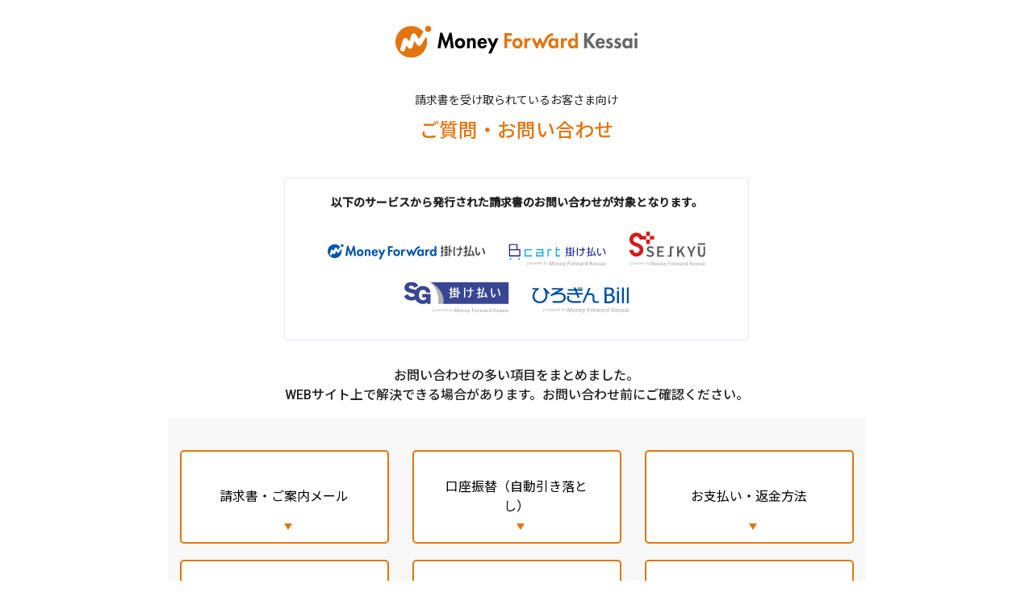

--- FILE ---
content_type: text/html; charset=utf-8
request_url: https://inquiry.mfkessai.co.jp/
body_size: 18388
content:
<!doctype html>
<html data-n-head-ssr lang="ja" data-n-head="%7B%22lang%22:%7B%22ssr%22:%22ja%22%7D%7D">
  <head >
    <title>ご質問・お問い合わせ</title><meta data-n-head="ssr" charset="utf-8"><meta data-n-head="ssr" name="viewport" content="width=device-width, initial-scale=1"><meta data-n-head="ssr" data-hid="description" name="description" content="マネーフォワード 掛け払い・買い手さま向けお問い合わせはこちら"><link data-n-head="ssr" rel="icon" type="image/x-icon" href="/favicon.ico"><script data-n-head="ssr" data-hid="gtm-script">if(!window._gtm_init){window._gtm_init=1;(function(w,n,d,m,e,p){w[d]=(w[d]==1||n[d]=='yes'||n[d]==1||n[m]==1||(w[e]&&w[e][p]&&w[e][p]()))?1:0})(window,navigator,'doNotTrack','msDoNotTrack','external','msTrackingProtectionEnabled');(function(w,d,s,l,x,y){w[x]={};w._gtm_inject=function(i){if(w.doNotTrack||w[x][i])return;w[x][i]=1;w[l]=w[l]||[];w[l].push({'gtm.start':new Date().getTime(),event:'gtm.js'});var f=d.getElementsByTagName(s)[0],j=d.createElement(s);j.defer=true;j.src='https://www.googletagmanager.com/gtm.js?id='+i;f.parentNode.insertBefore(j,f);};w[y]('GTM-TD5PH6H')})(window,document,'script','dataLayer','_gtm_ids','_gtm_inject')}</script><script data-n-head="ssr" data-hid="FAQPage" type="application/ld+json">{
          "@context": "https://schema.org",
          "@type": "FAQPage",
          "mainEntity": [{
            "@type": "Question",
            "name": "カードの支払い時にエラーが出るので対処方法を知りたい",
            "acceptedAnswer": {
              "@type": "Answer",
              "text": "
カード払いでエラーが出る際は、以下の可能性がございます。<br><br>

・3Dセキュアができない<br>
3Dセキュア用のパスワードが設定されていない可能性、またはカードが3Dセキュアに対応していない可能性がございます。<br>
詳しくは、カード会社へお問い合わせをお願いいたします。<br><br>

・決済URL(二次元コード)へアクセスをしてもお支払いを進めることができない<br>
支払期限が超過している請求書は、カード払いができかねます。銀行振込でご対応をお願いいたします。<br>
お支払い済の請求書に対して、再度お支払い手続きを進めることはできかねます。<br>
請求書が再発行された場合は古い請求書の決済URL(二次元コード)が無効になります。最新の請求書の決済URL(二次元コード)でお支払いをお願いいたします。<br><br>

・決済に失敗する<br>
楽天カード、PayPayカードの場合、カード会社さまのご判断により、決済ができかねる可能性がございます。<br>
お手数ではございますが、別のクレジットカードでお試しいただけますようお願い申し上げます。<br>
その他の理由でエラーが出ている場合は、カード会社へ問い合わせをお願いいたします。<br>
"
            }
          },{
            "@type": "Question",
            "name": "どんなサービスか知りたい",
            "acceptedAnswer": {
              "@type": "Answer",
              "text": "
マネーフォワード 掛け払いは、販売元さまから委託を受け、請求書の発行や代金の回収・管理を代行するサービスでございます。<br>
<br>
販売元さまに代わり、弊社から買い手さまあてにご請求書を発行いたします。<br>
<br>
買い手さまは弊社あてに代金をお支払いいただき、弊社は買い手さまに代わって販売元さまに代金をお支払いするという仕組みでございます。
"
            }
          },{
            "@type": "Question",
            "name": "カード払いの流れを確認したい",
            "acceptedAnswer": {
              "@type": "Answer",
              "text": "
カード払いの流れは以下の通りです。
<br>
<hr/>
<br>

<card-flow></card-flow>
"
            }
          },{
            "@type": "Question",
            "name": "利用できるカードの種類を知りたい",
            "acceptedAnswer": {
              "@type": "Answer",
              "text": "
Visa、Mastercard®、JCBの、3DS2.0対応のクレジット、デビット、プリペイドカードがご利用いただけます。
"
            }
          },{
            "@type": "Question",
            "name": "カード払いに切り替えたい",
            "acceptedAnswer": {
              "@type": "Answer",
              "text": "
カード払いにてお支払いただくためには、販売元さまと弊社の契約が必要となります。<br>
そのため、カード払いの利用をご希望の場合は、販売元さまへご相談いただけますと幸いでございます。
"
            }
          },{
            "@type": "Question",
            "name": "どんな支払い方法があるか知りたい",
            "acceptedAnswer": {
              "@type": "Answer",
              "text": "
マネーフォワード 掛け払いでは以下のお支払い方法がございます。<br>
・『銀行振込』<br>
・『口座振替（自動引き落とし）』<br>
・『コンビニ払い』<br>
・『カード払い』<br><br>

※『コンビニ払い』、『カード払い』につきましては、販売元さまと弊社の契約が必要となります。<br>
※『コンビニ払い』、『カード払い』の利用をご希望の場合は、販売元さまへご相談いただけますと幸いでございます。<br><br>

各お支払い方法の詳細なご案内は、下記をご確認ください。<br><br>

『銀行振込』<br>
請求書記載の指定口座へ、支払期限までにお振込をお願いいたします。<br><br>

『口座振替（自動引き落とし）』<br>
別途、［口座振替依頼書］の記載が必要となります。<br>
下記の［口座振替をご希望のお客さまはこちら］より、［口座振替依頼書郵送依頼］をお願いいたします。<br>
なお、お切替え完了までは、指定口座へのお振込をお願いいたします。<br>
<u>[口座振替をご希望のお客さまはこちら](https://inquiry.mfkessai.co.jp/articles/account_transfer/1)</u><br><br>

『コンビニ払い』<br>
郵送にて送付される請求書に、コンビニエンスストアでのお支払いに利用できる「コンビニエンスストア専用払込取扱票」が同封されております。「コンビニエンスストア専用払込取扱票」を持参の上、コンビニエンスストアの店頭レジにてお支払いください。<br><br>

『カード払い』<br>
請求書へカード払いを行うための決済URL(二次元コード)がございます。<br>
決済URL(二次元コード)へアクセスし、お支払いの手続きをお願いいたします。<br>
"
            }
          },{
            "@type": "Question",
            "name": "口座振替の場合、支払手数料はかからないかどうか知りたい",
            "acceptedAnswer": {
              "@type": "Answer",
              "text": "
口座振替の場合、支払手数料は弊社で負担いたします。
"
            }
          },{
            "@type": "Question",
            "name": "口座振替（自動引き落とし）手続きの流れを知りたい",
            "acceptedAnswer": {
              "@type": "Answer",
              "text": "
<switch-content>
  <template #contenta>
    口座振替（自動引き落とし）へ切り替えスケジュール、およびお手続きについては、<u><a href="https://mfkessai.co.jp/kessai/inbox/koufuri#flow">手続きの流れ</a></u> をご確認ください。
  </template>
  <template #contentb>
    <u><qubo-link label="口座振替依頼書の郵送ご依頼フォーム"></qubo-link></u>よりご依頼して頂き、<br>
    その後の流れは<u><a href="https://mfkessai.co.jp/kessai/inbox/koufuri-flow">こちら</a></u>のStep2以降をご確認ください。
  </tempalte>
</switch-content>
<br/>


"
            }
          },{
            "@type": "Question",
            "name": "振替日が休業日（土日祝日）の場合は、引き落としはいつになるのか",
            "acceptedAnswer": {
              "@type": "Answer",
              "text": "
振替日は、原則毎月 27 日です。<br>
土日祝日の場合は、翌営業日に貴社さま口座より引き落とされます。<br>
※ 振替日は、販売元によって異なる場合があります。受け取られた請求書兼口座振替通知書に記載されている、振替日をご確認ください。"
            }
          },{
            "@type": "Question",
            "name": "口座振替依頼書を再発送してほしい",
            "acceptedAnswer": {
              "@type": "Answer",
              "text": "
以下の［口座振替依頼書の郵送ご依頼フォーム］へ［お客様情報］をご入力の上、再送のお申込みをいただけますようお願い申し上げます。<br>
ご入力頂いた情報を元に口座振替依頼書を送付させて頂きます。<br>
<br>
<u><qubo-link label="口座振替依頼書の郵送ご依頼フォーム"></qubo-link></u><br>
<br>
お申し込みから、10日程度でお手元に到着いたします。
"
            }
          },{
            "@type": "Question",
            "name": "支払状況を確認したい",
            "acceptedAnswer": {
              "@type": "Answer",
              "text": "
請求書単位で支払状況を各ステータス（「支払期限前」「支払期限切れ」「支払済」「キャンセル」）で確認できます。<br>
また、「支払不足」「支払超過」が発生した場合は、該当金額が確認できます。<br>
<br>
請求書の支払済処理（消し込み）データの反映には、お支払い後2営業日程度かかります。<br>
ご了承くださいませ。
"
            }
          },{
            "@type": "Question",
            "name": "マネーフォワード 掛け払い インボックスへのログインに失敗する場合に、考えられる原因を知りたい",
            "acceptedAnswer": {
              "@type": "Answer",
              "text": "
ログインの失敗には、以下の原因が考えられます。<br><br>

1：ログインURLの有効期限が切れている
- ログインURL発行から、1時間以内に発行されたURLにアクセスしてください。<br><br>

2：ログインURLを発行したブラウザとは、別のブラウザでアクセスをした
- ログインURLを発行したブラウザと、同一のブラウザでアクセスしてください。<br><br>

3：最新ではないログインURLでアクセスを行った
- ログインURL発行から1時間以内に2回ログインURLの発行を行った場合、最初に発行されたURLはご利用いただけません。 
- 最新のURLをご利用ください。<br><br>

4：一度ログインに利用したURLを再度利用している
- 再度、ログインURL発行画面にメールアドレスを入力いただき、ログインURLを発行してください。 
"
            }
          },{
            "@type": "Question",
            "name": "マネーフォワード 掛け払い インボックスが無料で利用できるか知りたい",
            "acceptedAnswer": {
              "@type": "Answer",
              "text": "
無料でご利用いただけます。
"
            }
          },{
            "@type": "Question",
            "name": "請求先情報（請求書の送付先メールアドレス、社名、住所、担当者、その他）を変更したい",
            "acceptedAnswer": {
              "@type": "Answer",
              "text": "
販売元さまへ直接ご確認ください。<br>
<br>

弊社は販売元さまから委託を受け、請求書の発行や代金の回収・管理を代行しております。<br>
請求先情報（買い手さま情報）、およびご請求内訳・金額については、販売元さまからの依頼内容をもとに、弊社から買い手さまあてに請求書を発行しております。<br>
<br>

そのため、弊社にて請求内容の確認、および変更はできかねます。
"
            }
          },{
            "@type": "Question",
            "name": "請求書を再度、郵送して欲しい",
            "acceptedAnswer": {
              "@type": "Answer",
              "text": "
請求書の再郵送をご希望の場合は、販売元さまへ直接ご依頼ください。<br>
<br>

メールで請求書をお受け取りの場合は、マネーフォワード 掛け払い インボックスから請求書データをダウンロードいただけます。<br>
詳細は <u>[こちら](./3)</u> をご確認ください。
"
            }
          },{
            "@type": "Question",
            "name": "領収書を発行したい",
            "acceptedAnswer": {
              "@type": "Answer",
              "text": "
領収書の発行をご希望の際は、対象のご請求をお支払いのうえ、 <u>[領収書発行依頼用フォーム](https://docs.google.com/forms/d/1qmt8uPd9-iMlyyyi44OLC7-GLMhGwg1BS31_ZkqTd9U/viewform?usp=sf_link)</u> へご入力ください。<br>
<br>
※ 注意事項を必ずご一読のうえ、ご了承いただけましたらご依頼をお願いいたします。
"
            }
          },{
            "@type": "Question",
            "name": "社内手続き上、マネーフォワードケッサイ株式会社を取引先登録する必要があるので、会社情報を知りたい",
            "acceptedAnswer": {
              "@type": "Answer",
              "text": "
弊社の<u>[会社概要ページ](https://mfkessai.co.jp/?_fsi=2PrbLbjN)</u>で公開している情報をもとにご登録ください。<br>
上記HPに記載の情報以外につきましては、原則非公開でございます。<br>
そのため、ご回答いたしかねます。<br>

なお、ご入金先の弊社口座情報につきましては初回請求書発行時に、買い手さま専用のご入金先口座を付与させていただいております。<br>
そのため、初回のご請求以前のタイミングでお伝えすることはできかねます。
"
            }
          }]
        }</script><link rel="preload" href="/_nuxt/61b393b.js" as="script"><link rel="preload" href="/_nuxt/517f9e1.js" as="script"><link rel="preload" href="/_nuxt/5cc083a.js" as="script"><link rel="preload" href="/_nuxt/559a1c8.js" as="script"><link rel="preload" href="/_nuxt/0cdb31d.js" as="script"><style data-vue-ssr-id="38dfa7e4:0 f52d43e0:0 20867348:0 517a8dd7:0 7e56e4e3:0 117163e6:0 2aca7cd5:0 6689d2d8:0 0d3c307a:0">/*! normalize.css v8.0.1 | MIT License | github.com/necolas/normalize.css */html{line-height:1.15;-webkit-text-size-adjust:100%}body{margin:0}main{display:block}h1{font-size:2em;margin:.67em 0}hr{box-sizing:content-box;height:0;overflow:visible}pre{font-family:monospace,monospace;font-size:1em}a{background-color:transparent}abbr[title]{border-bottom:none;text-decoration:underline;-webkit-text-decoration:underline dotted;text-decoration:underline dotted}b,strong{font-weight:bolder}code,kbd,samp{font-family:monospace,monospace;font-size:1em}small{font-size:80%}sub,sup{font-size:75%;line-height:0;position:relative;vertical-align:baseline}sub{bottom:-.25em}sup{top:-.5em}img{border-style:none}button,input,optgroup,select,textarea{font-family:inherit;font-size:100%;line-height:1.15;margin:0}button,input{overflow:visible}button,select{text-transform:none}[type=button],[type=reset],[type=submit],button{-webkit-appearance:button}[type=button]::-moz-focus-inner,[type=reset]::-moz-focus-inner,[type=submit]::-moz-focus-inner,button::-moz-focus-inner{border-style:none;padding:0}[type=button]:-moz-focusring,[type=reset]:-moz-focusring,[type=submit]:-moz-focusring,button:-moz-focusring{outline:1px dotted ButtonText}fieldset{padding:.35em .75em .625em}legend{box-sizing:border-box;color:inherit;display:table;max-width:100%;padding:0;white-space:normal}progress{vertical-align:baseline}textarea{overflow:auto}[type=checkbox],[type=radio]{box-sizing:border-box;padding:0}[type=number]::-webkit-inner-spin-button,[type=number]::-webkit-outer-spin-button{height:auto}[type=search]{-webkit-appearance:textfield;outline-offset:-2px}[type=search]::-webkit-search-decoration{-webkit-appearance:none}::-webkit-file-upload-button{-webkit-appearance:button;font:inherit}details{display:block}summary{display:list-item}[hidden],template{display:none}blockquote,dd,dl,figure,h1,h2,h3,h4,h5,h6,hr,p,pre{margin:0}button{background-color:transparent;background-image:none;padding:0}button:focus{outline:1px dotted;outline:5px auto -webkit-focus-ring-color}fieldset,ol,ul{margin:0;padding:0}ol,ul{list-style:none}html{font-family:-apple-system,BlinkMacSystemFont,"Segoe UI",Roboto,"Helvetica Neue",Arial,"Noto Sans",sans-serif,"Apple Color Emoji","Segoe UI Emoji","Segoe UI Symbol","Noto Color Emoji";line-height:1.5}*,:after,:before{box-sizing:border-box;border:0 solid #e2e8f0}hr{border-top-width:1px}img{border-style:solid}textarea{resize:vertical}input::-moz-placeholder,textarea::-moz-placeholder{color:#a0aec0}input:-ms-input-placeholder,textarea:-ms-input-placeholder{color:#a0aec0}input::placeholder,textarea::placeholder{color:#a0aec0}[role=button],button{cursor:pointer}table{border-collapse:collapse}h1,h2,h3,h4,h5,h6{font-size:inherit;font-weight:inherit}a{color:inherit;text-decoration:inherit}button,input,optgroup,select,textarea{padding:0;line-height:inherit;color:inherit}code,kbd,pre,samp{font-family:Menlo,Monaco,Consolas,"Liberation Mono","Courier New",monospace}audio,canvas,embed,iframe,img,object,svg,video{display:block;vertical-align:middle}img,video{max-width:100%;height:auto}@-webkit-keyframes spinAround{0%{transform:rotate(0deg)}to{transform:rotate(359deg)}}@keyframes spinAround{0%{transform:rotate(0deg)}to{transform:rotate(359deg)}}.b-line:after{position:absolute;left:calc(50% - 1rem);margin-top:2.6875rem;width:2rem;content:" ";border-bottom:1px solid #09642f}.b-dashed{border-bottom:1px dashed #e04646;width:-webkit-fit-content;width:-moz-fit-content;width:fit-content}:focus,button:focus{outline:0}svg.transmutable{stroke:currentColor;fill:currentColor}.container{width:100%}@media (min-width:640px){.container{max-width:640px}}@media (min-width:768px){.container{max-width:768px}}@media (min-width:1024px){.container{max-width:1024px}}@media (min-width:1280px){.container{max-width:1280px}}.appearance-none{-webkit-appearance:none;-moz-appearance:none;appearance:none}.bg-white{--bg-opacity:1;background-color:#fff;background-color:rgba(255,255,255,var(--bg-opacity))}.bg-gray-200{--bg-opacity:1;background-color:#edf2f7;background-color:rgba(237,242,247,var(--bg-opacity))}.bg-orange-500{--bg-opacity:1;background-color:#ed8936;background-color:rgba(237,137,54,var(--bg-opacity))}.bg-error-light{--bg-opacity:1;background-color:#fae7e7;background-color:rgba(250,231,231,var(--bg-opacity))}.bg-inq-gray{--bg-opacity:1;background-color:#bababa;background-color:rgba(186,186,186,var(--bg-opacity))}.bg-inq-orange{--bg-opacity:1;background-color:#e2750f;background-color:rgba(226,117,15,var(--bg-opacity))}.bg-inq-orange-light{--bg-opacity:1;background-color:#fcfaea;background-color:rgba(252,250,234,var(--bg-opacity))}.hover\:bg-white:hover{--bg-opacity:1;background-color:#fff;background-color:rgba(255,255,255,var(--bg-opacity))}.hover\:bg-inq-orange:hover{--bg-opacity:1;background-color:#e2750f;background-color:rgba(226,117,15,var(--bg-opacity))}.hover\:bg-inq-orange-light:hover{--bg-opacity:1;background-color:#fcfaea;background-color:rgba(252,250,234,var(--bg-opacity))}.border-collapse{border-collapse:collapse}.border-transparent{border-color:transparent}.border-black{--border-opacity:1;border-color:#000;border-color:rgba(0,0,0,var(--border-opacity))}.border-white{--border-opacity:1;border-color:#fff;border-color:rgba(255,255,255,var(--border-opacity))}.border-line{--border-opacity:1;border-color:#acbac4;border-color:rgba(172,186,196,var(--border-opacity))}.border-error{--border-opacity:1;border-color:#e74c3c;border-color:rgba(231,76,60,var(--border-opacity))}.border-inq-orange{--border-opacity:1;border-color:#e2750f;border-color:rgba(226,117,15,var(--border-opacity))}.rounded{border-radius:.25rem}.rounded-md{border-radius:.375rem}.rounded-full{border-radius:9999px}.border-dashed{border-style:dashed}.border-dotted{border-style:dotted}.border-none{border-style:none}.border-3{border-width:3px}.border{border-width:1px}.border-t-2{border-top-width:2px}.border-b-2{border-bottom-width:2px}.border-t{border-top-width:1px}.border-b{border-bottom-width:1px}.cursor-pointer{cursor:pointer}.block{display:block}.inline-block{display:inline-block}.inline{display:inline}.flex{display:flex}.table{display:table}.hidden{display:none}.flex-col{flex-direction:column}.flex-wrap{flex-wrap:wrap}.items-center{align-items:center}.items-stretch{align-items:stretch}.justify-start{justify-content:flex-start}.justify-center{justify-content:center}.justify-between{justify-content:space-between}.justify-around{justify-content:space-around}.content-center{align-content:center}.flex-none{flex:none}.font-thin{font-weight:200}.font-medium{font-weight:500}.font-bold{font-weight:700}.h-6{height:1.5rem}.h-8{height:2rem}.h-12{height:3rem}.h-20{height:5rem}.h-24{height:6rem}.h-full{height:100%}.text-xs{font-size:.75rem}.text-sm{font-size:.875rem}.text-lg{font-size:1.125rem}.text-xl{font-size:1.25rem}.text-2xl{font-size:1.5rem}.leading-tight{line-height:1.25}.leading-normal{line-height:1.5}.leading-relaxed{line-height:1.625}.leading-loose{line-height:2}.m-4{margin:1rem}.m-auto{margin:auto}.mx-0{margin-left:0;margin-right:0}.my-2{margin-top:.5rem;margin-bottom:.5rem}.mx-3{margin-left:.75rem;margin-right:.75rem}.my-4{margin-top:1rem;margin-bottom:1rem}.mx-5{margin-left:1.25rem;margin-right:1.25rem}.my-6{margin-top:1.5rem;margin-bottom:1.5rem}.my-8{margin-top:2rem;margin-bottom:2rem}.mx-8{margin-left:2rem;margin-right:2rem}.mx-auto{margin-left:auto;margin-right:auto}.-mx-5{margin-left:-1.25rem;margin-right:-1.25rem}.mt-1{margin-top:.25rem}.mr-1{margin-right:.25rem}.mb-1{margin-bottom:.25rem}.ml-1{margin-left:.25rem}.mt-2{margin-top:.5rem}.mb-2{margin-bottom:.5rem}.ml-2{margin-left:.5rem}.mb-3{margin-bottom:.75rem}.mb-4{margin-bottom:1rem}.ml-4{margin-left:1rem}.mb-5{margin-bottom:1.25rem}.mt-6{margin-top:1.5rem}.mb-6{margin-bottom:1.5rem}.ml-6{margin-left:1.5rem}.mb-8{margin-bottom:2rem}.ml-8{margin-left:2rem}.mb-10{margin-bottom:2.5rem}.mb-12{margin-bottom:3rem}.mb-16{margin-bottom:4rem}.mt-24{margin-top:6rem}.mt-2px{margin-top:2px}.last\:mb-10:last-child{margin-bottom:2.5rem}.max-w-xl{max-width:36rem}.max-w-2xl{max-width:42rem}.max-w-4xl{max-width:56rem}.max-w-5xl{max-width:64rem}.min-w-60{min-width:15rem}.opacity-50{opacity:.5}.focus\:outline-none:focus{outline:0}.overflow-hidden{overflow:hidden}.p-1{padding:.25rem}.p-2{padding:.5rem}.p-4{padding:1rem}.p-6{padding:1.5rem}.py-1{padding-top:.25rem;padding-bottom:.25rem}.px-1{padding-left:.25rem;padding-right:.25rem}.py-2{padding-top:.5rem;padding-bottom:.5rem}.px-2{padding-left:.5rem;padding-right:.5rem}.py-3{padding-top:.75rem;padding-bottom:.75rem}.px-3{padding-left:.75rem;padding-right:.75rem}.py-4{padding-top:1rem;padding-bottom:1rem}.px-4{padding-left:1rem;padding-right:1rem}.py-5{padding-top:1.25rem;padding-bottom:1.25rem}.px-5{padding-left:1.25rem;padding-right:1.25rem}.py-6{padding-top:1.5rem;padding-bottom:1.5rem}.px-6{padding-left:1.5rem;padding-right:1.5rem}.py-8{padding-top:2rem;padding-bottom:2rem}.px-8{padding-left:2rem;padding-right:2rem}.px-9{padding-left:2.25rem;padding-right:2.25rem}.pr-1{padding-right:.25rem}.pb-1{padding-bottom:.25rem}.pr-2{padding-right:.5rem}.pl-2{padding-left:.5rem}.pb-4{padding-bottom:1rem}.pb-6{padding-bottom:1.5rem}.pt-10{padding-top:2.5rem}.pb-px{padding-bottom:1px}.absolute{position:absolute}.relative{position:relative}.right-0{right:0}.bottom-0{bottom:0}.left-0{left:0}.shadow-md{box-shadow:0 4px 6px -1px rgba(0,0,0,.1),0 2px 4px -1px rgba(0,0,0,.06)}.shadow-none{box-shadow:none}.focus\:shadow-outline:focus{box-shadow:0 0 0 3px rgba(66,153,225,.5)}.text-left{text-align:left}.text-center{text-align:center}.text-right{text-align:right}.text-text{--text-opacity:1;color:#222;color:rgba(34,34,34,var(--text-opacity))}.text-white{--text-opacity:1;color:#fff;color:rgba(255,255,255,var(--text-opacity))}.text-gray-700{--text-opacity:1;color:#4a5568;color:rgba(74,85,104,var(--text-opacity))}.text-red-500{--text-opacity:1;color:#f56565;color:rgba(245,101,101,var(--text-opacity))}.text-red-800{--text-opacity:1;color:#9b2c2c;color:rgba(155,44,44,var(--text-opacity))}.text-icon{--text-opacity:1;color:#e04646;color:rgba(224,70,70,var(--text-opacity))}.text-error{--text-opacity:1;color:#e74c3c;color:rgba(231,76,60,var(--text-opacity))}.text-inq-orange{--text-opacity:1;color:#e2750f;color:rgba(226,117,15,var(--text-opacity))}.hover\:text-white:hover{--text-opacity:1;color:#fff;color:rgba(255,255,255,var(--text-opacity))}.group:hover .group-hover\:text-inq-orange,.hover\:text-inq-orange:hover{--text-opacity:1;color:#e2750f;color:rgba(226,117,15,var(--text-opacity))}.group:hover .group-hover\:text-inq-orange-light{--text-opacity:1;color:#fcfaea;color:rgba(252,250,234,var(--text-opacity))}.hover\:underline:hover,.underline{text-decoration:underline}.invisible{visibility:hidden}.break-all{word-break:break-all}.w-6{width:1.5rem}.w-8{width:2rem}.w-12{width:3rem}.w-14{width:3.5rem}.w-18{width:4.5rem}.w-20{width:5rem}.w-1\/5{width:20%}.w-3\/5{width:60%}.w-full{width:100%}.z-50{z-index:50}.transform{--transform-translate-x:0;--transform-translate-y:0;--transform-rotate:0;--transform-skew-x:0;--transform-skew-y:0;--transform-scale-x:1;--transform-scale-y:1;transform:translateX(var(--transform-translate-x)) translateY(var(--transform-translate-y)) rotate(var(--transform-rotate)) skewX(var(--transform-skew-x)) skewY(var(--transform-skew-y)) scaleX(var(--transform-scale-x)) scaleY(var(--transform-scale-y))}.transition{transition-property:background-color,border-color,color,fill,stroke,opacity,box-shadow,transform}.ease-in-out{transition-timing-function:cubic-bezier(.4,0,.2,1)}.duration-300{transition-duration:.3s}.duration-500{transition-duration:.5s}.arrow-right{border-left:8px solid}.arrow-left,.arrow-right{width:0;height:0;border-top:5px solid transparent;border-bottom:5px solid transparent}.arrow-left{border-right:8px solid}.arrow-orange-right{border-left:8px solid #e2750f}.arrow-orange-left,.arrow-orange-right{width:0;height:0;border-top:5px solid transparent;border-bottom:5px solid transparent}.arrow-orange-left{border-right:8px solid #e2750f}.arrow-orange-left-lg{border-right:16px solid #e2750f}.arrow-orange-left-lg,.arrow-orange-right-lg{width:0;height:0;border-top:10px solid transparent;border-bottom:10px solid transparent}.arrow-orange-right-lg{border-left:16px solid #e2750f}.arrow-orange-bottom{width:0;height:0;border-top:8px solid #e2750f;border-right:5px solid transparent;border-left:5px solid transparent}.arrow-gray-right{width:0;height:0;border-top:5px solid transparent;border-bottom:5px solid transparent;border-left:8px solid #bababa}.arrow-gray-bottom-lg{width:0;height:0;border-top:14px solid #bababa;border-right:9px solid transparent;border-left:9px solid transparent}.arrow-gray-left{border-right:8px solid #bababa}.arrow-gray-left,.arrow-white-right{width:0;height:0;border-top:5px solid transparent;border-bottom:5px solid transparent}.arrow-white-right{border-left:8px solid #fff}.arrow-white-left{width:0;height:0;border-top:5px solid transparent;border-bottom:5px solid transparent;border-right:8px solid #fff}.arrow-white-top{width:0;height:0;border-bottom:9px solid #fff;border-right:6px solid transparent;border-left:6px solid transparent}.group:hover .group-hover\:arrow-right{border-left:8px solid}.group:hover .group-hover\:arrow-left,.group:hover .group-hover\:arrow-right{width:0;height:0;border-top:5px solid transparent;border-bottom:5px solid transparent}.group:hover .group-hover\:arrow-left{border-right:8px solid}.group:hover .group-hover\:arrow-orange-right{width:0;height:0;border-top:5px solid transparent;border-bottom:5px solid transparent;border-left:8px solid #e2750f}.group:hover .group-hover\:arrow-orange-left{width:0;height:0;border-top:5px solid transparent;border-bottom:5px solid transparent;border-right:8px solid #e2750f}.group:hover .group-hover\:arrow-orange-left-lg{width:0;height:0;border-top:10px solid transparent;border-bottom:10px solid transparent;border-right:16px solid #e2750f}.group:hover .group-hover\:arrow-orange-right-lg{width:0;height:0;border-top:10px solid transparent;border-bottom:10px solid transparent;border-left:16px solid #e2750f}.group:hover .group-hover\:arrow-orange-bottom{width:0;height:0;border-top:8px solid #e2750f;border-right:5px solid transparent;border-left:5px solid transparent}.group:hover .group-hover\:arrow-gray-right{width:0;height:0;border-top:5px solid transparent;border-bottom:5px solid transparent;border-left:8px solid #bababa}.group:hover .group-hover\:arrow-gray-bottom-lg{width:0;height:0;border-top:14px solid #bababa;border-right:9px solid transparent;border-left:9px solid transparent}.group:hover .group-hover\:arrow-gray-left{width:0;height:0;border-top:5px solid transparent;border-bottom:5px solid transparent;border-right:8px solid #bababa}.group:hover .group-hover\:arrow-white-right{width:0;height:0;border-top:5px solid transparent;border-bottom:5px solid transparent;border-left:8px solid #fff}.group:hover .group-hover\:arrow-white-left{width:0;height:0;border-top:5px solid transparent;border-bottom:5px solid transparent;border-right:8px solid #fff}.group:hover .group-hover\:arrow-white-top{width:0;height:0;border-bottom:9px solid #fff;border-right:6px solid transparent;border-left:6px solid transparent}.hover\:arrow-right:hover{border-left:8px solid}.hover\:arrow-left:hover,.hover\:arrow-right:hover{width:0;height:0;border-top:5px solid transparent;border-bottom:5px solid transparent}.hover\:arrow-left:hover{border-right:8px solid}.hover\:arrow-orange-right:hover{border-left:8px solid #e2750f}.hover\:arrow-orange-left:hover,.hover\:arrow-orange-right:hover{width:0;height:0;border-top:5px solid transparent;border-bottom:5px solid transparent}.hover\:arrow-orange-left:hover{border-right:8px solid #e2750f}.hover\:arrow-orange-left-lg:hover{border-right:16px solid #e2750f}.hover\:arrow-orange-left-lg:hover,.hover\:arrow-orange-right-lg:hover{width:0;height:0;border-top:10px solid transparent;border-bottom:10px solid transparent}.hover\:arrow-orange-right-lg:hover{border-left:16px solid #e2750f}.hover\:arrow-orange-bottom:hover{width:0;height:0;border-top:8px solid #e2750f;border-right:5px solid transparent;border-left:5px solid transparent}.hover\:arrow-gray-right:hover{width:0;height:0;border-top:5px solid transparent;border-bottom:5px solid transparent;border-left:8px solid #bababa}.hover\:arrow-gray-bottom-lg:hover{width:0;height:0;border-top:14px solid #bababa;border-right:9px solid transparent;border-left:9px solid transparent}.hover\:arrow-gray-left:hover{border-right:8px solid #bababa}.hover\:arrow-gray-left:hover,.hover\:arrow-white-right:hover{width:0;height:0;border-top:5px solid transparent;border-bottom:5px solid transparent}.hover\:arrow-white-right:hover{border-left:8px solid #fff}.hover\:arrow-white-left:hover{width:0;height:0;border-top:5px solid transparent;border-bottom:5px solid transparent;border-right:8px solid #fff}.hover\:arrow-white-top:hover{width:0;height:0;border-bottom:9px solid #fff;border-right:6px solid transparent;border-left:6px solid transparent}.focus\:arrow-right:focus{border-left:8px solid}.focus\:arrow-left:focus,.focus\:arrow-right:focus{width:0;height:0;border-top:5px solid transparent;border-bottom:5px solid transparent}.focus\:arrow-left:focus{border-right:8px solid}.focus\:arrow-orange-right:focus{border-left:8px solid #e2750f}.focus\:arrow-orange-left:focus,.focus\:arrow-orange-right:focus{width:0;height:0;border-top:5px solid transparent;border-bottom:5px solid transparent}.focus\:arrow-orange-left:focus{border-right:8px solid #e2750f}.focus\:arrow-orange-left-lg:focus{border-right:16px solid #e2750f}.focus\:arrow-orange-left-lg:focus,.focus\:arrow-orange-right-lg:focus{width:0;height:0;border-top:10px solid transparent;border-bottom:10px solid transparent}.focus\:arrow-orange-right-lg:focus{border-left:16px solid #e2750f}.focus\:arrow-orange-bottom:focus{width:0;height:0;border-top:8px solid #e2750f;border-right:5px solid transparent;border-left:5px solid transparent}.focus\:arrow-gray-right:focus{width:0;height:0;border-top:5px solid transparent;border-bottom:5px solid transparent;border-left:8px solid #bababa}.focus\:arrow-gray-bottom-lg:focus{width:0;height:0;border-top:14px solid #bababa;border-right:9px solid transparent;border-left:9px solid transparent}.focus\:arrow-gray-left:focus{border-right:8px solid #bababa}.focus\:arrow-gray-left:focus,.focus\:arrow-white-right:focus{width:0;height:0;border-top:5px solid transparent;border-bottom:5px solid transparent}.focus\:arrow-white-right:focus{border-left:8px solid #fff}.focus\:arrow-white-left:focus{width:0;height:0;border-top:5px solid transparent;border-bottom:5px solid transparent;border-right:8px solid #fff}.focus\:arrow-white-top:focus{width:0;height:0;border-bottom:9px solid #fff;border-right:6px solid transparent;border-left:6px solid transparent}@media (min-width:640px){.sm\:inline{display:inline}.sm\:flex-row{flex-direction:row}.sm\:text-sm{font-size:.875rem}.sm\:-mx-12{margin-left:-3rem;margin-right:-3rem}.sm\:py-2{padding-top:.5rem;padding-bottom:.5rem}.sm\:px-2{padding-left:.5rem;padding-right:.5rem}.sm\:py-4{padding-top:1rem;padding-bottom:1rem}.sm\:w-4\/5{width:80%}}@media (min-width:768px){.md\:inline-block{display:inline-block}.md\:hidden{display:none}.md\:h-8{height:2rem}.md\:h-10{height:2.5rem}.md\:text-sm{font-size:.875rem}.md\:text-base{font-size:1rem}.md\:text-lg{font-size:1.125rem}.md\:text-3xl{font-size:1.875rem}.md\:mx-0{margin-left:0;margin-right:0}.md\:my-6{margin-top:1.5rem;margin-bottom:1.5rem}.md\:mx-8{margin-left:2rem;margin-right:2rem}.md\:mx-auto{margin-left:auto;margin-right:auto}.md\:mb-2{margin-bottom:.5rem}.md\:mb-6{margin-bottom:1.5rem}.md\:mb-10{margin-bottom:2.5rem}.md\:mb-12{margin-bottom:3rem}.md\:last\:mb-16:last-child,.md\:mb-16{margin-bottom:4rem}.md\:min-w-144{min-width:36rem}.md\:px-0{padding-left:0;padding-right:0}.md\:px-2{padding-left:.5rem;padding-right:.5rem}.md\:px-4{padding-left:1rem;padding-right:1rem}.md\:py-5{padding-top:1.25rem;padding-bottom:1.25rem}.md\:px-5{padding-left:1.25rem;padding-right:1.25rem}.md\:py-8{padding-top:2rem;padding-bottom:2rem}.md\:px-10{padding-left:2.5rem;padding-right:2.5rem}.md\:px-12{padding-left:3rem;padding-right:3rem}.md\:px-14{padding-left:3.5rem;padding-right:3.5rem}.md\:px-20{padding-left:5rem;padding-right:5rem}.md\:pl-10{padding-left:2.5rem}.md\:text-center{text-align:center}.md\:w-8{width:2rem}.md\:w-10{width:2.5rem}.md\:w-32{width:8rem}.md\:w-auto{width:auto}.md\:w-1\/4{width:25%}.md\:w-1\/5{width:20%}.md\:w-3\/5{width:60%}}@media (min-width:1024px){.lg\:flex-row{flex-direction:row}.lg\:mb-4{margin-bottom:1rem}.lg\:ml-6{margin-left:1.5rem}.lg\:py-6{padding-top:1.5rem;padding-bottom:1.5rem}.lg\:w-1\/2{width:50%}.lg\:w-3\/5{width:60%}}@media (min-width:1280px){.xl\:flex-row{flex-direction:row}.xl\:items-stretch{align-items:stretch}.xl\:mx-24{margin-left:6rem;margin-right:6rem}.xl\:text-left{text-align:left}.xl\:w-96{width:24rem}}
html{position:relative;min-height:100%;font-family:"Roboto","Noto Sans JP",sans-serif;font-size:100%;visibility:hidden}html.wf-active{visibility:visible}
.nuxt-content{--text-opacity:1;color:#222;color:rgba(34,34,34,var(--text-opacity))}.nuxt-content hr{border:none;border-top:1px solid #e2750f;margin-top:3px}
code[class*=language-],pre[class*=language-]{color:#000;background:none;text-shadow:0 1px #fff;font-family:Consolas,Monaco,"Andale Mono","Ubuntu Mono",monospace;font-size:1em;text-align:left;white-space:pre;word-spacing:normal;word-break:normal;word-wrap:normal;line-height:1.5;-moz-tab-size:4;-o-tab-size:4;tab-size:4;-webkit-hyphens:none;-ms-hyphens:none;hyphens:none}code[class*=language-]::-moz-selection,code[class*=language-] ::-moz-selection,pre[class*=language-]::-moz-selection,pre[class*=language-] ::-moz-selection{text-shadow:none;background:#b3d4fc}code[class*=language-]::selection,code[class*=language-] ::selection,pre[class*=language-]::selection,pre[class*=language-] ::selection{text-shadow:none;background:#b3d4fc}@media print{code[class*=language-],pre[class*=language-]{text-shadow:none}}pre[class*=language-]{padding:1em;margin:.5em 0;overflow:auto}:not(pre)>code[class*=language-],pre[class*=language-]{background:#f5f2f0}:not(pre)>code[class*=language-]{padding:.1em;border-radius:.3em;white-space:normal}.token.cdata,.token.comment,.token.doctype,.token.prolog{color:#708090}.token.punctuation{color:#999}.token.namespace{opacity:.7}.token.boolean,.token.constant,.token.deleted,.token.number,.token.property,.token.symbol,.token.tag{color:#905}.token.attr-name,.token.builtin,.token.char,.token.inserted,.token.selector,.token.string{color:#690}.language-css .token.string,.style .token.string,.token.entity,.token.operator,.token.url{color:#9a6e3a;background:hsla(0,0%,100%,.5)}.token.atrule,.token.attr-value,.token.keyword{color:#07a}.token.class-name,.token.function{color:#dd4a68}.token.important,.token.regex,.token.variable{color:#e90}.token.bold,.token.important{font-weight:700}.token.italic{font-style:italic}.token.entity{cursor:help}
.nuxt-progress{position:fixed;top:0;left:0;right:0;height:2px;width:0;opacity:1;transition:width .1s,opacity .4s;background-color:#fff;z-index:999999}.nuxt-progress.nuxt-progress-notransition{transition:none}.nuxt-progress-failed{background-color:red}
.close[data-v-22b75baf]{width:12px;height:12px}.close[data-v-22b75baf]:after,.close[data-v-22b75baf]:before{position:absolute;left:5px;content:" ";height:12px;width:2px;--bg-opacity:1;background-color:#e2750f;background-color:rgba(226,117,15,var(--bg-opacity))}.close[data-v-22b75baf]:before{transform:rotate(45deg)}.close[data-v-22b75baf]:after{transform:rotate(-45deg)}.bg-color-brown[data-v-22b75baf]{background-color:#ededed}.text-color-red[data-v-22b75baf]{color:#e02020}ul[data-v-22b75baf]{list-style-type:disc;list-style-position:inside;font-size:.8rem;line-height:1.5rem;margin-left:18px;text-align:left}@media only screen and (max-width:640px){ul[data-v-22b75baf]{margin-left:8px}}li span[data-v-22b75baf]{position:relative;left:-8px}.top-btn[data-v-22b75baf]{right:0;bottom:-4px}.top-btn-circle[data-v-22b75baf]{width:28px;height:28px;border-radius:50%;background-color:#e2750f}.text-top[data-v-22b75baf]{color:#e2750f}
section[data-v-6573b7c2]{background-color:#f8f8f8}li .container[data-v-6573b7c2]{background-color:#fff;text-align:center;border:2px solid;border-radius:5px;position:relative;--border-opacity:1;border-color:#e2750f;border-color:rgba(226,117,15,var(--border-opacity))}.arrow-orange-bottom[data-v-6573b7c2]{position:absolute;bottom:15px;left:50%}@media screen and (min-width:640px){ul[data-v-6573b7c2]{margin:0 auto}li[data-v-6573b7c2]{width:275px}}
.bg-color-brown[data-v-28b797de]{background-color:#ededed}.text-color-red[data-v-28b797de]{color:#e02020}ul[data-v-28b797de]{list-style-type:disc;list-style-position:inside;font-size:.8rem;line-height:1.5rem;margin-left:18px;text-align:left}@media only screen and (max-width:640px){ul[data-v-28b797de]{margin-left:8px}}li span[data-v-28b797de]{position:relative;left:-8px}
.is-loading[data-v-3f104814]{position:relative;color:transparent!important;pointer-events:none}.is-loading img[data-v-3f104814],.is-loading svg[data-v-3f104814]{opacity:0}.is-loading[data-v-3f104814]:after{--border-opacity:1;border:2px solid #e04646;border-color:rgba(224,70,70,var(--border-opacity));position:absolute;top:calc(50% - .5em);left:calc(50% - .5em);display:block;width:1em;height:1em;content:"";border-top-color:transparent;border-right-color:transparent;border-radius:290486px;-webkit-animation:spinAround .5s linear infinite;animation:spinAround .5s linear infinite}</style>
  </head>
  <body >
    <noscript data-n-head="ssr" data-hid="gtm-noscript" data-pbody="true"><iframe src="https://www.googletagmanager.com/ns.html?id=GTM-TD5PH6H&" height="0" width="0" style="display:none;visibility:hidden" title="gtm"></iframe></noscript><div data-server-rendered="true" id="__nuxt"><!----><div id="__layout"><div class="py-8"><div class="flex justify-center mb-10"><img width="300" height="31" src="/img/logo.svg" alt="Money Forward Kessai, Inc."></div> <div class="text-center mb-2 md:mb-2"><span class="text-sm text-text">請求書を受け取られているお客さま向け</span></div> <div class="text-center mb-10 md:mb-10"><h1 class="text-2xl text-inq-orange text-text font-medium">
      ご質問・お問い合わせ
    </h1></div> <div class="flex justify-center w-full md:px-20 max-w-5xl mx-auto bg-white"><div name="top" class="w-full mx-3 md:mx-0 relative" data-v-22b75baf><div class="text-center font-bold text-text mb-8 py-4 px-6 md:py-5 md:px-10 border border-[#c4c4c4] rounded max-w-xl m-auto text-sm" data-v-22b75baf><p class="mb-3" data-v-22b75baf>
      以下のサービスから発行された請求書のお問い合わせが対象となります。
    </p> <img src="/_nuxt/img/logos.da04b47.svg" alt="ロゴ一覧" class="w-full" data-v-22b75baf></div> <div class="text-center font-medium text-text mb-4" data-v-22b75baf><p data-v-22b75baf>お問い合わせの多い項目をまとめました。</p> <p data-v-22b75baf>WEBサイト上で解決できる場合があります。<br class="md:hidden" data-v-22b75baf>お問い合わせ前にご確認ください。</p></div> <section class="mb-8 pt-10 pb-6" data-v-6573b7c2 data-v-22b75baf><ul class="anckor-box w-full flex flex-wrap" data-v-6573b7c2><li class="w-full sm:w-4/5 sm:px-2 mx-auto mb-5" data-v-6573b7c2><div class="container px-6 sm:py-2" data-v-6573b7c2><a href="#" class="w-full h-24 flex hover:text-inq-orange hover:underline justify-center items-center" data-v-6573b7c2>
          請求書・ご案内メール
        </a> <div class="arrow-orange-bottom" data-v-6573b7c2></div></div></li><li class="w-full sm:w-4/5 sm:px-2 mx-auto mb-5" data-v-6573b7c2><div class="container px-6 sm:py-2" data-v-6573b7c2><a href="#" class="w-full h-24 flex hover:text-inq-orange hover:underline justify-center items-center" data-v-6573b7c2>
          口座振替（自動引き落とし）
        </a> <div class="arrow-orange-bottom" data-v-6573b7c2></div></div></li><li class="w-full sm:w-4/5 sm:px-2 mx-auto mb-5" data-v-6573b7c2><div class="container px-6 sm:py-2" data-v-6573b7c2><a href="#" class="w-full h-24 flex hover:text-inq-orange hover:underline justify-center items-center" data-v-6573b7c2>
          お支払い・返金方法
        </a> <div class="arrow-orange-bottom" data-v-6573b7c2></div></div></li><li class="w-full sm:w-4/5 sm:px-2 mx-auto mb-5" data-v-6573b7c2><div class="container px-6 sm:py-2" data-v-6573b7c2><a href="#" class="w-full h-24 flex hover:text-inq-orange hover:underline justify-center items-center" data-v-6573b7c2>
          マネーフォワード 掛け払い インボックスのご利用
        </a> <div class="arrow-orange-bottom" data-v-6573b7c2></div></div></li><li class="w-full sm:w-4/5 sm:px-2 mx-auto mb-5" data-v-6573b7c2><div class="container px-6 sm:py-2" data-v-6573b7c2><a href="#" class="w-full h-24 flex hover:text-inq-orange hover:underline justify-center items-center" data-v-6573b7c2>
          マネーフォワード 掛け払いについて
        </a> <div class="arrow-orange-bottom" data-v-6573b7c2></div></div></li><li class="w-full sm:w-4/5 sm:px-2 mx-auto mb-5" data-v-6573b7c2><div class="container px-6 sm:py-2" data-v-6573b7c2><a href="#" class="w-full h-24 flex hover:text-inq-orange hover:underline justify-center items-center" data-v-6573b7c2>
          カード払いについて
        </a> <div class="arrow-orange-bottom" data-v-6573b7c2></div></div></li><li class="w-full sm:w-4/5 sm:px-2 mx-auto mb-5" data-v-6573b7c2><div class="container px-6 sm:py-2" data-v-6573b7c2><a href="#" class="w-full h-24 flex hover:text-inq-orange hover:underline justify-center items-center" data-v-6573b7c2>
          その他のお問い合わせ
        </a> <div class="arrow-orange-bottom" data-v-6573b7c2></div></div></li></ul></section> <div class="mb-4" data-v-22b75baf><div id="billing" class="mb-3 last:mb-10 md:last:mb-16" data-v-22b75baf><div class="flex justify-between items-center bg-inq-orange-light border border-transparent p-4 mb-5" data-v-22b75baf><p class="inline-block text-inq-orange text-sm md:text-base ml-2" data-v-22b75baf>
          請求書・ご案内メール
        </p></div> <div data-v-22b75baf><div class="mb-5 px-5" data-v-22b75baf><a href="/articles/billing/3" class="group flex justify-between items-center border-b border-dashed border-inq-orange" data-v-22b75baf><span class="font-thin text-text mb-1 group-hover:text-inq-orange" data-v-22b75baf>
              請求書を再発行してほしい
            </span> <div class="arrow-orange-right pr-1" data-v-22b75baf></div></a></div><div class="mb-5 px-5" data-v-22b75baf><a href="/articles/billing/8" class="group flex justify-between items-center border-b border-dashed border-inq-orange" data-v-22b75baf><span class="font-thin text-text mb-1 group-hover:text-inq-orange" data-v-22b75baf>
              請求書を再度、郵送して欲しい
            </span> <div class="arrow-orange-right pr-1" data-v-22b75baf></div></a></div><div class="mb-5 px-5" data-v-22b75baf><a href="/articles/billing/1" class="group flex justify-between items-center border-b border-dashed border-inq-orange" data-v-22b75baf><span class="font-thin text-text mb-1 group-hover:text-inq-orange" data-v-22b75baf>
              手元にない過去の請求書を確認したい
            </span> <div class="arrow-orange-right pr-1" data-v-22b75baf></div></a></div><div class="mb-5 px-5" data-v-22b75baf><a href="/articles/billing/4" class="group flex justify-between items-center border-b border-dashed border-inq-orange" data-v-22b75baf><span class="font-thin text-text mb-1 group-hover:text-inq-orange" data-v-22b75baf>
              請求書に関するメールが届いたが、ファイルが添付されていない、または開けない
            </span> <div class="arrow-orange-right pr-1" data-v-22b75baf></div></a></div><div class="mb-5 px-5" data-v-22b75baf><a href="/articles/billing/5" class="group flex justify-between items-center border-b border-dashed border-inq-orange" data-v-22b75baf><span class="font-thin text-text mb-1 group-hover:text-inq-orange" data-v-22b75baf>
              他社宛の請求書、またはその他の書類が届いたためどうすればよいか知りたい
            </span> <div class="arrow-orange-right pr-1" data-v-22b75baf></div></a></div><div class="mb-5 px-5" data-v-22b75baf><a href="/articles/billing/6" class="group flex justify-between items-center border-b border-dashed border-inq-orange" data-v-22b75baf><span class="font-thin text-text mb-1 group-hover:text-inq-orange" data-v-22b75baf>
              請求先情報（請求書の送付先メールアドレス、社名、住所、担当者、その他）を変更したい
            </span> <div class="arrow-orange-right pr-1" data-v-22b75baf></div></a></div><div class="mb-5 px-5" data-v-22b75baf><a href="/articles/billing/7" class="group flex justify-between items-center border-b border-dashed border-inq-orange" data-v-22b75baf><span class="font-thin text-text mb-1 group-hover:text-inq-orange" data-v-22b75baf>
              請求内容の内訳に、心当たりのない記載や金額の差異がある
            </span> <div class="arrow-orange-right pr-1" data-v-22b75baf></div></a></div></div></div><div id="account_transfer" class="mb-3 last:mb-10 md:last:mb-16" data-v-22b75baf><div class="flex justify-between items-center bg-inq-orange-light border border-transparent p-4 mb-5" data-v-22b75baf><p class="inline-block text-inq-orange text-sm md:text-base ml-2" data-v-22b75baf>
          口座振替（自動引き落とし）
        </p></div> <div data-v-22b75baf><div class="mb-5 px-5" data-v-22b75baf><a href="/articles/account_transfer/1" class="group flex justify-between items-center border-b border-dashed border-inq-orange" data-v-22b75baf><span class="font-thin text-text mb-1 group-hover:text-inq-orange" data-v-22b75baf>
              支払い方法を口座振替（自動引き落とし）に切り替えたい
            </span> <div class="arrow-orange-right pr-1" data-v-22b75baf></div></a></div><div class="mb-5 px-5" data-v-22b75baf><a href="/articles/account_transfer/2" class="group flex justify-between items-center border-b border-dashed border-inq-orange" data-v-22b75baf><span class="font-thin text-text mb-1 group-hover:text-inq-orange" data-v-22b75baf>
              口座振替（自動引き落とし）手続きの流れを知りたい
            </span> <div class="arrow-orange-right pr-1" data-v-22b75baf></div></a></div><div class="mb-5 px-5" data-v-22b75baf><a href="/articles/account_transfer/3" class="group flex justify-between items-center border-b border-dashed border-inq-orange" data-v-22b75baf><span class="font-thin text-text mb-1 group-hover:text-inq-orange" data-v-22b75baf>
              口座振替依頼したが今の進行状況を知りたい
            </span> <div class="arrow-orange-right pr-1" data-v-22b75baf></div></a></div><div class="mb-5 px-5" data-v-22b75baf><a href="/articles/account_transfer/4" class="group flex justify-between items-center border-b border-dashed border-inq-orange" data-v-22b75baf><span class="font-thin text-text mb-1 group-hover:text-inq-orange" data-v-22b75baf>
              口座振替の場合、支払手数料はかからないかどうか知りたい
            </span> <div class="arrow-orange-right pr-1" data-v-22b75baf></div></a></div><div class="mb-5 px-5" data-v-22b75baf><a href="/articles/account_transfer/5" class="group flex justify-between items-center border-b border-dashed border-inq-orange" data-v-22b75baf><span class="font-thin text-text mb-1 group-hover:text-inq-orange" data-v-22b75baf>
              口座振替依頼書記入時に必要な情報を知りたい
            </span> <div class="arrow-orange-right pr-1" data-v-22b75baf></div></a></div><div class="mb-5 px-5" data-v-22b75baf><a href="/articles/account_transfer/6" class="group flex justify-between items-center border-b border-dashed border-inq-orange" data-v-22b75baf><span class="font-thin text-text mb-1 group-hover:text-inq-orange" data-v-22b75baf>
              引き落とし口座を変更したい
            </span> <div class="arrow-orange-right pr-1" data-v-22b75baf></div></a></div><div class="mb-5 px-5" data-v-22b75baf><a href="/articles/account_transfer/7" class="group flex justify-between items-center border-b border-dashed border-inq-orange" data-v-22b75baf><span class="font-thin text-text mb-1 group-hover:text-inq-orange" data-v-22b75baf>
              口座振替依頼書を再発送してほしい
            </span> <div class="arrow-orange-right pr-1" data-v-22b75baf></div></a></div><div class="mb-5 px-5" data-v-22b75baf><a href="/articles/account_transfer/8" class="group flex justify-between items-center border-b border-dashed border-inq-orange" data-v-22b75baf><span class="font-thin text-text mb-1 group-hover:text-inq-orange" data-v-22b75baf>
              口座振替依頼時に間違った情報を登録してしまったため訂正したい
            </span> <div class="arrow-orange-right pr-1" data-v-22b75baf></div></a></div><div class="mb-5 px-5" data-v-22b75baf><a href="/articles/account_transfer/9" class="group flex justify-between items-center border-b border-dashed border-inq-orange" data-v-22b75baf><span class="font-thin text-text mb-1 group-hover:text-inq-orange" data-v-22b75baf>
              振替日が休業日（土日祝日）の場合は、引き落としはいつになるのか
            </span> <div class="arrow-orange-right pr-1" data-v-22b75baf></div></a></div><div class="mb-5 px-5" data-v-22b75baf><a href="/articles/account_transfer/10" class="group flex justify-between items-center border-b border-dashed border-inq-orange" data-v-22b75baf><span class="font-thin text-text mb-1 group-hover:text-inq-orange" data-v-22b75baf>
              口座振替が開始された以降、2回目の口座振替が実施されませんでした
            </span> <div class="arrow-orange-right pr-1" data-v-22b75baf></div></a></div><div class="mb-5 px-5" data-v-22b75baf><a href="/articles/account_transfer/11" class="group flex justify-between items-center border-b border-dashed border-inq-orange" data-v-22b75baf><span class="font-thin text-text mb-1 group-hover:text-inq-orange" data-v-22b75baf>
              口座振替依頼書の不備連絡が届いたにもかかわらず、口座振替が実施された場合、再申請は不要ですか
            </span> <div class="arrow-orange-right pr-1" data-v-22b75baf></div></a></div><div class="mb-5 px-5" data-v-22b75baf><a href="/articles/account_transfer/12" class="group flex justify-between items-center border-b border-dashed border-inq-orange" data-v-22b75baf><span class="font-thin text-text mb-1 group-hover:text-inq-orange" data-v-22b75baf>
              口座振替依頼書及び口座振替依頼書に同封される、書類の取り扱いについて
            </span> <div class="arrow-orange-right pr-1" data-v-22b75baf></div></a></div></div></div><div id="payment" class="mb-3 last:mb-10 md:last:mb-16" data-v-22b75baf><div class="flex justify-between items-center bg-inq-orange-light border border-transparent p-4 mb-5" data-v-22b75baf><p class="inline-block text-inq-orange text-sm md:text-base ml-2" data-v-22b75baf>
          お支払い・返金方法
        </p></div> <div data-v-22b75baf><div class="mb-5 px-5" data-v-22b75baf><a href="/articles/payment/1" class="group flex justify-between items-center border-b border-dashed border-inq-orange" data-v-22b75baf><span class="font-thin text-text mb-1 group-hover:text-inq-orange" data-v-22b75baf>
              支払履歴を確認したい
            </span> <div class="arrow-orange-right pr-1" data-v-22b75baf></div></a></div><div class="mb-5 px-5" data-v-22b75baf><a href="/articles/payment/2" class="group flex justify-between items-center border-b border-dashed border-inq-orange" data-v-22b75baf><span class="font-thin text-text mb-1 group-hover:text-inq-orange" data-v-22b75baf>
              過大入金（二重払いなど）してしまったので返金をお願いしたい
            </span> <div class="arrow-orange-right pr-1" data-v-22b75baf></div></a></div><div class="mb-5 px-5" data-v-22b75baf><a href="/articles/payment/3" class="group flex justify-between items-center border-b border-dashed border-inq-orange" data-v-22b75baf><span class="font-thin text-text mb-1 group-hover:text-inq-orange" data-v-22b75baf>
              誤ってマネーフォワードケッサイ株式会社ではなく販売元さまの口座に入金してしまった場合の対応方法を知りたい
            </span> <div class="arrow-orange-right pr-1" data-v-22b75baf></div></a></div><div class="mb-5 px-5" data-v-22b75baf><a href="/articles/payment/4" class="group flex justify-between items-center border-b border-dashed border-inq-orange" data-v-22b75baf><span class="font-thin text-text mb-1 group-hover:text-inq-orange" data-v-22b75baf>
              どんな支払い方法があるか知りたい
            </span> <div class="arrow-orange-right pr-1" data-v-22b75baf></div></a></div><div class="mb-5 px-5" data-v-22b75baf><a href="/articles/payment/5" class="group flex justify-between items-center border-b border-dashed border-inq-orange" data-v-22b75baf><span class="font-thin text-text mb-1 group-hover:text-inq-orange" data-v-22b75baf>
              振込人名義に関してルールはあるか知りたい（販売元さまとの契約時とは異なる名義でも問題ないか、名義に付加すべき取引番号等はあるか、等）
            </span> <div class="arrow-orange-right pr-1" data-v-22b75baf></div></a></div><div class="mb-5 px-5" data-v-22b75baf><a href="/articles/payment/6" class="group flex justify-between items-center border-b border-dashed border-inq-orange" data-v-22b75baf><span class="font-thin text-text mb-1 group-hover:text-inq-orange" data-v-22b75baf>
              販売元さまが起因により、支払い意思がない場合、どこに申し立てすればよいか知りたい
            </span> <div class="arrow-orange-right pr-1" data-v-22b75baf></div></a></div><div class="mb-5 px-5" data-v-22b75baf><a href="/articles/payment/7" class="group flex justify-between items-center border-b border-dashed border-inq-orange" data-v-22b75baf><span class="font-thin text-text mb-1 group-hover:text-inq-orange" data-v-22b75baf>
              預り金の返金手続きの流れを知りたい
            </span> <div class="arrow-orange-right pr-1" data-v-22b75baf></div></a></div><div class="mb-5 px-5" data-v-22b75baf><a href="/articles/payment/8" class="group flex justify-between items-center border-b border-dashed border-inq-orange" data-v-22b75baf><span class="font-thin text-text mb-1 group-hover:text-inq-orange" data-v-22b75baf>
              サービス利用により追加料金が発生するか知りたい
            </span> <div class="arrow-orange-right pr-1" data-v-22b75baf></div></a></div><div class="mb-5 px-5" data-v-22b75baf><a href="/articles/payment/9" class="group flex justify-between items-center border-b border-dashed border-inq-orange" data-v-22b75baf><span class="font-thin text-text mb-1 group-hover:text-inq-orange" data-v-22b75baf>
              銀行振込の手数料負担について知りたい
            </span> <div class="arrow-orange-right pr-1" data-v-22b75baf></div></a></div><div class="mb-5 px-5" data-v-22b75baf><a href="/articles/payment/10" class="group flex justify-between items-center border-b border-dashed border-inq-orange" data-v-22b75baf><span class="font-thin text-text mb-1 group-hover:text-inq-orange" data-v-22b75baf>
              預り金を今後発生する予定の請求に充当してほしい
            </span> <div class="arrow-orange-right pr-1" data-v-22b75baf></div></a></div><div class="mb-5 px-5" data-v-22b75baf><a href="/articles/payment/11" class="group flex justify-between items-center border-b border-dashed border-inq-orange" data-v-22b75baf><span class="font-thin text-text mb-1 group-hover:text-inq-orange" data-v-22b75baf>
              返金先口座の入力を間違ってしまったため修正したい
            </span> <div class="arrow-orange-right pr-1" data-v-22b75baf></div></a></div><div class="mb-5 px-5" data-v-22b75baf><a href="/articles/payment/12" class="group flex justify-between items-center border-b border-dashed border-inq-orange" data-v-22b75baf><span class="font-thin text-text mb-1 group-hover:text-inq-orange" data-v-22b75baf>
              過去の入金状況を確認したい
            </span> <div class="arrow-orange-right pr-1" data-v-22b75baf></div></a></div><div class="mb-5 px-5" data-v-22b75baf><a href="/articles/payment/15" class="group flex justify-between items-center border-b border-dashed border-inq-orange" data-v-22b75baf><span class="font-thin text-text mb-1 group-hover:text-inq-orange" data-v-22b75baf>
              返金口座名義が請求書記載の会社名と異なっていても登録可能か知りたい
            </span> <div class="arrow-orange-right pr-1" data-v-22b75baf></div></a></div></div></div><div id="inbox" class="mb-3 last:mb-10 md:last:mb-16" data-v-22b75baf><div class="flex justify-between items-center bg-inq-orange-light border border-transparent p-4 mb-5" data-v-22b75baf><p class="inline-block text-inq-orange text-sm md:text-base ml-2" data-v-22b75baf>
          マネーフォワード 掛け払い インボックスのご利用
        </p></div> <div data-v-22b75baf><div class="mb-5 px-5" data-v-22b75baf><a href="/articles/inbox/1" class="group flex justify-between items-center border-b border-dashed border-inq-orange" data-v-22b75baf><span class="font-thin text-text mb-1 group-hover:text-inq-orange" data-v-22b75baf>
              マネーフォワード 掛け払い インボックスのログイン方法を知りたい
            </span> <div class="arrow-orange-right pr-1" data-v-22b75baf></div></a></div><div class="mb-5 px-5" data-v-22b75baf><a href="/articles/inbox/3" class="group flex justify-between items-center border-b border-dashed border-inq-orange" data-v-22b75baf><span class="font-thin text-text mb-1 group-hover:text-inq-orange" data-v-22b75baf>
              「支払い超過」の表示が出ているが、返金依頼ボタンが押せないため、考えられる原因を知りたい
            </span> <div class="arrow-orange-right pr-1" data-v-22b75baf></div></a></div><div class="mb-5 px-5" data-v-22b75baf><a href="/articles/inbox/4" class="group flex justify-between items-center border-b border-dashed border-inq-orange" data-v-22b75baf><span class="font-thin text-text mb-1 group-hover:text-inq-orange" data-v-22b75baf>
              請求書を確認したい
            </span> <div class="arrow-orange-right pr-1" data-v-22b75baf></div></a></div><div class="mb-5 px-5" data-v-22b75baf><a href="/articles/inbox/5" class="group flex justify-between items-center border-b border-dashed border-inq-orange" data-v-22b75baf><span class="font-thin text-text mb-1 group-hover:text-inq-orange" data-v-22b75baf>
              支払状況を確認したい
            </span> <div class="arrow-orange-right pr-1" data-v-22b75baf></div></a></div><div class="mb-5 px-5" data-v-22b75baf><a href="/articles/inbox/6" class="group flex justify-between items-center border-b border-dashed border-inq-orange" data-v-22b75baf><span class="font-thin text-text mb-1 group-hover:text-inq-orange" data-v-22b75baf>
              振込先銀行情報を確認したい
            </span> <div class="arrow-orange-right pr-1" data-v-22b75baf></div></a></div><div class="mb-5 px-5" data-v-22b75baf><a href="/articles/inbox/7" class="group flex justify-between items-center border-b border-dashed border-inq-orange" data-v-22b75baf><span class="font-thin text-text mb-1 group-hover:text-inq-orange" data-v-22b75baf>
              返金先口座名義名カナにアルファベット表記での入力が可能か知りたい
            </span> <div class="arrow-orange-right pr-1" data-v-22b75baf></div></a></div><div class="mb-5 px-5" data-v-22b75baf><a href="/articles/inbox/8" class="group flex justify-between items-center border-b border-dashed border-inq-orange" data-v-22b75baf><span class="font-thin text-text mb-1 group-hover:text-inq-orange" data-v-22b75baf>
              マネーフォワード 掛け払い インボックスへのログインに失敗する場合に、考えられる原因を知りたい
            </span> <div class="arrow-orange-right pr-1" data-v-22b75baf></div></a></div><div class="mb-5 px-5" data-v-22b75baf><a href="/articles/inbox/9" class="group flex justify-between items-center border-b border-dashed border-inq-orange" data-v-22b75baf><span class="font-thin text-text mb-1 group-hover:text-inq-orange" data-v-22b75baf>
              マネーフォワード 掛け払い インボックスが無料で利用できるか知りたい
            </span> <div class="arrow-orange-right pr-1" data-v-22b75baf></div></a></div><div class="mb-5 px-5" data-v-22b75baf><a href="/articles/inbox/10" class="group flex justify-between items-center border-b border-dashed border-inq-orange" data-v-22b75baf><span class="font-thin text-text mb-1 group-hover:text-inq-orange" data-v-22b75baf>
              利用方法で不明点がある際に問い合わせできる窓口があるか知りたい
            </span> <div class="arrow-orange-right pr-1" data-v-22b75baf></div></a></div><div class="mb-5 px-5" data-v-22b75baf><a href="/articles/inbox/11" class="group flex justify-between items-center border-b border-dashed border-inq-orange" data-v-22b75baf><span class="font-thin text-text mb-1 group-hover:text-inq-orange" data-v-22b75baf>
              マネーフォワード 掛け払い インボックスのログイン用URLを再発行したい
            </span> <div class="arrow-orange-right pr-1" data-v-22b75baf></div></a></div><div class="mb-5 px-5" data-v-22b75baf><a href="/articles/inbox/12" class="group flex justify-between items-center border-b border-dashed border-inq-orange" data-v-22b75baf><span class="font-thin text-text mb-1 group-hover:text-inq-orange" data-v-22b75baf>
              返金先口座の変更をしたい
            </span> <div class="arrow-orange-right pr-1" data-v-22b75baf></div></a></div><div class="mb-5 px-5" data-v-22b75baf><a href="/articles/inbox/13" class="group flex justify-between items-center border-b border-dashed border-inq-orange" data-v-22b75baf><span class="font-thin text-text mb-1 group-hover:text-inq-orange" data-v-22b75baf>
              あなた宛のマークについて知りたい
            </span> <div class="arrow-orange-right pr-1" data-v-22b75baf></div></a></div><div class="mb-5 px-5" data-v-22b75baf><a href="/articles/inbox/14" class="group flex justify-between items-center border-b border-dashed border-inq-orange" data-v-22b75baf><span class="font-thin text-text mb-1 group-hover:text-inq-orange" data-v-22b75baf>
              請求書を検索したい
            </span> <div class="arrow-orange-right pr-1" data-v-22b75baf></div></a></div></div></div><div id="mfkessai" class="mb-3 last:mb-10 md:last:mb-16" data-v-22b75baf><div class="flex justify-between items-center bg-inq-orange-light border border-transparent p-4 mb-5" data-v-22b75baf><p class="inline-block text-inq-orange text-sm md:text-base ml-2" data-v-22b75baf>
          マネーフォワード 掛け払いについて
        </p></div> <div data-v-22b75baf><div class="mb-5 px-5" data-v-22b75baf><a href="/articles/mfkessai/1" class="group flex justify-between items-center border-b border-dashed border-inq-orange" data-v-22b75baf><span class="font-thin text-text mb-1 group-hover:text-inq-orange" data-v-22b75baf>
              どんなサービスか知りたい
            </span> <div class="arrow-orange-right pr-1" data-v-22b75baf></div></a></div></div></div><div id="card" class="mb-3 last:mb-10 md:last:mb-16" data-v-22b75baf><div class="flex justify-between items-center bg-inq-orange-light border border-transparent p-4 mb-5" data-v-22b75baf><p class="inline-block text-inq-orange text-sm md:text-base ml-2" data-v-22b75baf>
          カード払いについて
        </p></div> <div data-v-22b75baf><div class="mb-5 px-5" data-v-22b75baf><a href="/articles/card/1" class="group flex justify-between items-center border-b border-dashed border-inq-orange" data-v-22b75baf><span class="font-thin text-text mb-1 group-hover:text-inq-orange" data-v-22b75baf>
              カードの支払い時にエラーが出るので対処方法を知りたい
            </span> <div class="arrow-orange-right pr-1" data-v-22b75baf></div></a></div><div class="mb-5 px-5" data-v-22b75baf><a href="/articles/card/2" class="group flex justify-between items-center border-b border-dashed border-inq-orange" data-v-22b75baf><span class="font-thin text-text mb-1 group-hover:text-inq-orange" data-v-22b75baf>
              カード払いの流れを確認したい
            </span> <div class="arrow-orange-right pr-1" data-v-22b75baf></div></a></div><div class="mb-5 px-5" data-v-22b75baf><a href="/articles/card/3" class="group flex justify-between items-center border-b border-dashed border-inq-orange" data-v-22b75baf><span class="font-thin text-text mb-1 group-hover:text-inq-orange" data-v-22b75baf>
              利用できるカードの種類を知りたい
            </span> <div class="arrow-orange-right pr-1" data-v-22b75baf></div></a></div><div class="mb-5 px-5" data-v-22b75baf><a href="/articles/card/4" class="group flex justify-between items-center border-b border-dashed border-inq-orange" data-v-22b75baf><span class="font-thin text-text mb-1 group-hover:text-inq-orange" data-v-22b75baf>
              カード払いに切り替えたい
            </span> <div class="arrow-orange-right pr-1" data-v-22b75baf></div></a></div></div></div><div id="others" class="mb-3 last:mb-10 md:last:mb-16" data-v-22b75baf><div class="flex justify-between items-center bg-inq-orange-light border border-transparent p-4 mb-5" data-v-22b75baf><p class="inline-block text-inq-orange text-sm md:text-base ml-2" data-v-22b75baf>
          その他のお問い合わせ
        </p></div> <div data-v-22b75baf><div class="mb-5 px-5" data-v-22b75baf><a href="/articles/others/1" class="group flex justify-between items-center border-b border-dashed border-inq-orange" data-v-22b75baf><span class="font-thin text-text mb-1 group-hover:text-inq-orange" data-v-22b75baf>
              領収書を発行したい
            </span> <div class="arrow-orange-right pr-1" data-v-22b75baf></div></a></div><div class="mb-5 px-5" data-v-22b75baf><a href="/articles/others/2" class="group flex justify-between items-center border-b border-dashed border-inq-orange" data-v-22b75baf><span class="font-thin text-text mb-1 group-hover:text-inq-orange" data-v-22b75baf>
              社内手続き上、マネーフォワードケッサイ株式会社を取引先登録する必要があるので、会社情報を知りたい
            </span> <div class="arrow-orange-right pr-1" data-v-22b75baf></div></a></div><div class="mb-5 px-5" data-v-22b75baf><a href="/articles/others/3" class="group flex justify-between items-center border-b border-dashed border-inq-orange" data-v-22b75baf><span class="font-thin text-text mb-1 group-hover:text-inq-orange" data-v-22b75baf>
              販売元さまとの取引をキャンセルした、既に入金した、または入金予定であることについて連絡しているのに、それらを考慮しない形での催促の連絡を受けた
            </span> <div class="arrow-orange-right pr-1" data-v-22b75baf></div></a></div><div class="mb-5 px-5" data-v-22b75baf><a href="/articles/others/4" class="group flex justify-between items-center border-b border-dashed border-inq-orange" data-v-22b75baf><span class="font-thin text-text mb-1 group-hover:text-inq-orange" data-v-22b75baf>
              マネーフォワードケッサイ株式会社の電話での問い合わせ窓口を知りたい
            </span> <div class="arrow-orange-right pr-1" data-v-22b75baf></div></a></div><div class="mb-5 px-5" data-v-22b75baf><a href="/articles/others/5" class="group flex justify-between items-center border-b border-dashed border-inq-orange" data-v-22b75baf><span class="font-thin text-text mb-1 group-hover:text-inq-orange" data-v-22b75baf>
              運営会社について知りたい
            </span> <div class="arrow-orange-right pr-1" data-v-22b75baf></div></a></div><div class="mb-5 px-5" data-v-22b75baf><a href="/articles/others/6" class="group flex justify-between items-center border-b border-dashed border-inq-orange" data-v-22b75baf><span class="font-thin text-text mb-1 group-hover:text-inq-orange" data-v-22b75baf>
              マネーフォワードケッサイから支払いや預り金に関しての音声連絡が来た
            </span> <div class="arrow-orange-right pr-1" data-v-22b75baf></div></a></div></div></div></div> <div class="text-center" data-v-28b797de data-v-22b75baf><div class="p-6 bg-color-brown mb-4 md:mb-6" data-v-28b797de>
    販売元さまへお問い合わせいただく内容
  </div> <div class="flex flex-col items-center justify-center mb-12" data-v-28b797de><div class="text-color-red text-left md:text-center mb-4" data-v-28b797de>
      下記につきましては、販売元さま（*）へ直接ご確認いただけますようお願い申し上げます。<br data-v-28b797de> <span class="text-xs" data-v-28b797de>
        * 販売元が弊社の場合も、お問い合わせ窓口が異なるケースがございます。<br data-v-28b797de>
        その際は、別途誘導する可能性もあるため、ご容赦ください。
      </span></div> <ul data-v-28b797de><li data-v-28b797de><span data-v-28b797de>請求先情報（請求書・請求書兼口座振替通知書の送付先メールアドレス、社名、部署、住所、担当者、その他）のご変更について</span></li> <li data-v-28b797de><span data-v-28b797de>請求書・請求書兼口座振替通知書の再郵送について</span></li> <li data-v-28b797de><span data-v-28b797de>請求書・請求書兼口座振替通知書の発行日、支払期限の変更にかかわるご依頼について</span></li> <li data-v-28b797de><span data-v-28b797de>請求内容（取引内容）などの内訳項目、および金額について</span></li></ul></div></div> <div class="flex justify-center items-center" data-v-22b75baf><a href="/form" data-v-22b75baf><button type="submit" class="flex items-center justify-center rounded-full cursor-pointer mx-auto py-4 px-9 transition duration-300 ease-in-out transform border-3 border-inq-orange font-bold min-w-60 bg-inq-orange hover:bg-white text-white hover:text-inq-orange" data-v-3f104814 data-v-22b75baf><span data-v-3f104814>お問い合わせはこちら</span></button></a></div> <div class="flex flex-col justify-center items-center absolute top-btn" data-v-22b75baf><a href="#top" aria-hidden="true" class="flex justify-center items-center pb-px cursor-pointer top-btn-circle" data-v-22b75baf><span class="arrow-white-top" data-v-22b75baf></span></a> <span class="text-top text-sm" data-v-22b75baf>TOP</span></div></div></div> <p class="mt-6 text-center text-xs text-text">
    © Money Forward Kessai, Inc.
  </p></div></div></div><script>window.__NUXT__=(function(a,b,c,d,e,f,g,h,i,j,k,l,m,n,o,p,q,r,s,t,u,v,w,x,y,z,A,B,C,D,E,F,G,H,I,J,K,L,M,N,O,P,Q,R,S,T,U,V,W,X,Y,Z,_,$,aa,ab){return {layout:"default",data:[{categories:[{code:f,text:"請求書・ご案内メール",index:e,targets:[n,w,x,C]},{code:b,text:"口座振替（自動引き落とし）",index:g,targets:[n,w,x,C]},{code:d,text:"お支払い・返金方法",index:m,targets:[n,w,x,C]},{code:c,text:"マネーフォワード 掛け払い インボックスのご利用",index:h,relatedContents:[{text:"マネーフォワード 掛け払い インボックスで確認できる内容を教えてください。",link:"https:\u002F\u002Fmfkessai.co.jp\u002Fkessai\u002Finbox\u002F"}],targets:[n,w,x]},{code:F,text:"マネーフォワード 掛け払いについて",index:o,targets:[n]},{code:j,text:"カード払いについて",index:p,targets:[n]},{code:k,text:"その他のお問い合わせ",index:s,targets:[n,w,x,C]}],articlesByCategory:{account_transfer:[{slug:i,title:"支払い方法を口座振替（自動引き落とし）に切り替えたい",categoryCode:b,index:e},{slug:q,title:L,categoryCode:b,index:g},{slug:r,title:"口座振替依頼したが今の進行状況を知りたい",categoryCode:b,index:m},{slug:l,title:M,categoryCode:b,index:h},{slug:t,title:"口座振替依頼書記入時に必要な情報を知りたい",categoryCode:b,index:o},{slug:u,title:"引き落とし口座を変更したい",categoryCode:b,index:p},{slug:y,title:N,categoryCode:b,index:s},{slug:v,title:"口座振替依頼時に間違った情報を登録してしまったため訂正したい",categoryCode:b,index:D},{slug:z,title:O,categoryCode:b,index:A},{slug:G,title:"口座振替が開始された以降、2回目の口座振替が実施されませんでした",categoryCode:b,index:E},{slug:H,title:"口座振替依頼書の不備連絡が届いたにもかかわらず、口座振替が実施された場合、再申請は不要ですか",categoryCode:b,index:I},{slug:J,title:"口座振替依頼書及び口座振替依頼書に同封される、書類の取り扱いについて",categoryCode:b,index:K}],card:[{slug:i,title:P,categoryCode:j,index:e},{slug:q,title:Q,categoryCode:j,index:g},{slug:r,title:R,categoryCode:j,index:m},{slug:l,title:S,categoryCode:j,index:h}],billing:[{slug:r,title:"請求書を再発行してほしい",categoryCode:f,index:e},{slug:v,title:T,categoryCode:f,index:g},{slug:i,title:"手元にない過去の請求書を確認したい",categoryCode:f,index:m},{slug:l,title:"請求書に関するメールが届いたが、ファイルが添付されていない、または開けない",categoryCode:f,index:h},{slug:t,title:"他社宛の請求書、またはその他の書類が届いたためどうすればよいか知りたい",categoryCode:f,index:o},{slug:u,title:U,categoryCode:f,index:p},{slug:y,title:"請求内容の内訳に、心当たりのない記載や金額の差異がある",categoryCode:f,index:s}],payment:[{slug:i,title:"支払履歴を確認したい",categoryCode:d,index:e},{slug:q,title:"過大入金（二重払いなど）してしまったので返金をお願いしたい",categoryCode:d,index:g},{slug:r,title:"誤ってマネーフォワードケッサイ株式会社ではなく販売元さまの口座に入金してしまった場合の対応方法を知りたい",categoryCode:d,index:m},{slug:l,title:V,categoryCode:d,index:h},{slug:t,title:"振込人名義に関してルールはあるか知りたい（販売元さまとの契約時とは異なる名義でも問題ないか、名義に付加すべき取引番号等はあるか、等）",categoryCode:d,index:o},{slug:u,title:"販売元さまが起因により、支払い意思がない場合、どこに申し立てすればよいか知りたい",categoryCode:d,index:p},{slug:y,title:"預り金の返金手続きの流れを知りたい",categoryCode:d,index:s},{slug:v,title:"サービス利用により追加料金が発生するか知りたい",categoryCode:d,index:D},{slug:z,title:"銀行振込の手数料負担について知りたい",categoryCode:d,index:A},{slug:G,title:"預り金を今後発生する予定の請求に充当してほしい",categoryCode:d,index:E},{slug:H,title:"返金先口座の入力を間違ってしまったため修正したい",categoryCode:d,index:I},{slug:J,title:"過去の入金状況を確認したい",categoryCode:d,index:K},{slug:"15",title:"返金口座名義が請求書記載の会社名と異なっていても登録可能か知りたい",categoryCode:d,index:15}],mfkessai:[{slug:i,title:W,categoryCode:F,index:e}],others:[{slug:i,title:X,categoryCode:k,index:e},{slug:q,title:Y,categoryCode:k,index:g},{slug:r,title:"販売元さまとの取引をキャンセルした、既に入金した、または入金予定であることについて連絡しているのに、それらを考慮しない形での催促の連絡を受けた",categoryCode:k,index:m},{slug:l,title:"マネーフォワードケッサイ株式会社の電話での問い合わせ窓口を知りたい",categoryCode:k,index:h},{slug:t,title:"運営会社について知りたい",categoryCode:k,index:o},{slug:u,title:"マネーフォワードケッサイから支払いや預り金に関しての音声連絡が来た",categoryCode:k,index:p}],inbox:[{slug:i,title:"マネーフォワード 掛け払い インボックスのログイン方法を知りたい",categoryCode:c,index:e},{slug:r,title:"「支払い超過」の表示が出ているが、返金依頼ボタンが押せないため、考えられる原因を知りたい",categoryCode:c,index:m},{slug:l,title:"請求書を確認したい",categoryCode:c,index:h},{slug:t,title:Z,categoryCode:c,index:o},{slug:u,title:"振込先銀行情報を確認したい",categoryCode:c,index:p},{slug:y,title:"返金先口座名義名カナにアルファベット表記での入力が可能か知りたい",categoryCode:c,index:s},{slug:v,title:_,categoryCode:c,index:D},{slug:z,title:$,categoryCode:c,index:A},{slug:G,title:"利用方法で不明点がある際に問い合わせできる窓口があるか知りたい",categoryCode:c,index:E},{slug:H,title:"マネーフォワード 掛け払い インボックスのログイン用URLを再発行したい",categoryCode:c,index:I},{slug:J,title:"返金先口座の変更をしたい",categoryCode:c,index:K},{slug:"13",title:"あなた宛のマークについて知りたい",categoryCode:c,index:13},{slug:"14",title:"請求書を検索したい",categoryCode:c,index:14}]},faqArticles:[{slug:i,title:P,categoryCode:j,index:e,asStructuredDataOrder:B,text:"\nカード払いでエラーが出る際は、以下の可能性がございます。\u003Cbr\u003E\u003Cbr\u003E\n\n・3Dセキュアができない\u003Cbr\u003E\n3Dセキュア用のパスワードが設定されていない可能性、またはカードが3Dセキュアに対応していない可能性がございます。\u003Cbr\u003E\n詳しくは、カード会社へお問い合わせをお願いいたします。\u003Cbr\u003E\u003Cbr\u003E\n\n・決済URL(二次元コード)へアクセスをしてもお支払いを進めることができない\u003Cbr\u003E\n支払期限が超過している請求書は、カード払いができかねます。銀行振込でご対応をお願いいたします。\u003Cbr\u003E\nお支払い済の請求書に対して、再度お支払い手続きを進めることはできかねます。\u003Cbr\u003E\n請求書が再発行された場合は古い請求書の決済URL(二次元コード)が無効になります。最新の請求書の決済URL(二次元コード)でお支払いをお願いいたします。\u003Cbr\u003E\u003Cbr\u003E\n\n・決済に失敗する\u003Cbr\u003E\n楽天カード、PayPayカードの場合、カード会社さまのご判断により、決済ができかねる可能性がございます。\u003Cbr\u003E\nお手数ではございますが、別のクレジットカードでお試しいただけますようお願い申し上げます。\u003Cbr\u003E\nその他の理由でエラーが出ている場合は、カード会社へ問い合わせをお願いいたします。\u003Cbr\u003E\n"},{slug:i,title:W,categoryCode:F,index:e,asStructuredDataOrder:B,text:"\nマネーフォワード 掛け払いは、販売元さまから委託を受け、請求書の発行や代金の回収・管理を代行するサービスでございます。\u003Cbr\u003E\n\u003Cbr\u003E\n販売元さまに代わり、弊社から買い手さまあてにご請求書を発行いたします。\u003Cbr\u003E\n\u003Cbr\u003E\n買い手さまは弊社あてに代金をお支払いいただき、弊社は買い手さまに代わって販売元さまに代金をお支払いするという仕組みでございます。\n"},{slug:q,title:Q,categoryCode:j,index:g,asStructuredDataOrder:B,text:"\nカード払いの流れは以下の通りです。\n\u003Cbr\u003E\n\u003Chr\u002F\u003E\n\u003Cbr\u003E\n\n\u003Ccard-flow\u003E\u003C\u002Fcard-flow\u003E\n"},{slug:r,title:R,categoryCode:j,index:m,asStructuredDataOrder:B,text:"\nVisa、Mastercard®、JCBの、3DS2.0対応のクレジット、デビット、プリペイドカードがご利用いただけます。\n"},{slug:l,title:S,categoryCode:j,index:h,asStructuredDataOrder:B,text:"\nカード払いにてお支払いただくためには、販売元さまと弊社の契約が必要となります。\u003Cbr\u003E\nそのため、カード払いの利用をご希望の場合は、販売元さまへご相談いただけますと幸いでございます。\n"},{slug:l,title:V,categoryCode:d,index:h,asStructuredDataOrder:E,text:"\nマネーフォワード 掛け払いでは以下のお支払い方法がございます。\u003Cbr\u003E\n・『銀行振込』\u003Cbr\u003E\n・『口座振替（自動引き落とし）』\u003Cbr\u003E\n・『コンビニ払い』\u003Cbr\u003E\n・『カード払い』\u003Cbr\u003E\u003Cbr\u003E\n\n※『コンビニ払い』、『カード払い』につきましては、販売元さまと弊社の契約が必要となります。\u003Cbr\u003E\n※『コンビニ払い』、『カード払い』の利用をご希望の場合は、販売元さまへご相談いただけますと幸いでございます。\u003Cbr\u003E\u003Cbr\u003E\n\n各お支払い方法の詳細なご案内は、下記をご確認ください。\u003Cbr\u003E\u003Cbr\u003E\n\n『銀行振込』\u003Cbr\u003E\n請求書記載の指定口座へ、支払期限までにお振込をお願いいたします。\u003Cbr\u003E\u003Cbr\u003E\n\n『口座振替（自動引き落とし）』\u003Cbr\u003E\n別途、［口座振替依頼書］の記載が必要となります。\u003Cbr\u003E\n下記の［口座振替をご希望のお客さまはこちら］より、［口座振替依頼書郵送依頼］をお願いいたします。\u003Cbr\u003E\nなお、お切替え完了までは、指定口座へのお振込をお願いいたします。\u003Cbr\u003E\n\u003Cu\u003E[口座振替をご希望のお客さまはこちら](https:\u002F\u002Finquiry.mfkessai.co.jp\u002Farticles\u002Faccount_transfer\u002F1)\u003C\u002Fu\u003E\u003Cbr\u003E\u003Cbr\u003E\n\n『コンビニ払い』\u003Cbr\u003E\n郵送にて送付される請求書に、コンビニエンスストアでのお支払いに利用できる「コンビニエンスストア専用払込取扱票」が同封されております。「コンビニエンスストア専用払込取扱票」を持参の上、コンビニエンスストアの店頭レジにてお支払いください。\u003Cbr\u003E\u003Cbr\u003E\n\n『カード払い』\u003Cbr\u003E\n請求書へカード払いを行うための決済URL(二次元コード)がございます。\u003Cbr\u003E\n決済URL(二次元コード)へアクセスし、お支払いの手続きをお願いいたします。\u003Cbr\u003E\n"},{slug:l,title:M,categoryCode:b,index:h,asStructuredDataOrder:20,text:"\n口座振替の場合、支払手数料は弊社で負担いたします。\n"},{slug:q,title:L,categoryCode:b,index:g,asStructuredDataOrder:30,text:"\n\u003Cswitch-content\u003E\n  \u003Ctemplate #contenta\u003E\n    口座振替（自動引き落とし）へ切り替えスケジュール、およびお手続きについては、\u003Cu\u003E\u003Ca href=\"https:\u002F\u002Fmfkessai.co.jp\u002Fkessai\u002Finbox\u002Fkoufuri#flow\"\u003E手続きの流れ\u003C\u002Fa\u003E\u003C\u002Fu\u003E をご確認ください。\n  \u003C\u002Ftemplate\u003E\n  \u003Ctemplate #contentb\u003E\n    \u003Cu\u003E\u003Cqubo-link label=\"口座振替依頼書の郵送ご依頼フォーム\"\u003E\u003C\u002Fqubo-link\u003E\u003C\u002Fu\u003Eよりご依頼して頂き、\u003Cbr\u003E\n    その後の流れは\u003Cu\u003E\u003Ca href=\"https:\u002F\u002Fmfkessai.co.jp\u002Fkessai\u002Finbox\u002Fkoufuri-flow\"\u003Eこちら\u003C\u002Fa\u003E\u003C\u002Fu\u003EのStep2以降をご確認ください。\n  \u003C\u002Ftempalte\u003E\n\u003C\u002Fswitch-content\u003E\n\u003Cbr\u002F\u003E\n\n\n"},{slug:z,title:O,categoryCode:b,index:A,asStructuredDataOrder:40,text:"\n振替日は、原則毎月 27 日です。\u003Cbr\u003E\n土日祝日の場合は、翌営業日に貴社さま口座より引き落とされます。\u003Cbr\u003E\n※ 振替日は、販売元によって異なる場合があります。受け取られた請求書兼口座振替通知書に記載されている、振替日をご確認ください。"},{slug:y,title:N,categoryCode:b,index:s,asStructuredDataOrder:50,text:"\n以下の［口座振替依頼書の郵送ご依頼フォーム］へ［お客様情報］をご入力の上、再送のお申込みをいただけますようお願い申し上げます。\u003Cbr\u003E\nご入力頂いた情報を元に口座振替依頼書を送付させて頂きます。\u003Cbr\u003E\n\u003Cbr\u003E\n\u003Cu\u003E\u003Cqubo-link label=\"口座振替依頼書の郵送ご依頼フォーム\"\u003E\u003C\u002Fqubo-link\u003E\u003C\u002Fu\u003E\u003Cbr\u003E\n\u003Cbr\u003E\nお申し込みから、10日程度でお手元に到着いたします。\n"},{slug:t,title:Z,categoryCode:c,index:o,asStructuredDataOrder:60,text:"\n請求書単位で支払状況を各ステータス（「支払期限前」「支払期限切れ」「支払済」「キャンセル」）で確認できます。\u003Cbr\u003E\nまた、「支払不足」「支払超過」が発生した場合は、該当金額が確認できます。\u003Cbr\u003E\n\u003Cbr\u003E\n請求書の支払済処理（消し込み）データの反映には、お支払い後2営業日程度かかります。\u003Cbr\u003E\nご了承くださいませ。\n"},{slug:v,title:_,categoryCode:c,index:D,asStructuredDataOrder:70,text:"\nログインの失敗には、以下の原因が考えられます。\u003Cbr\u003E\u003Cbr\u003E\n\n1：ログインURLの有効期限が切れている\n- ログインURL発行から、1時間以内に発行されたURLにアクセスしてください。\u003Cbr\u003E\u003Cbr\u003E\n\n2：ログインURLを発行したブラウザとは、別のブラウザでアクセスをした\n- ログインURLを発行したブラウザと、同一のブラウザでアクセスしてください。\u003Cbr\u003E\u003Cbr\u003E\n\n3：最新ではないログインURLでアクセスを行った\n- ログインURL発行から1時間以内に2回ログインURLの発行を行った場合、最初に発行されたURLはご利用いただけません。 \n- 最新のURLをご利用ください。\u003Cbr\u003E\u003Cbr\u003E\n\n4：一度ログインに利用したURLを再度利用している\n- 再度、ログインURL発行画面にメールアドレスを入力いただき、ログインURLを発行してください。 \n"},{slug:z,title:$,categoryCode:c,index:A,asStructuredDataOrder:80,text:"\n無料でご利用いただけます。\n"},{slug:u,title:U,categoryCode:f,index:p,asStructuredDataOrder:90,text:"\n販売元さまへ直接ご確認ください。\u003Cbr\u003E\n\u003Cbr\u003E\n\n弊社は販売元さまから委託を受け、請求書の発行や代金の回収・管理を代行しております。\u003Cbr\u003E\n請求先情報（買い手さま情報）、およびご請求内訳・金額については、販売元さまからの依頼内容をもとに、弊社から買い手さまあてに請求書を発行しております。\u003Cbr\u003E\n\u003Cbr\u003E\n\nそのため、弊社にて請求内容の確認、および変更はできかねます。\n"},{slug:v,title:T,categoryCode:f,index:g,asStructuredDataOrder:100,text:"\n請求書の再郵送をご希望の場合は、販売元さまへ直接ご依頼ください。\u003Cbr\u003E\n\u003Cbr\u003E\n\nメールで請求書をお受け取りの場合は、マネーフォワード 掛け払い インボックスから請求書データをダウンロードいただけます。\u003Cbr\u003E\n詳細は \u003Cu\u003E[こちら](.\u002F3)\u003C\u002Fu\u003E をご確認ください。\n"},{slug:i,title:X,categoryCode:k,index:e,asStructuredDataOrder:110,text:"\n領収書の発行をご希望の際は、対象のご請求をお支払いのうえ、 \u003Cu\u003E[領収書発行依頼用フォーム](https:\u002F\u002Fdocs.google.com\u002Fforms\u002Fd\u002F1qmt8uPd9-iMlyyyi44OLC7-GLMhGwg1BS31_ZkqTd9U\u002Fviewform?usp=sf_link)\u003C\u002Fu\u003E へご入力ください。\u003Cbr\u003E\n\u003Cbr\u003E\n※ 注意事項を必ずご一読のうえ、ご了承いただけましたらご依頼をお願いいたします。\n"},{slug:q,title:Y,categoryCode:k,index:g,asStructuredDataOrder:120,text:"\n弊社の\u003Cu\u003E[会社概要ページ](https:\u002F\u002Fmfkessai.co.jp\u002F?_fsi=2PrbLbjN)\u003C\u002Fu\u003Eで公開している情報をもとにご登録ください。\u003Cbr\u003E\n上記HPに記載の情報以外につきましては、原則非公開でございます。\u003Cbr\u003E\nそのため、ご回答いたしかねます。\u003Cbr\u003E\n\nなお、ご入金先の弊社口座情報につきましては初回請求書発行時に、買い手さま専用のご入金先口座を付与させていただいております。\u003Cbr\u003E\nそのため、初回のご請求以前のタイミングでお伝えすることはできかねます。\n"}]}],fetch:{},error:aa,state:{companyName:a,invoiceCode:a,name:a,email:a,tel:a,kind:a,content:a,"inquiry-with-transaction-number":{companyName:a,transactionNumber:a,name:a,email:a,tel:a,kind:a,content:a},"payment-report":{invoiceCode:a,paymentDate:a,companyName:a,contactName:a,tel:a,email:a,hideInvoiceCode:false}},serverRendered:true,routePath:ab,config:{_app:{basePath:ab,assetsPath:"\u002F_nuxt\u002F",cdnURL:aa}},ssrRefs:{},env:{LOGO:"\u002Fimg\u002Flogo.svg",COPYLIGHT:"Money Forward Kessai, Inc.",INBOX_URL:"https:\u002F\u002Fb.mfk.jp\u002F",QUBO_URL:"https:\u002F\u002Freq.qubo.jp\u002Fmfkessai\u002Fform\u002Faccount",INVOICE_SEND_FROM:"noreply@mfkessai.co.jp",SERVICE_CONTACT:"https:\u002F\u002Fwww.mfkessai.co.jp\u002Fkessai\u002Fcontact-form"}}}("","account_transfer","inbox","payment",1,"billing",2,4,"1","card","others","4",3,"mfk",5,6,"2","3",7,"5","6","8","bfw","bfw-mfk","7","9",9,0,"im",8,10,"mfkessai","10","11",11,"12",12,"口座振替（自動引き落とし）手続きの流れを知りたい","口座振替の場合、支払手数料はかからないかどうか知りたい","口座振替依頼書を再発送してほしい","振替日が休業日（土日祝日）の場合は、引き落としはいつになるのか","カードの支払い時にエラーが出るので対処方法を知りたい","カード払いの流れを確認したい","利用できるカードの種類を知りたい","カード払いに切り替えたい","請求書を再度、郵送して欲しい","請求先情報（請求書の送付先メールアドレス、社名、住所、担当者、その他）を変更したい","どんな支払い方法があるか知りたい","どんなサービスか知りたい","領収書を発行したい","社内手続き上、マネーフォワードケッサイ株式会社を取引先登録する必要があるので、会社情報を知りたい","支払状況を確認したい","マネーフォワード 掛け払い インボックスへのログインに失敗する場合に、考えられる原因を知りたい","マネーフォワード 掛け払い インボックスが無料で利用できるか知りたい",null,"\u002F"));</script><script src="/_nuxt/61b393b.js" defer></script><script src="/_nuxt/0cdb31d.js" defer></script><script src="/_nuxt/517f9e1.js" defer></script><script src="/_nuxt/5cc083a.js" defer></script><script src="/_nuxt/559a1c8.js" defer></script>
  </body>
</html>


--- FILE ---
content_type: image/svg+xml
request_url: https://inquiry.mfkessai.co.jp/img/logo.svg
body_size: 3017
content:
<svg width="300" height="40" viewBox="0 0 300 40" fill="none" xmlns="http://www.w3.org/2000/svg">
<g clip-path="url(#clip0_1813_34092)">
<path d="M243.28 9.10692H247.763L240.694 17.7107L248.161 27.7585H243.481L237.519 19.3761H237.464V27.7585H233.831V9.10692H237.464V16.9711H237.519L243.28 9.10692Z" fill="#666666"/>
<path d="M251.582 22.234C251.582 23.7685 252.176 25.4994 253.972 25.4994C255.109 25.4994 255.823 24.8101 256.296 23.8491L259.481 24.3623C258.636 26.7824 256.508 28.1409 253.972 28.1409C250.218 28.1409 247.919 25.4692 247.919 21.7811C247.919 18.0931 249.876 15.2 253.801 15.2C257.725 15.2 259.562 18.1484 259.562 21.8063V22.2289H251.577L251.582 22.234ZM256.316 20.0906C256.145 18.8629 255.35 17.6453 254.017 17.6453C252.684 17.6453 251.864 18.8327 251.693 20.0906H256.316Z" fill="#666666"/>
<path d="M267.537 18.4805C267.049 18.0176 266.4 17.6352 265.71 17.6352C265.142 17.6352 264.573 18.083 264.573 18.6818C264.573 19.5673 265.831 19.8189 267.074 20.3623C268.332 20.9057 269.575 21.7509 269.575 23.8541C269.575 26.5509 267.396 28.161 264.855 28.161C263.23 28.161 261.645 27.4214 260.573 26.1384L262.158 24.0906C262.817 24.8302 263.718 25.5044 264.734 25.5044C265.499 25.5044 266.123 24.9912 266.123 24.1962C266.123 23.1396 264.905 22.888 263.703 22.3698C262.485 21.8566 261.283 21.127 261.283 19.1849C261.283 16.9107 262.868 15.2604 265.142 15.2604C266.425 15.2604 268.065 15.6579 269.056 16.5182L267.577 18.5157L267.537 18.4906V18.4805Z" fill="#666666"/>
<path d="M277.756 18.4805C277.267 18.0176 276.618 17.6352 275.929 17.6352C275.361 17.6352 274.792 18.083 274.792 18.6818C274.792 19.5673 276.05 19.8189 277.293 20.3623C278.55 20.9057 279.793 21.7509 279.793 23.8541C279.793 26.5509 277.615 28.161 275.074 28.161C273.449 28.161 271.864 27.4214 270.792 26.1384L272.377 24.0906C273.036 24.8302 273.937 25.5044 274.953 25.5044C275.718 25.5044 276.342 24.9912 276.342 24.1962C276.342 23.1396 275.124 22.888 273.922 22.3698C272.704 21.8566 271.501 21.127 271.501 19.1849C271.501 16.9107 273.086 15.2604 275.361 15.2604C276.644 15.2604 278.284 15.6579 279.275 16.5182L277.796 18.5157L277.756 18.4906V18.4805Z" fill="#666666"/>
<path d="M293.414 27.7585H290.002V26.6465H289.947C289.207 27.6126 287.924 28.1509 286.656 28.1509C283.099 28.1509 281.066 24.9107 281.066 21.6201C281.066 18.3296 283.114 15.2101 286.606 15.2101C287.864 15.2101 289.157 15.7535 289.992 16.7447V15.6075H293.404V27.7535H293.419L293.414 27.7585ZM290.349 21.6654C290.349 20.0402 289.237 18.2792 287.456 18.2792C285.675 18.2792 284.588 20.0352 284.588 21.6654C284.588 23.2956 285.67 25.0767 287.456 25.0767C289.243 25.0767 290.349 23.2906 290.349 21.6654Z" fill="#666666"/>
<path d="M299.999 10.5208C299.999 11.6579 299.089 12.5686 297.952 12.5686C296.815 12.5686 295.904 11.6579 295.904 10.5208C295.904 9.38365 296.815 8.47295 297.952 8.47295C299.089 8.47295 299.999 9.41383 299.999 10.5208ZM299.682 27.7585H296.221V15.6126H299.682V27.7585Z" fill="#666666"/>
<path d="M67.2357 16.1509H67.1803L62.964 27.9547H61.7061L57.6357 16.1509H57.5803L55.93 27.7031H52.2822L55.4168 8.58868H57.9829L62.5715 20.8654L66.974 8.58868H69.5904L72.3778 27.7031H68.73L67.2508 16.1509H67.2357Z" fill="black"/>
<path d="M86.39 21.6503C86.39 25.4038 83.824 28.1006 80.0202 28.1006C76.2164 28.1006 73.6504 25.4038 73.6504 21.6503C73.6504 17.8969 76.2416 15.1849 80.0202 15.1849C83.7988 15.1849 86.39 17.8818 86.39 21.6503ZM77.1523 21.6503C77.1523 23.2755 78.234 25.0365 80.0202 25.0365C81.8064 25.0365 82.8881 23.2805 82.8881 21.6503C82.8881 20.0201 81.8064 18.239 80.0202 18.239C78.234 18.239 77.1523 19.9698 77.1523 21.6503Z" fill="black"/>
<path d="M92.0862 16.6943H92.1415C92.856 15.6126 94.0736 15.1899 95.3013 15.1899C98.5667 15.1899 99.4925 17.4893 99.4925 20.3069V27.7082H96.0409V21.283C96.0409 19.8289 96.1214 17.9522 94.1642 17.9522C92.2069 17.9522 92.0912 20.2516 92.0912 21.7057V27.7082H88.6396V15.5874H92.0912V16.6994L92.0862 16.6943Z" fill="black"/>
<path d="M105.369 22.1937C105.369 23.7283 105.963 25.4591 107.759 25.4591C108.896 25.4591 109.61 24.7698 110.083 23.8088L113.268 24.322C112.438 26.7421 110.31 28.1006 107.759 28.1006C104.005 28.1006 101.706 25.4289 101.706 21.756C101.706 18.083 103.663 15.1849 107.588 15.1849C111.512 15.1849 113.339 18.1182 113.339 21.7811V22.2038H105.369V22.1887V22.1937ZM110.088 20.0503C109.917 18.8075 109.122 17.605 107.789 17.605C106.456 17.605 105.636 18.7924 105.465 20.0503H110.088Z" fill="black"/>
<path d="M113.898 15.5824H117.822L120.715 22.4704L123.82 15.5824H127.679L118.864 34.1786H115.055L119.06 25.8667L113.903 15.5975L113.888 15.5824H113.898Z" fill="black"/>
<path d="M138.531 12.2415V16.3371H143.794V19.4969H138.531V27.6931H134.898V9.08176H144.136V12.2415H138.531Z" fill="#E2750F"/>
<path d="M157.54 21.6503C157.54 25.4038 154.974 28.1006 151.171 28.1006C147.367 28.1006 144.801 25.4038 144.801 21.6503C144.801 17.8969 147.392 15.1849 151.171 15.1849C154.949 15.1849 157.54 17.8818 157.54 21.6503ZM148.303 21.6503C148.303 23.2755 149.384 25.0365 151.171 25.0365C152.957 25.0365 154.039 23.2805 154.039 21.6503C154.039 20.0201 152.957 18.239 151.171 18.239C149.384 18.239 148.303 19.9698 148.303 21.6503Z" fill="#E2750F"/>
<path d="M163.236 16.8403H163.291C163.981 15.7836 165.022 15.1899 166.305 15.1899C166.793 15.1899 167.296 15.3107 167.734 15.4818L167.311 18.6918C166.889 18.3899 166.401 18.244 165.882 18.244C163.493 18.244 163.241 20.3723 163.241 22.2491V27.7082H159.779V15.5874H163.241V16.8453L163.236 16.8403Z" fill="#E2750F"/>
<path d="M188.126 17.8566L183.357 27.9396H181.611L179.02 20.5635L176.137 27.9396H174.35L168.771 15.5673H172.549L175.231 21.9623L178.033 15.1698H179.95L182.687 21.8465L185.052 16.6792C185.052 16.6792 188.051 9.17233 195.02 9.14717L195.694 12.0553C195.694 12.0553 190.828 11.7132 188.121 17.8465V17.8616L188.126 17.8566Z" fill="#E2750F"/>
<path d="M201.847 27.7031H198.436V26.5912H198.38C197.641 27.5572 196.358 28.0956 195.09 28.0956C191.532 28.0956 189.51 24.8553 189.51 21.5799C189.51 18.3044 191.558 15.1849 195.034 15.1849C196.292 15.1849 197.57 15.7283 198.42 16.7195V15.5824H201.832V27.7031H201.847ZM198.778 21.6252C198.778 20 197.666 18.239 195.895 18.239C194.124 18.239 193.027 19.995 193.027 21.6252C193.027 23.2553 194.109 25.0365 195.895 25.0365C197.681 25.0365 198.778 23.2503 198.778 21.6252Z" fill="#E2750F"/>
<path d="M208.413 16.8403H208.468C209.157 15.7836 210.199 15.1899 211.482 15.1899C211.97 15.1899 212.473 15.3107 212.911 15.4818L212.488 18.6918C212.065 18.3899 211.577 18.244 211.059 18.244C208.669 18.244 208.418 20.3723 208.418 22.2491V27.7082H204.956V15.5874H208.418V16.8453L208.413 16.8403Z" fill="#E2750F"/>
<path d="M222.652 26.566H222.597C221.882 27.5572 220.599 28.1006 219.346 28.1006C215.789 28.1006 213.767 24.8604 213.767 21.5849C213.767 18.3094 215.814 15.1899 219.291 15.1899C220.549 15.1899 221.827 15.7333 222.597 16.6943H222.652V9.09182H226.114V27.7031H222.652V26.566ZM223.009 21.6252C223.009 20 221.928 18.239 220.141 18.239C218.355 18.239 217.274 19.995 217.274 21.6252C217.274 23.2553 218.355 25.0365 220.141 25.0365C221.928 25.0365 223.009 23.2503 223.009 21.6252Z" fill="#E2750F"/>
<path d="M29.434 24.8755C28.4176 24.9157 27.4667 24.4277 26.883 23.5925L23.5371 18.8226L20.961 26.3698C20.6038 27.4164 19.7031 28.166 18.6214 28.3522C17.5396 28.5384 16.4428 28.1157 15.7535 27.2553L13.4792 24.3723L11.8289 29.6704C11.4314 30.9535 10.244 31.7836 8.96101 31.7836C8.66918 31.7836 8.3673 31.7434 8.06038 31.6528C6.47547 31.1648 5.58994 29.4742 6.09308 27.8994L9.43899 17.1522C9.77107 16.0805 10.6667 15.2906 11.7635 15.0893C12.8604 14.8881 13.9824 15.3157 14.6717 16.1862L17.0616 19.2151L19.7736 11.2956C20.1459 10.2239 21.0818 9.45912 22.1937 9.29811C23.3157 9.13711 24.4277 9.63019 25.0767 10.556L29.1723 16.4126L34.6969 7.39623C31.0994 3.06415 25.6704 0.301888 19.6025 0.301888C8.77484 0.301888 0 9.08176 0 19.9044C0 30.727 8.77484 39.5069 19.6025 39.5069C30.4302 39.5069 39.205 30.7321 39.205 19.9044C39.205 17.6201 38.8075 15.4214 38.0931 13.3736L31.9094 23.4566C31.3811 24.317 30.4553 24.8553 29.439 24.8855V24.8704L29.434 24.8755Z" fill="#E2750F"/>
<path d="M44.4374 3.89937C44.4374 6.05283 42.6915 7.79874 40.538 7.79874C38.3846 7.79874 36.6387 6.05283 36.6387 3.89937C36.6387 1.74591 38.3846 0 40.538 0C42.6915 0 44.4374 1.74591 44.4374 3.89937Z" fill="#E2750F"/>
</g>
<defs>
<clipPath id="clip0_1813_34092">
<rect width="300" height="39.5069" fill="white"/>
</clipPath>
</defs>
</svg>


--- FILE ---
content_type: application/javascript; charset=UTF-8
request_url: https://inquiry.mfkessai.co.jp/_nuxt/559a1c8.js
body_size: 28117
content:
(window.webpackJsonp=window.webpackJsonp||[]).push([[1],{1:function(t,e,r){"use strict";r.d(e,"k",(function(){return x})),r.d(e,"m",(function(){return w})),r.d(e,"l",(function(){return O})),r.d(e,"e",(function(){return j})),r.d(e,"b",(function(){return _})),r.d(e,"s",(function(){return k})),r.d(e,"g",(function(){return C})),r.d(e,"h",(function(){return $})),r.d(e,"d",(function(){return R})),r.d(e,"r",(function(){return P})),r.d(e,"j",(function(){return E})),r.d(e,"t",(function(){return T})),r.d(e,"o",(function(){return N})),r.d(e,"q",(function(){return D})),r.d(e,"f",(function(){return I})),r.d(e,"c",(function(){return M})),r.d(e,"i",(function(){return L})),r.d(e,"p",(function(){return B})),r.d(e,"a",(function(){return X})),r.d(e,"v",(function(){return J})),r.d(e,"n",(function(){return G})),r.d(e,"u",(function(){return Q}));r(24),r(32),r(18),r(48);var n=r(4),o=r(10),c=r(14),l=r(23),f=(r(55),r(31),r(127),r(19),r(20),r(38),r(35),r(29),r(30),r(40),r(51),r(87),r(115),r(205),r(88),r(89),r(208),r(64),r(56),r(0)),d=r(42);function h(object,t){var e=Object.keys(object);if(Object.getOwnPropertySymbols){var r=Object.getOwnPropertySymbols(object);t&&(r=r.filter((function(t){return Object.getOwnPropertyDescriptor(object,t).enumerable}))),e.push.apply(e,r)}return e}function m(t){for(var i=1;i<arguments.length;i++){var source=null!=arguments[i]?arguments[i]:{};i%2?h(Object(source),!0).forEach((function(e){Object(c.a)(t,e,source[e])})):Object.getOwnPropertyDescriptors?Object.defineProperties(t,Object.getOwnPropertyDescriptors(source)):h(Object(source)).forEach((function(e){Object.defineProperty(t,e,Object.getOwnPropertyDescriptor(source,e))}))}return t}function v(t,e){var r="undefined"!=typeof Symbol&&t[Symbol.iterator]||t["@@iterator"];if(!r){if(Array.isArray(t)||(r=function(t,e){if(!t)return;if("string"==typeof t)return y(t,e);var r=Object.prototype.toString.call(t).slice(8,-1);"Object"===r&&t.constructor&&(r=t.constructor.name);if("Map"===r||"Set"===r)return Array.from(t);if("Arguments"===r||/^(?:Ui|I)nt(?:8|16|32)(?:Clamped)?Array$/.test(r))return y(t,e)}(t))||e&&t&&"number"==typeof t.length){r&&(t=r);var i=0,n=function(){};return{s:n,n:function(){return i>=t.length?{done:!0}:{done:!1,value:t[i++]}},e:function(t){throw t},f:n}}throw new TypeError("Invalid attempt to iterate non-iterable instance.\nIn order to be iterable, non-array objects must have a [Symbol.iterator]() method.")}var o,c=!0,l=!1;return{s:function(){r=r.call(t)},n:function(){var t=r.next();return c=t.done,t},e:function(t){l=!0,o=t},f:function(){try{c||null==r.return||r.return()}finally{if(l)throw o}}}}function y(t,e){(null==e||e>t.length)&&(e=t.length);for(var i=0,r=new Array(e);i<e;i++)r[i]=t[i];return r}function x(t){f.default.config.errorHandler&&f.default.config.errorHandler(t)}function w(t){return t.then((function(t){return t.default||t}))}function O(t){return t.$options&&"function"==typeof t.$options.fetch&&!t.$options.fetch.length}function j(t){var e,r=arguments.length>1&&void 0!==arguments[1]?arguments[1]:[],n=t.$children||[],o=v(n);try{for(o.s();!(e=o.n()).done;){var c=e.value;c.$fetch?r.push(c):c.$children&&j(c,r)}}catch(t){o.e(t)}finally{o.f()}return r}function _(t,e){if(e||!t.options.__hasNuxtData){var r=t.options._originDataFn||t.options.data||function(){return{}};t.options._originDataFn=r,t.options.data=function(){var data=r.call(this,this);return this.$ssrContext&&(e=this.$ssrContext.asyncData[t.cid]),m(m({},data),e)},t.options.__hasNuxtData=!0,t._Ctor&&t._Ctor.options&&(t._Ctor.options.data=t.options.data)}}function k(t){return t.options&&t._Ctor===t||(t.options?(t._Ctor=t,t.extendOptions=t.options):(t=f.default.extend(t))._Ctor=t,!t.options.name&&t.options.__file&&(t.options.name=t.options.__file)),t}function C(t){var e=arguments.length>1&&void 0!==arguments[1]&&arguments[1],r=arguments.length>2&&void 0!==arguments[2]?arguments[2]:"components";return Array.prototype.concat.apply([],t.matched.map((function(t,n){return Object.keys(t[r]).map((function(o){return e&&e.push(n),t[r][o]}))})))}function $(t){var e=arguments.length>1&&void 0!==arguments[1]&&arguments[1];return C(t,e,"instances")}function R(t,e){return Array.prototype.concat.apply([],t.matched.map((function(t,r){return Object.keys(t.components).reduce((function(n,o){return t.components[o]?n.push(e(t.components[o],t.instances[o],t,o,r)):delete t.components[o],n}),[])})))}function P(t,e){return Promise.all(R(t,function(){var t=Object(o.a)(regeneratorRuntime.mark((function t(r,n,o,c){var l,f;return regeneratorRuntime.wrap((function(t){for(;;)switch(t.prev=t.next){case 0:if("function"!=typeof r||r.options){t.next=11;break}return t.prev=1,t.next=4,r();case 4:r=t.sent,t.next=11;break;case 7:throw t.prev=7,t.t0=t.catch(1),t.t0&&"ChunkLoadError"===t.t0.name&&"undefined"!=typeof window&&window.sessionStorage&&(l=Date.now(),(!(f=parseInt(window.sessionStorage.getItem("nuxt-reload")))||f+6e4<l)&&(window.sessionStorage.setItem("nuxt-reload",l),window.location.reload(!0))),t.t0;case 11:return o.components[c]=r=k(r),t.abrupt("return","function"==typeof e?e(r,n,o,c):r);case 13:case"end":return t.stop()}}),t,null,[[1,7]])})));return function(e,r,n,o){return t.apply(this,arguments)}}()))}function E(t){return S.apply(this,arguments)}function S(){return(S=Object(o.a)(regeneratorRuntime.mark((function t(e){return regeneratorRuntime.wrap((function(t){for(;;)switch(t.prev=t.next){case 0:if(e){t.next=2;break}return t.abrupt("return");case 2:return t.next=4,P(e);case 4:return t.abrupt("return",m(m({},e),{},{meta:C(e).map((function(t,r){return m(m({},t.options.meta),(e.matched[r]||{}).meta)}))}));case 5:case"end":return t.stop()}}),t)})))).apply(this,arguments)}function T(t,e){return A.apply(this,arguments)}function A(){return(A=Object(o.a)(regeneratorRuntime.mark((function t(e,r){var o,c,f,h;return regeneratorRuntime.wrap((function(t){for(;;)switch(t.prev=t.next){case 0:return e.context||(e.context={isStatic:!1,isDev:!1,isHMR:!1,app:e,store:e.store,payload:r.payload,error:r.error,base:e.router.options.base,env:{LOGO:"/img/logo.svg",COPYLIGHT:"Money Forward Kessai, Inc.",INBOX_URL:"https://b.mfk.jp/",QUBO_URL:"https://req.qubo.jp/mfkessai/form/account",INVOICE_SEND_FROM:"noreply@mfkessai.co.jp",SERVICE_CONTACT:"https://www.mfkessai.co.jp/kessai/contact-form"}},r.req&&(e.context.req=r.req),r.res&&(e.context.res=r.res),r.ssrContext&&(e.context.ssrContext=r.ssrContext),e.context.redirect=function(t,path,r){if(t){e.context._redirected=!0;var o=Object(n.a)(path);if("number"==typeof t||"undefined"!==o&&"object"!==o||(r=path||{},path=t,o=Object(n.a)(path),t=302),"object"===o&&(path=e.router.resolve(path).route.fullPath),!/(^[.]{1,2}\/)|(^\/(?!\/))/.test(path))throw path=Object(d.d)(path,r),window.location.replace(path),new Error("ERR_REDIRECT");e.context.next({path:path,query:r,status:t})}},e.context.nuxtState=window.__NUXT__),t.next=3,Promise.all([E(r.route),E(r.from)]);case 3:o=t.sent,c=Object(l.a)(o,2),f=c[0],h=c[1],r.route&&(e.context.route=f),r.from&&(e.context.from=h),e.context.next=r.next,e.context._redirected=!1,e.context._errored=!1,e.context.isHMR=!1,e.context.params=e.context.route.params||{},e.context.query=e.context.route.query||{};case 15:case"end":return t.stop()}}),t)})))).apply(this,arguments)}function N(t,e){return!t.length||e._redirected||e._errored?Promise.resolve():D(t[0],e).then((function(){return N(t.slice(1),e)}))}function D(t,e){var r;return(r=2===t.length?new Promise((function(r){t(e,(function(t,data){t&&e.error(t),r(data=data||{})}))})):t(e))&&r instanceof Promise&&"function"==typeof r.then?r:Promise.resolve(r)}function I(base,t){if("hash"===t)return window.location.hash.replace(/^#\//,"");base=decodeURI(base).slice(0,-1);var path=decodeURI(window.location.pathname);base&&path.startsWith(base)&&(path=path.slice(base.length));var e=(path||"/")+window.location.search+window.location.hash;return Object(d.c)(e)}function M(t,e){return function(t,e){for(var r=new Array(t.length),i=0;i<t.length;i++)"object"===Object(n.a)(t[i])&&(r[i]=new RegExp("^(?:"+t[i].pattern+")$",V(e)));return function(e,n){for(var path="",data=e||{},o=(n||{}).pretty?z:encodeURIComponent,c=0;c<t.length;c++){var l=t[c];if("string"!=typeof l){var f=data[l.name||"pathMatch"],d=void 0;if(null==f){if(l.optional){l.partial&&(path+=l.prefix);continue}throw new TypeError('Expected "'+l.name+'" to be defined')}if(Array.isArray(f)){if(!l.repeat)throw new TypeError('Expected "'+l.name+'" to not repeat, but received `'+JSON.stringify(f)+"`");if(0===f.length){if(l.optional)continue;throw new TypeError('Expected "'+l.name+'" to not be empty')}for(var h=0;h<f.length;h++){if(d=o(f[h]),!r[c].test(d))throw new TypeError('Expected all "'+l.name+'" to match "'+l.pattern+'", but received `'+JSON.stringify(d)+"`");path+=(0===h?l.prefix:l.delimiter)+d}}else{if(d=l.asterisk?U(f):o(f),!r[c].test(d))throw new TypeError('Expected "'+l.name+'" to match "'+l.pattern+'", but received "'+d+'"');path+=l.prefix+d}}else path+=l}return path}}(function(t,e){var r,n=[],o=0,c=0,path="",l=e&&e.delimiter||"/";for(;null!=(r=F.exec(t));){var f=r[0],d=r[1],h=r.index;if(path+=t.slice(c,h),c=h+f.length,d)path+=d[1];else{var m=t[c],v=r[2],y=r[3],x=r[4],w=r[5],O=r[6],j=r[7];path&&(n.push(path),path="");var _=null!=v&&null!=m&&m!==v,k="+"===O||"*"===O,C="?"===O||"*"===O,$=r[2]||l,pattern=x||w;n.push({name:y||o++,prefix:v||"",delimiter:$,optional:C,repeat:k,partial:_,asterisk:Boolean(j),pattern:pattern?K(pattern):j?".*":"[^"+H($)+"]+?"})}}c<t.length&&(path+=t.substr(c));path&&n.push(path);return n}(t,e),e)}function L(t,e){var r={},n=m(m({},t),e);for(var o in n)String(t[o])!==String(e[o])&&(r[o]=!0);return r}function B(t){var e;if(t.message||"string"==typeof t)e=t.message||t;else try{e=JSON.stringify(t,null,2)}catch(r){e="[".concat(t.constructor.name,"]")}return m(m({},t),{},{message:e,statusCode:t.statusCode||t.status||t.response&&t.response.status||500})}window.onNuxtReadyCbs=[],window.onNuxtReady=function(t){window.onNuxtReadyCbs.push(t)};var F=new RegExp(["(\\\\.)","([\\/.])?(?:(?:\\:(\\w+)(?:\\(((?:\\\\.|[^\\\\()])+)\\))?|\\(((?:\\\\.|[^\\\\()])+)\\))([+*?])?|(\\*))"].join("|"),"g");function z(t,e){var r=e?/[?#]/g:/[/?#]/g;return encodeURI(t).replace(r,(function(t){return"%"+t.charCodeAt(0).toString(16).toUpperCase()}))}function U(t){return z(t,!0)}function H(t){return t.replace(/([.+*?=^!:${}()[\]|/\\])/g,"\\$1")}function K(t){return t.replace(/([=!:$/()])/g,"\\$1")}function V(t){return t&&t.sensitive?"":"i"}function X(t,e,r){t.$options[e]||(t.$options[e]=[]),t.$options[e].includes(r)||t.$options[e].push(r)}var J=d.b,G=(d.e,d.a);function Q(t){try{window.history.scrollRestoration=t}catch(t){}}},119:function(t,e,r){"use strict";var n={};n.logger=r(202),n.logger=n.logger.default||n.logger,e.a=n},124:function(t,e,r){"use strict";r.r(e);r(37);var n=r(9),o=r(27),c=r(16),l=r(17),f=r(6),d=r(4),h=(r(18),r(3));function m(t){var e=function(){if("undefined"==typeof Reflect||!Reflect.construct)return!1;if(Reflect.construct.sham)return!1;if("function"==typeof Proxy)return!0;try{return Boolean.prototype.valueOf.call(Reflect.construct(Boolean,[],(function(){}))),!0}catch(t){return!1}}();return function(){var r,n=Object(f.a)(t);if(e){var o=Object(f.a)(this).constructor;r=Reflect.construct(n,arguments,o)}else r=n.apply(this,arguments);return Object(l.a)(this,r)}}var v=function(t,e,r,desc){var n,o=arguments.length,c=o<3?e:null===desc?desc=Object.getOwnPropertyDescriptor(e,r):desc;if("object"===("undefined"==typeof Reflect?"undefined":Object(d.a)(Reflect))&&"function"==typeof Reflect.decorate)c=Reflect.decorate(t,e,r,desc);else for(var i=t.length-1;i>=0;i--)(n=t[i])&&(c=(o<3?n(c):o>3?n(e,r,c):n(e,r))||c);return o>3&&c&&Object.defineProperty(e,r,c),c},y=function(t){Object(c.a)(r,t);var e=m(r);function r(){var t;return Object(n.a)(this,r),(t=e.apply(this,arguments)).buttonColorClass="",t.textColorClass="",t}return Object(o.a)(r,[{key:"created",value:function(){switch(this.color){case"primary":this.buttonColorClass="bg-inq-orange hover:bg-white",this.textColorClass="text-white hover:text-inq-orange";break;case"secondary":this.buttonColorClass="bg-white hover:bg-inq-orange",this.textColorClass="text-inq-orange hover:text-white"}}},{key:"classes",get:function(){var t=[this.styles];return this.disabled&&t.push("opacity-50"),this.loading&&t.push("is-loading"),t.push(this.buttonColorClass),t.push(this.textColorClass),t}},{key:"onClick",value:function(t){return t}}]),r}(h.Vue);v([Object(h.Prop)({default:!1})],y.prototype,"disabled",void 0),v([Object(h.Prop)({default:!1})],y.prototype,"loading",void 0),v([Object(h.Prop)({default:""})],y.prototype,"linkText",void 0),v([Object(h.Prop)({default:""})],y.prototype,"styles",void 0),v([Object(h.Prop)({default:"primary"})],y.prototype,"color",void 0),v([Object(h.Emit)("click")],y.prototype,"onClick",null);var x=y=v([h.Component],y),w=(r(222),r(8)),component=Object(w.a)(x,(function(){var t=this,e=t.$createElement,r=t._self._c||e;return r("button",{staticClass:"flex items-center justify-center rounded-full cursor-pointer mx-auto py-4 px-9 transition duration-300 ease-in-out transform border-3 border-inq-orange font-bold min-w-60",class:t.classes,attrs:{type:"submit",disabled:t.disabled},on:{click:t.onClick}},[r("span",[t._v(t._s(t.linkText))])])}),[],!1,null,"3f104814",null);e.default=component.exports},126:function(t,e,r){"use strict";r.r(e);r(37);var n=r(9),o=r(27),c=r(16),l=r(17),f=r(6),d=r(4),h=(r(18),r(3)),m=r(124);function v(t){var e=function(){if("undefined"==typeof Reflect||!Reflect.construct)return!1;if(Reflect.construct.sham)return!1;if("function"==typeof Proxy)return!0;try{return Boolean.prototype.valueOf.call(Reflect.construct(Boolean,[],(function(){}))),!0}catch(t){return!1}}();return function(){var r,n=Object(f.a)(t);if(e){var o=Object(f.a)(this).constructor;r=Reflect.construct(n,arguments,o)}else r=n.apply(this,arguments);return Object(l.a)(this,r)}}var y=function(t,e,r,desc){var n,o=arguments.length,c=o<3?e:null===desc?desc=Object.getOwnPropertyDescriptor(e,r):desc;if("object"===("undefined"==typeof Reflect?"undefined":Object(d.a)(Reflect))&&"function"==typeof Reflect.decorate)c=Reflect.decorate(t,e,r,desc);else for(var i=t.length-1;i>=0;i--)(n=t[i])&&(c=(o<3?n(c):o>3?n(e,r,c):n(e,r))||c);return o>3&&c&&Object.defineProperty(e,r,c),c},x=function(t){Object(c.a)(r,t);var e=v(r);function r(){return Object(n.a)(this,r),e.apply(this,arguments)}return Object(o.a)(r,[{key:"classes",get:function(){return[this.styles]}}]),r}(h.Vue);y([Object(h.Prop)({default:""})],x.prototype,"linkText",void 0),y([Object(h.Prop)({default:""})],x.prototype,"styles",void 0),y([Object(h.Prop)({default:"primary"})],x.prototype,"color",void 0);var w=x=y([Object(h.Component)({components:{Btn:m.default}})],x),O=r(8),component=Object(O.a)(w,(function(){var t=this,e=t.$createElement;return(t._self._c||e)("btn",{attrs:{"link-text":t.linkText,styles:t.classes,color:t.color}})}),[],!1,null,null,null);e.default=component.exports},155:function(t,e,r){var content=r(223);content.__esModule&&(content=content.default),"string"==typeof content&&(content=[[t.i,content,""]]),content.locals&&(t.exports=content.locals);(0,r(50).default)("0d3c307a",content,!0,{sourceMap:!1})},156:function(t,e,r){var content=r(225);content.__esModule&&(content=content.default),"string"==typeof content&&(content=[[t.i,content,""]]),content.locals&&(t.exports=content.locals);(0,r(50).default)("7e56e4e3",content,!0,{sourceMap:!1})},181:function(t,e,r){"use strict";var n=r(10),o=(r(55),r(19),r(0)),c=r(1),l=window.__NUXT__;function f(){if(!this._hydrated)return this.$fetch()}function d(){if((t=this).$vnode&&t.$vnode.elm&&t.$vnode.elm.dataset&&t.$vnode.elm.dataset.fetchKey){var t;this._hydrated=!0,this._fetchKey=this.$vnode.elm.dataset.fetchKey;var data=l.fetch[this._fetchKey];if(data&&data._error)this.$fetchState.error=data._error;else for(var e in data)o.default.set(this.$data,e,data[e])}}function h(){var t=this;return this._fetchPromise||(this._fetchPromise=m.call(this).then((function(){delete t._fetchPromise}))),this._fetchPromise}function m(){return v.apply(this,arguments)}function v(){return(v=Object(n.a)(regeneratorRuntime.mark((function t(){var e,r,n,o=this;return regeneratorRuntime.wrap((function(t){for(;;)switch(t.prev=t.next){case 0:return this.$nuxt.nbFetching++,this.$fetchState.pending=!0,this.$fetchState.error=null,this._hydrated=!1,e=null,r=Date.now(),t.prev=6,t.next=9,this.$options.fetch.call(this);case 9:t.next=15;break;case 11:t.prev=11,t.t0=t.catch(6),e=Object(c.p)(t.t0);case 15:if(!((n=this._fetchDelay-(Date.now()-r))>0)){t.next=19;break}return t.next=19,new Promise((function(t){return setTimeout(t,n)}));case 19:this.$fetchState.error=e,this.$fetchState.pending=!1,this.$fetchState.timestamp=Date.now(),this.$nextTick((function(){return o.$nuxt.nbFetching--}));case 23:case"end":return t.stop()}}),t,this,[[6,11]])})))).apply(this,arguments)}e.a={beforeCreate:function(){Object(c.l)(this)&&(this._fetchDelay="number"==typeof this.$options.fetchDelay?this.$options.fetchDelay:200,o.default.util.defineReactive(this,"$fetchState",{pending:!1,error:null,timestamp:Date.now()}),this.$fetch=h.bind(this),Object(c.a)(this,"created",d),Object(c.a)(this,"beforeMount",f))}}},185:function(t,e,r){r(186),t.exports=r(187)},187:function(t,e,r){"use strict";r.r(e),function(t){r(40),r(24),r(32);var e=r(4),n=r(10),o=(r(140),r(194),r(198),r(199),r(55),r(20),r(31),r(35),r(64),r(56),r(38),r(29),r(19),r(30),r(0)),c=r(175),l=r(119),f=r(1),d=r(44),h=r(181),m=r(96);function v(t,e){var r="undefined"!=typeof Symbol&&t[Symbol.iterator]||t["@@iterator"];if(!r){if(Array.isArray(t)||(r=function(t,e){if(!t)return;if("string"==typeof t)return y(t,e);var r=Object.prototype.toString.call(t).slice(8,-1);"Object"===r&&t.constructor&&(r=t.constructor.name);if("Map"===r||"Set"===r)return Array.from(t);if("Arguments"===r||/^(?:Ui|I)nt(?:8|16|32)(?:Clamped)?Array$/.test(r))return y(t,e)}(t))||e&&t&&"number"==typeof t.length){r&&(t=r);var i=0,n=function(){};return{s:n,n:function(){return i>=t.length?{done:!0}:{done:!1,value:t[i++]}},e:function(t){throw t},f:n}}throw new TypeError("Invalid attempt to iterate non-iterable instance.\nIn order to be iterable, non-array objects must have a [Symbol.iterator]() method.")}var o,c=!0,l=!1;return{s:function(){r=r.call(t)},n:function(){var t=r.next();return c=t.done,t},e:function(t){l=!0,o=t},f:function(){try{c||null==r.return||r.return()}finally{if(l)throw o}}}}function y(t,e){(null==e||e>t.length)&&(e=t.length);for(var i=0,r=new Array(e);i<e;i++)r[i]=t[i];return r}o.default.__nuxt__fetch__mixin__||(o.default.mixin(h.a),o.default.__nuxt__fetch__mixin__=!0),o.default.component(m.a.name,m.a),o.default.component("NLink",m.a),t.fetch||(t.fetch=c.a);var x,w,O=[],j=window.__NUXT__||{},_=j.config||{};_._app&&(r.p=Object(f.v)(_._app.cdnURL,_._app.assetsPath)),Object.assign(o.default.config,{silent:!0,performance:!1});var k=o.default.config.errorHandler||console.error;function C(t,e,r){for(var n=function(component){var t=function(component,t){if(!component||!component.options||!component.options[t])return{};var option=component.options[t];if("function"==typeof option){for(var e=arguments.length,r=new Array(e>2?e-2:0),n=2;n<e;n++)r[n-2]=arguments[n];return option.apply(void 0,r)}return option}(component,"transition",e,r)||{};return"string"==typeof t?{name:t}:t},o=r?Object(f.g)(r):[],c=Math.max(t.length,o.length),l=[],d=function(i){var e=Object.assign({},n(t[i])),r=Object.assign({},n(o[i]));Object.keys(e).filter((function(t){return void 0!==e[t]&&!t.toLowerCase().includes("leave")})).forEach((function(t){r[t]=e[t]})),l.push(r)},i=0;i<c;i++)d(i);return l}function $(t,e,r){return R.apply(this,arguments)}function R(){return(R=Object(n.a)(regeneratorRuntime.mark((function t(e,r,n){var o,c,l,d,h=this;return regeneratorRuntime.wrap((function(t){for(;;)switch(t.prev=t.next){case 0:if(this._routeChanged=Boolean(x.nuxt.err)||r.name!==e.name,this._paramChanged=!this._routeChanged&&r.path!==e.path,this._queryChanged=!this._paramChanged&&r.fullPath!==e.fullPath,this._diffQuery=this._queryChanged?Object(f.i)(e.query,r.query):[],(this._routeChanged||this._paramChanged)&&this.$loading.start&&!this.$loading.manual&&this.$loading.start(),t.prev=5,!this._queryChanged){t.next=12;break}return t.next=9,Object(f.r)(e,(function(t,e){return{Component:t,instance:e}}));case 9:o=t.sent,o.some((function(t){var n=t.Component,o=t.instance,c=n.options.watchQuery;return!0===c||(Array.isArray(c)?c.some((function(t){return h._diffQuery[t]})):"function"==typeof c&&c.apply(o,[e.query,r.query]))}))&&this.$loading.start&&!this.$loading.manual&&this.$loading.start();case 12:n(),t.next=26;break;case 15:if(t.prev=15,t.t0=t.catch(5),c=t.t0||{},l=c.statusCode||c.status||c.response&&c.response.status||500,d=c.message||"",!/^Loading( CSS)? chunk (\d)+ failed\./.test(d)){t.next=23;break}return window.location.reload(!0),t.abrupt("return");case 23:this.error({statusCode:l,message:d}),this.$nuxt.$emit("routeChanged",e,r,c),n();case 26:case"end":return t.stop()}}),t,this,[[5,15]])})))).apply(this,arguments)}function P(t,e){return j.serverRendered&&e&&Object(f.b)(t,e),t._Ctor=t,t}function E(t){return Object(f.d)(t,function(){var t=Object(n.a)(regeneratorRuntime.mark((function t(e,r,n,o,c){var l;return regeneratorRuntime.wrap((function(t){for(;;)switch(t.prev=t.next){case 0:if("function"!=typeof e||e.options){t.next=4;break}return t.next=3,e();case 3:e=t.sent;case 4:return l=P(Object(f.s)(e),j.data?j.data[c]:null),n.components[o]=l,t.abrupt("return",l);case 7:case"end":return t.stop()}}),t)})));return function(e,r,n,o,c){return t.apply(this,arguments)}}())}function S(t,e,r){var n=this,o=["logger"],c=!1;if(void 0!==r&&(o=[],(r=Object(f.s)(r)).options.middleware&&(o=o.concat(r.options.middleware)),t.forEach((function(t){t.options.middleware&&(o=o.concat(t.options.middleware))}))),o=o.map((function(t){return"function"==typeof t?t:("function"!=typeof l.a[t]&&(c=!0,n.error({statusCode:500,message:"Unknown middleware "+t})),l.a[t])})),!c)return Object(f.o)(o,e)}function T(t,e,r){return A.apply(this,arguments)}function A(){return(A=Object(n.a)(regeneratorRuntime.mark((function t(e,r,o){var c,l,h,m,y,w,j,_,k,$,R,P,E,T,A,N=this;return regeneratorRuntime.wrap((function(t){for(;;)switch(t.prev=t.next){case 0:if(!1!==this._routeChanged||!1!==this._paramChanged||!1!==this._queryChanged){t.next=2;break}return t.abrupt("return",o());case 2:return!1,e===r?(O=[],!0):(c=[],O=Object(f.g)(r,c).map((function(t,i){return Object(f.c)(r.matched[c[i]].path)(r.params)}))),l=!1,h=function(path){r.path===path.path&&N.$loading.finish&&N.$loading.finish(),r.path!==path.path&&N.$loading.pause&&N.$loading.pause(),l||(l=!0,o(path))},t.next=8,Object(f.t)(x,{route:e,from:r,next:h.bind(this)});case 8:if(this._dateLastError=x.nuxt.dateErr,this._hadError=Boolean(x.nuxt.err),m=[],(y=Object(f.g)(e,m)).length){t.next=27;break}return t.next=15,S.call(this,y,x.context);case 15:if(!l){t.next=17;break}return t.abrupt("return");case 17:return w=(d.a.options||d.a).layout,t.next=20,this.loadLayout("function"==typeof w?w.call(d.a,x.context):w);case 20:return j=t.sent,t.next=23,S.call(this,y,x.context,j);case 23:if(!l){t.next=25;break}return t.abrupt("return");case 25:return x.context.error({statusCode:404,message:"This page could not be found"}),t.abrupt("return",o());case 27:return y.forEach((function(t){t._Ctor&&t._Ctor.options&&(t.options.asyncData=t._Ctor.options.asyncData,t.options.fetch=t._Ctor.options.fetch)})),this.setTransitions(C(y,e,r)),t.prev=29,t.next=32,S.call(this,y,x.context);case 32:if(!l){t.next=34;break}return t.abrupt("return");case 34:if(!x.context._errored){t.next=36;break}return t.abrupt("return",o());case 36:return"function"==typeof(_=y[0].options.layout)&&(_=_(x.context)),t.next=40,this.loadLayout(_);case 40:return _=t.sent,t.next=43,S.call(this,y,x.context,_);case 43:if(!l){t.next=45;break}return t.abrupt("return");case 45:if(!x.context._errored){t.next=47;break}return t.abrupt("return",o());case 47:k=!0,t.prev=48,$=v(y),t.prev=50,$.s();case 52:if((R=$.n()).done){t.next=63;break}if("function"==typeof(P=R.value).options.validate){t.next=56;break}return t.abrupt("continue",61);case 56:return t.next=58,P.options.validate(x.context);case 58:if(k=t.sent){t.next=61;break}return t.abrupt("break",63);case 61:t.next=52;break;case 63:t.next=68;break;case 65:t.prev=65,t.t0=t.catch(50),$.e(t.t0);case 68:return t.prev=68,$.f(),t.finish(68);case 71:t.next=77;break;case 73:return t.prev=73,t.t1=t.catch(48),this.error({statusCode:t.t1.statusCode||"500",message:t.t1.message}),t.abrupt("return",o());case 77:if(k){t.next=80;break}return this.error({statusCode:404,message:"This page could not be found"}),t.abrupt("return",o());case 80:return t.next=82,Promise.all(y.map(function(){var t=Object(n.a)(regeneratorRuntime.mark((function t(n,i){var o,c,l,d,h,v,y,w,p;return regeneratorRuntime.wrap((function(t){for(;;)switch(t.prev=t.next){case 0:if(n._path=Object(f.c)(e.matched[m[i]].path)(e.params),n._dataRefresh=!1,o=n._path!==O[i],N._routeChanged&&o?n._dataRefresh=!0:N._paramChanged&&o?(c=n.options.watchParam,n._dataRefresh=!1!==c):N._queryChanged&&(!0===(l=n.options.watchQuery)?n._dataRefresh=!0:Array.isArray(l)?n._dataRefresh=l.some((function(t){return N._diffQuery[t]})):"function"==typeof l&&(E||(E=Object(f.h)(e)),n._dataRefresh=l.apply(E[i],[e.query,r.query]))),N._hadError||!N._isMounted||n._dataRefresh){t.next=6;break}return t.abrupt("return");case 6:return d=[],h=n.options.asyncData&&"function"==typeof n.options.asyncData,v=Boolean(n.options.fetch)&&n.options.fetch.length,y=h&&v?30:45,h&&((w=Object(f.q)(n.options.asyncData,x.context)).then((function(t){Object(f.b)(n,t),N.$loading.increase&&N.$loading.increase(y)})),d.push(w)),N.$loading.manual=!1===n.options.loading,v&&((p=n.options.fetch(x.context))&&(p instanceof Promise||"function"==typeof p.then)||(p=Promise.resolve(p)),p.then((function(t){N.$loading.increase&&N.$loading.increase(y)})),d.push(p)),t.abrupt("return",Promise.all(d));case 14:case"end":return t.stop()}}),t)})));return function(e,r){return t.apply(this,arguments)}}()));case 82:l||(this.$loading.finish&&!this.$loading.manual&&this.$loading.finish(),o()),t.next=99;break;case 85:if(t.prev=85,t.t2=t.catch(29),"ERR_REDIRECT"!==(T=t.t2||{}).message){t.next=90;break}return t.abrupt("return",this.$nuxt.$emit("routeChanged",e,r,T));case 90:return O=[],Object(f.k)(T),"function"==typeof(A=(d.a.options||d.a).layout)&&(A=A(x.context)),t.next=96,this.loadLayout(A);case 96:this.error(T),this.$nuxt.$emit("routeChanged",e,r,T),o();case 99:case"end":return t.stop()}}),t,this,[[29,85],[48,73],[50,65,68,71]])})))).apply(this,arguments)}function N(t,r){Object(f.d)(t,(function(t,r,n,c){return"object"!==Object(e.a)(t)||t.options||((t=o.default.extend(t))._Ctor=t,n.components[c]=t),t}))}function D(t){var e=Boolean(this.$options.nuxt.err);this._hadError&&this._dateLastError===this.$options.nuxt.dateErr&&(e=!1);var r=e?(d.a.options||d.a).layout:t.matched[0].components.default.options.layout;"function"==typeof r&&(r=r(x.context)),this.setLayout(r)}function I(t){t._hadError&&t._dateLastError===t.$options.nuxt.dateErr&&t.error()}function M(t,e){var r=this;if(!1!==this._routeChanged||!1!==this._paramChanged||!1!==this._queryChanged){var n=Object(f.h)(t),c=Object(f.g)(t),l=!1;o.default.nextTick((function(){n.forEach((function(t,i){if(t&&!t._isDestroyed&&t.constructor._dataRefresh&&c[i]===t.constructor&&!0!==t.$vnode.data.keepAlive&&"function"==typeof t.constructor.options.data){var e=t.constructor.options.data.call(t);for(var r in e)o.default.set(t.$data,r,e[r]);l=!0}})),l&&window.$nuxt.$nextTick((function(){window.$nuxt.$emit("triggerScroll")})),I(r)}))}}function L(t){window.onNuxtReadyCbs.forEach((function(e){"function"==typeof e&&e(t)})),"function"==typeof window._onNuxtLoaded&&window._onNuxtLoaded(t),w.afterEach((function(e,r){o.default.nextTick((function(){return t.$nuxt.$emit("routeChanged",e,r)}))}))}function B(){return(B=Object(n.a)(regeneratorRuntime.mark((function t(e){var r,n,c,l,d;return regeneratorRuntime.wrap((function(t){for(;;)switch(t.prev=t.next){case 0:return x=e.app,w=e.router,e.store,r=new o.default(x),n=j.layout||"default",t.next=7,r.loadLayout(n);case 7:return r.setLayout(n),c=function(){r.$mount("#__nuxt"),w.afterEach(N),w.afterEach(D.bind(r)),w.afterEach(M.bind(r)),o.default.nextTick((function(){L(r)}))},t.next=11,Promise.all(E(x.context.route));case 11:if(l=t.sent,r.setTransitions=r.$options.nuxt.setTransitions.bind(r),l.length&&(r.setTransitions(C(l,w.currentRoute)),O=w.currentRoute.matched.map((function(t){return Object(f.c)(t.path)(w.currentRoute.params)}))),r.$loading={},j.error&&r.error(j.error),w.beforeEach($.bind(r)),w.beforeEach(T.bind(r)),!j.serverRendered||!Object(f.n)(j.routePath,r.context.route.path)){t.next=20;break}return t.abrupt("return",c());case 20:return d=function(){N(w.currentRoute,w.currentRoute),D.call(r,w.currentRoute),I(r),c()},t.next=23,new Promise((function(t){return setTimeout(t,0)}));case 23:T.call(r,w.currentRoute,w.currentRoute,(function(path){if(path){var t=w.afterEach((function(e,r){t(),d()}));w.push(path,void 0,(function(t){t&&k(t)}))}else d()}));case 24:case"end":return t.stop()}}),t)})))).apply(this,arguments)}Object(d.b)(null,j.config).then((function(t){return B.apply(this,arguments)})).catch(k)}.call(this,r(39))},202:function(t,e,r){"use strict";r.r(e),e.default=function(t){if(0!==t.route.fullPath.indexOf("/logger")){0;var e={url:t.route.fullPath};t.app.$axios.post("/logger",e).catch((function(t){console.log("error: ".concat(t))}))}}},212:function(t,e,r){t.exports=r.p+"img/404_icon.532e6b5.svg"},213:function(t,e,r){t.exports=r.p+"img/500_icon.7531a7f.svg"},222:function(t,e,r){"use strict";r(155)},223:function(t,e,r){var n=r(49)(!1);n.push([t.i,'.is-loading[data-v-3f104814]{position:relative;color:transparent!important;pointer-events:none}.is-loading img[data-v-3f104814],.is-loading svg[data-v-3f104814]{opacity:0}.is-loading[data-v-3f104814]:after{--border-opacity:1;border:2px solid #e04646;border-color:rgba(224,70,70,var(--border-opacity));position:absolute;top:calc(50% - .5em);left:calc(50% - .5em);display:block;width:1em;height:1em;content:"";border-top-color:transparent;border-right-color:transparent;border-radius:290486px;-webkit-animation:spinAround .5s linear infinite;animation:spinAround .5s linear infinite}',""]),t.exports=n},224:function(t,e,r){"use strict";r(156)},225:function(t,e,r){var n=r(49)(!1);n.push([t.i,".nuxt-progress{position:fixed;top:0;left:0;right:0;height:2px;width:0;opacity:1;transition:width .1s,opacity .4s;background-color:#fff;z-index:999999}.nuxt-progress.nuxt-progress-notransition{transition:none}.nuxt-progress-failed{background-color:red}",""]),t.exports=n},226:function(t,e,r){var content=r(227);content.__esModule&&(content=content.default),"string"==typeof content&&(content=[[t.i,content,""]]),content.locals&&(t.exports=content.locals);(0,r(50).default)("38dfa7e4",content,!0,{sourceMap:!1})},227:function(t,e,r){var n=r(49)(!1);n.push([t.i,'/*! normalize.css v8.0.1 | MIT License | github.com/necolas/normalize.css */html{line-height:1.15;-webkit-text-size-adjust:100%}body{margin:0}main{display:block}h1{font-size:2em;margin:.67em 0}hr{box-sizing:content-box;height:0;overflow:visible}pre{font-family:monospace,monospace;font-size:1em}a{background-color:transparent}abbr[title]{border-bottom:none;text-decoration:underline;-webkit-text-decoration:underline dotted;text-decoration:underline dotted}b,strong{font-weight:bolder}code,kbd,samp{font-family:monospace,monospace;font-size:1em}small{font-size:80%}sub,sup{font-size:75%;line-height:0;position:relative;vertical-align:baseline}sub{bottom:-.25em}sup{top:-.5em}img{border-style:none}button,input,optgroup,select,textarea{font-family:inherit;font-size:100%;line-height:1.15;margin:0}button,input{overflow:visible}button,select{text-transform:none}[type=button],[type=reset],[type=submit],button{-webkit-appearance:button}[type=button]::-moz-focus-inner,[type=reset]::-moz-focus-inner,[type=submit]::-moz-focus-inner,button::-moz-focus-inner{border-style:none;padding:0}[type=button]:-moz-focusring,[type=reset]:-moz-focusring,[type=submit]:-moz-focusring,button:-moz-focusring{outline:1px dotted ButtonText}fieldset{padding:.35em .75em .625em}legend{box-sizing:border-box;color:inherit;display:table;max-width:100%;padding:0;white-space:normal}progress{vertical-align:baseline}textarea{overflow:auto}[type=checkbox],[type=radio]{box-sizing:border-box;padding:0}[type=number]::-webkit-inner-spin-button,[type=number]::-webkit-outer-spin-button{height:auto}[type=search]{-webkit-appearance:textfield;outline-offset:-2px}[type=search]::-webkit-search-decoration{-webkit-appearance:none}::-webkit-file-upload-button{-webkit-appearance:button;font:inherit}details{display:block}summary{display:list-item}[hidden],template{display:none}blockquote,dd,dl,figure,h1,h2,h3,h4,h5,h6,hr,p,pre{margin:0}button{background-color:transparent;background-image:none;padding:0}button:focus{outline:1px dotted;outline:5px auto -webkit-focus-ring-color}fieldset,ol,ul{margin:0;padding:0}ol,ul{list-style:none}html{font-family:-apple-system,BlinkMacSystemFont,"Segoe UI",Roboto,"Helvetica Neue",Arial,"Noto Sans",sans-serif,"Apple Color Emoji","Segoe UI Emoji","Segoe UI Symbol","Noto Color Emoji";line-height:1.5}*,:after,:before{box-sizing:border-box;border:0 solid #e2e8f0}hr{border-top-width:1px}img{border-style:solid}textarea{resize:vertical}input::-moz-placeholder,textarea::-moz-placeholder{color:#a0aec0}input:-ms-input-placeholder,textarea:-ms-input-placeholder{color:#a0aec0}input::placeholder,textarea::placeholder{color:#a0aec0}[role=button],button{cursor:pointer}table{border-collapse:collapse}h1,h2,h3,h4,h5,h6{font-size:inherit;font-weight:inherit}a{color:inherit;text-decoration:inherit}button,input,optgroup,select,textarea{padding:0;line-height:inherit;color:inherit}code,kbd,pre,samp{font-family:Menlo,Monaco,Consolas,"Liberation Mono","Courier New",monospace}audio,canvas,embed,iframe,img,object,svg,video{display:block;vertical-align:middle}img,video{max-width:100%;height:auto}@-webkit-keyframes spinAround{0%{transform:rotate(0deg)}to{transform:rotate(359deg)}}@keyframes spinAround{0%{transform:rotate(0deg)}to{transform:rotate(359deg)}}.b-line:after{position:absolute;left:calc(50% - 1rem);margin-top:2.6875rem;width:2rem;content:" ";border-bottom:1px solid #09642f}.b-dashed{border-bottom:1px dashed #e04646;width:-webkit-fit-content;width:-moz-fit-content;width:fit-content}:focus,button:focus{outline:0}svg.transmutable{stroke:currentColor;fill:currentColor}.container{width:100%}@media (min-width:640px){.container{max-width:640px}}@media (min-width:768px){.container{max-width:768px}}@media (min-width:1024px){.container{max-width:1024px}}@media (min-width:1280px){.container{max-width:1280px}}.appearance-none{-webkit-appearance:none;-moz-appearance:none;appearance:none}.bg-white{--bg-opacity:1;background-color:#fff;background-color:rgba(255,255,255,var(--bg-opacity))}.bg-gray-200{--bg-opacity:1;background-color:#edf2f7;background-color:rgba(237,242,247,var(--bg-opacity))}.bg-orange-500{--bg-opacity:1;background-color:#ed8936;background-color:rgba(237,137,54,var(--bg-opacity))}.bg-error-light{--bg-opacity:1;background-color:#fae7e7;background-color:rgba(250,231,231,var(--bg-opacity))}.bg-inq-gray{--bg-opacity:1;background-color:#bababa;background-color:rgba(186,186,186,var(--bg-opacity))}.bg-inq-orange{--bg-opacity:1;background-color:#e2750f;background-color:rgba(226,117,15,var(--bg-opacity))}.bg-inq-orange-light{--bg-opacity:1;background-color:#fcfaea;background-color:rgba(252,250,234,var(--bg-opacity))}.hover\\:bg-white:hover{--bg-opacity:1;background-color:#fff;background-color:rgba(255,255,255,var(--bg-opacity))}.hover\\:bg-inq-orange:hover{--bg-opacity:1;background-color:#e2750f;background-color:rgba(226,117,15,var(--bg-opacity))}.hover\\:bg-inq-orange-light:hover{--bg-opacity:1;background-color:#fcfaea;background-color:rgba(252,250,234,var(--bg-opacity))}.border-collapse{border-collapse:collapse}.border-transparent{border-color:transparent}.border-black{--border-opacity:1;border-color:#000;border-color:rgba(0,0,0,var(--border-opacity))}.border-white{--border-opacity:1;border-color:#fff;border-color:rgba(255,255,255,var(--border-opacity))}.border-line{--border-opacity:1;border-color:#acbac4;border-color:rgba(172,186,196,var(--border-opacity))}.border-error{--border-opacity:1;border-color:#e74c3c;border-color:rgba(231,76,60,var(--border-opacity))}.border-inq-orange{--border-opacity:1;border-color:#e2750f;border-color:rgba(226,117,15,var(--border-opacity))}.rounded{border-radius:.25rem}.rounded-md{border-radius:.375rem}.rounded-full{border-radius:9999px}.border-dashed{border-style:dashed}.border-dotted{border-style:dotted}.border-none{border-style:none}.border-3{border-width:3px}.border{border-width:1px}.border-t-2{border-top-width:2px}.border-b-2{border-bottom-width:2px}.border-t{border-top-width:1px}.border-b{border-bottom-width:1px}.cursor-pointer{cursor:pointer}.block{display:block}.inline-block{display:inline-block}.inline{display:inline}.flex{display:flex}.table{display:table}.hidden{display:none}.flex-col{flex-direction:column}.flex-wrap{flex-wrap:wrap}.items-center{align-items:center}.items-stretch{align-items:stretch}.justify-start{justify-content:flex-start}.justify-center{justify-content:center}.justify-between{justify-content:space-between}.justify-around{justify-content:space-around}.content-center{align-content:center}.flex-none{flex:none}.font-thin{font-weight:200}.font-medium{font-weight:500}.font-bold{font-weight:700}.h-6{height:1.5rem}.h-8{height:2rem}.h-12{height:3rem}.h-20{height:5rem}.h-24{height:6rem}.h-full{height:100%}.text-xs{font-size:.75rem}.text-sm{font-size:.875rem}.text-lg{font-size:1.125rem}.text-xl{font-size:1.25rem}.text-2xl{font-size:1.5rem}.leading-tight{line-height:1.25}.leading-normal{line-height:1.5}.leading-relaxed{line-height:1.625}.leading-loose{line-height:2}.m-4{margin:1rem}.m-auto{margin:auto}.mx-0{margin-left:0;margin-right:0}.my-2{margin-top:.5rem;margin-bottom:.5rem}.mx-3{margin-left:.75rem;margin-right:.75rem}.my-4{margin-top:1rem;margin-bottom:1rem}.mx-5{margin-left:1.25rem;margin-right:1.25rem}.my-6{margin-top:1.5rem;margin-bottom:1.5rem}.my-8{margin-top:2rem;margin-bottom:2rem}.mx-8{margin-left:2rem;margin-right:2rem}.mx-auto{margin-left:auto;margin-right:auto}.-mx-5{margin-left:-1.25rem;margin-right:-1.25rem}.mt-1{margin-top:.25rem}.mr-1{margin-right:.25rem}.mb-1{margin-bottom:.25rem}.ml-1{margin-left:.25rem}.mt-2{margin-top:.5rem}.mb-2{margin-bottom:.5rem}.ml-2{margin-left:.5rem}.mb-3{margin-bottom:.75rem}.mb-4{margin-bottom:1rem}.ml-4{margin-left:1rem}.mb-5{margin-bottom:1.25rem}.mt-6{margin-top:1.5rem}.mb-6{margin-bottom:1.5rem}.ml-6{margin-left:1.5rem}.mb-8{margin-bottom:2rem}.ml-8{margin-left:2rem}.mb-10{margin-bottom:2.5rem}.mb-12{margin-bottom:3rem}.mb-16{margin-bottom:4rem}.mt-24{margin-top:6rem}.mt-2px{margin-top:2px}.last\\:mb-10:last-child{margin-bottom:2.5rem}.max-w-xl{max-width:36rem}.max-w-2xl{max-width:42rem}.max-w-4xl{max-width:56rem}.max-w-5xl{max-width:64rem}.min-w-60{min-width:15rem}.opacity-50{opacity:.5}.focus\\:outline-none:focus{outline:0}.overflow-hidden{overflow:hidden}.p-1{padding:.25rem}.p-2{padding:.5rem}.p-4{padding:1rem}.p-6{padding:1.5rem}.py-1{padding-top:.25rem;padding-bottom:.25rem}.px-1{padding-left:.25rem;padding-right:.25rem}.py-2{padding-top:.5rem;padding-bottom:.5rem}.px-2{padding-left:.5rem;padding-right:.5rem}.py-3{padding-top:.75rem;padding-bottom:.75rem}.px-3{padding-left:.75rem;padding-right:.75rem}.py-4{padding-top:1rem;padding-bottom:1rem}.px-4{padding-left:1rem;padding-right:1rem}.py-5{padding-top:1.25rem;padding-bottom:1.25rem}.px-5{padding-left:1.25rem;padding-right:1.25rem}.py-6{padding-top:1.5rem;padding-bottom:1.5rem}.px-6{padding-left:1.5rem;padding-right:1.5rem}.py-8{padding-top:2rem;padding-bottom:2rem}.px-8{padding-left:2rem;padding-right:2rem}.px-9{padding-left:2.25rem;padding-right:2.25rem}.pr-1{padding-right:.25rem}.pb-1{padding-bottom:.25rem}.pr-2{padding-right:.5rem}.pl-2{padding-left:.5rem}.pb-4{padding-bottom:1rem}.pb-6{padding-bottom:1.5rem}.pt-10{padding-top:2.5rem}.pb-px{padding-bottom:1px}.absolute{position:absolute}.relative{position:relative}.right-0{right:0}.bottom-0{bottom:0}.left-0{left:0}.shadow-md{box-shadow:0 4px 6px -1px rgba(0,0,0,.1),0 2px 4px -1px rgba(0,0,0,.06)}.shadow-none{box-shadow:none}.focus\\:shadow-outline:focus{box-shadow:0 0 0 3px rgba(66,153,225,.5)}.text-left{text-align:left}.text-center{text-align:center}.text-right{text-align:right}.text-text{--text-opacity:1;color:#222;color:rgba(34,34,34,var(--text-opacity))}.text-white{--text-opacity:1;color:#fff;color:rgba(255,255,255,var(--text-opacity))}.text-gray-700{--text-opacity:1;color:#4a5568;color:rgba(74,85,104,var(--text-opacity))}.text-red-500{--text-opacity:1;color:#f56565;color:rgba(245,101,101,var(--text-opacity))}.text-red-800{--text-opacity:1;color:#9b2c2c;color:rgba(155,44,44,var(--text-opacity))}.text-icon{--text-opacity:1;color:#e04646;color:rgba(224,70,70,var(--text-opacity))}.text-error{--text-opacity:1;color:#e74c3c;color:rgba(231,76,60,var(--text-opacity))}.text-inq-orange{--text-opacity:1;color:#e2750f;color:rgba(226,117,15,var(--text-opacity))}.hover\\:text-white:hover{--text-opacity:1;color:#fff;color:rgba(255,255,255,var(--text-opacity))}.group:hover .group-hover\\:text-inq-orange,.hover\\:text-inq-orange:hover{--text-opacity:1;color:#e2750f;color:rgba(226,117,15,var(--text-opacity))}.group:hover .group-hover\\:text-inq-orange-light{--text-opacity:1;color:#fcfaea;color:rgba(252,250,234,var(--text-opacity))}.hover\\:underline:hover,.underline{text-decoration:underline}.invisible{visibility:hidden}.break-all{word-break:break-all}.w-6{width:1.5rem}.w-8{width:2rem}.w-12{width:3rem}.w-14{width:3.5rem}.w-18{width:4.5rem}.w-20{width:5rem}.w-1\\/5{width:20%}.w-3\\/5{width:60%}.w-full{width:100%}.z-50{z-index:50}.transform{--transform-translate-x:0;--transform-translate-y:0;--transform-rotate:0;--transform-skew-x:0;--transform-skew-y:0;--transform-scale-x:1;--transform-scale-y:1;transform:translateX(var(--transform-translate-x)) translateY(var(--transform-translate-y)) rotate(var(--transform-rotate)) skewX(var(--transform-skew-x)) skewY(var(--transform-skew-y)) scaleX(var(--transform-scale-x)) scaleY(var(--transform-scale-y))}.transition{transition-property:background-color,border-color,color,fill,stroke,opacity,box-shadow,transform}.ease-in-out{transition-timing-function:cubic-bezier(.4,0,.2,1)}.duration-300{transition-duration:.3s}.duration-500{transition-duration:.5s}.arrow-right{border-left:8px solid}.arrow-left,.arrow-right{width:0;height:0;border-top:5px solid transparent;border-bottom:5px solid transparent}.arrow-left{border-right:8px solid}.arrow-orange-right{border-left:8px solid #e2750f}.arrow-orange-left,.arrow-orange-right{width:0;height:0;border-top:5px solid transparent;border-bottom:5px solid transparent}.arrow-orange-left{border-right:8px solid #e2750f}.arrow-orange-left-lg{border-right:16px solid #e2750f}.arrow-orange-left-lg,.arrow-orange-right-lg{width:0;height:0;border-top:10px solid transparent;border-bottom:10px solid transparent}.arrow-orange-right-lg{border-left:16px solid #e2750f}.arrow-orange-bottom{width:0;height:0;border-top:8px solid #e2750f;border-right:5px solid transparent;border-left:5px solid transparent}.arrow-gray-right{width:0;height:0;border-top:5px solid transparent;border-bottom:5px solid transparent;border-left:8px solid #bababa}.arrow-gray-bottom-lg{width:0;height:0;border-top:14px solid #bababa;border-right:9px solid transparent;border-left:9px solid transparent}.arrow-gray-left{border-right:8px solid #bababa}.arrow-gray-left,.arrow-white-right{width:0;height:0;border-top:5px solid transparent;border-bottom:5px solid transparent}.arrow-white-right{border-left:8px solid #fff}.arrow-white-left{width:0;height:0;border-top:5px solid transparent;border-bottom:5px solid transparent;border-right:8px solid #fff}.arrow-white-top{width:0;height:0;border-bottom:9px solid #fff;border-right:6px solid transparent;border-left:6px solid transparent}.group:hover .group-hover\\:arrow-right{border-left:8px solid}.group:hover .group-hover\\:arrow-left,.group:hover .group-hover\\:arrow-right{width:0;height:0;border-top:5px solid transparent;border-bottom:5px solid transparent}.group:hover .group-hover\\:arrow-left{border-right:8px solid}.group:hover .group-hover\\:arrow-orange-right{width:0;height:0;border-top:5px solid transparent;border-bottom:5px solid transparent;border-left:8px solid #e2750f}.group:hover .group-hover\\:arrow-orange-left{width:0;height:0;border-top:5px solid transparent;border-bottom:5px solid transparent;border-right:8px solid #e2750f}.group:hover .group-hover\\:arrow-orange-left-lg{width:0;height:0;border-top:10px solid transparent;border-bottom:10px solid transparent;border-right:16px solid #e2750f}.group:hover .group-hover\\:arrow-orange-right-lg{width:0;height:0;border-top:10px solid transparent;border-bottom:10px solid transparent;border-left:16px solid #e2750f}.group:hover .group-hover\\:arrow-orange-bottom{width:0;height:0;border-top:8px solid #e2750f;border-right:5px solid transparent;border-left:5px solid transparent}.group:hover .group-hover\\:arrow-gray-right{width:0;height:0;border-top:5px solid transparent;border-bottom:5px solid transparent;border-left:8px solid #bababa}.group:hover .group-hover\\:arrow-gray-bottom-lg{width:0;height:0;border-top:14px solid #bababa;border-right:9px solid transparent;border-left:9px solid transparent}.group:hover .group-hover\\:arrow-gray-left{width:0;height:0;border-top:5px solid transparent;border-bottom:5px solid transparent;border-right:8px solid #bababa}.group:hover .group-hover\\:arrow-white-right{width:0;height:0;border-top:5px solid transparent;border-bottom:5px solid transparent;border-left:8px solid #fff}.group:hover .group-hover\\:arrow-white-left{width:0;height:0;border-top:5px solid transparent;border-bottom:5px solid transparent;border-right:8px solid #fff}.group:hover .group-hover\\:arrow-white-top{width:0;height:0;border-bottom:9px solid #fff;border-right:6px solid transparent;border-left:6px solid transparent}.hover\\:arrow-right:hover{border-left:8px solid}.hover\\:arrow-left:hover,.hover\\:arrow-right:hover{width:0;height:0;border-top:5px solid transparent;border-bottom:5px solid transparent}.hover\\:arrow-left:hover{border-right:8px solid}.hover\\:arrow-orange-right:hover{border-left:8px solid #e2750f}.hover\\:arrow-orange-left:hover,.hover\\:arrow-orange-right:hover{width:0;height:0;border-top:5px solid transparent;border-bottom:5px solid transparent}.hover\\:arrow-orange-left:hover{border-right:8px solid #e2750f}.hover\\:arrow-orange-left-lg:hover{border-right:16px solid #e2750f}.hover\\:arrow-orange-left-lg:hover,.hover\\:arrow-orange-right-lg:hover{width:0;height:0;border-top:10px solid transparent;border-bottom:10px solid transparent}.hover\\:arrow-orange-right-lg:hover{border-left:16px solid #e2750f}.hover\\:arrow-orange-bottom:hover{width:0;height:0;border-top:8px solid #e2750f;border-right:5px solid transparent;border-left:5px solid transparent}.hover\\:arrow-gray-right:hover{width:0;height:0;border-top:5px solid transparent;border-bottom:5px solid transparent;border-left:8px solid #bababa}.hover\\:arrow-gray-bottom-lg:hover{width:0;height:0;border-top:14px solid #bababa;border-right:9px solid transparent;border-left:9px solid transparent}.hover\\:arrow-gray-left:hover{border-right:8px solid #bababa}.hover\\:arrow-gray-left:hover,.hover\\:arrow-white-right:hover{width:0;height:0;border-top:5px solid transparent;border-bottom:5px solid transparent}.hover\\:arrow-white-right:hover{border-left:8px solid #fff}.hover\\:arrow-white-left:hover{width:0;height:0;border-top:5px solid transparent;border-bottom:5px solid transparent;border-right:8px solid #fff}.hover\\:arrow-white-top:hover{width:0;height:0;border-bottom:9px solid #fff;border-right:6px solid transparent;border-left:6px solid transparent}.focus\\:arrow-right:focus{border-left:8px solid}.focus\\:arrow-left:focus,.focus\\:arrow-right:focus{width:0;height:0;border-top:5px solid transparent;border-bottom:5px solid transparent}.focus\\:arrow-left:focus{border-right:8px solid}.focus\\:arrow-orange-right:focus{border-left:8px solid #e2750f}.focus\\:arrow-orange-left:focus,.focus\\:arrow-orange-right:focus{width:0;height:0;border-top:5px solid transparent;border-bottom:5px solid transparent}.focus\\:arrow-orange-left:focus{border-right:8px solid #e2750f}.focus\\:arrow-orange-left-lg:focus{border-right:16px solid #e2750f}.focus\\:arrow-orange-left-lg:focus,.focus\\:arrow-orange-right-lg:focus{width:0;height:0;border-top:10px solid transparent;border-bottom:10px solid transparent}.focus\\:arrow-orange-right-lg:focus{border-left:16px solid #e2750f}.focus\\:arrow-orange-bottom:focus{width:0;height:0;border-top:8px solid #e2750f;border-right:5px solid transparent;border-left:5px solid transparent}.focus\\:arrow-gray-right:focus{width:0;height:0;border-top:5px solid transparent;border-bottom:5px solid transparent;border-left:8px solid #bababa}.focus\\:arrow-gray-bottom-lg:focus{width:0;height:0;border-top:14px solid #bababa;border-right:9px solid transparent;border-left:9px solid transparent}.focus\\:arrow-gray-left:focus{border-right:8px solid #bababa}.focus\\:arrow-gray-left:focus,.focus\\:arrow-white-right:focus{width:0;height:0;border-top:5px solid transparent;border-bottom:5px solid transparent}.focus\\:arrow-white-right:focus{border-left:8px solid #fff}.focus\\:arrow-white-left:focus{width:0;height:0;border-top:5px solid transparent;border-bottom:5px solid transparent;border-right:8px solid #fff}.focus\\:arrow-white-top:focus{width:0;height:0;border-bottom:9px solid #fff;border-right:6px solid transparent;border-left:6px solid transparent}@media (min-width:640px){.sm\\:inline{display:inline}.sm\\:flex-row{flex-direction:row}.sm\\:text-sm{font-size:.875rem}.sm\\:-mx-12{margin-left:-3rem;margin-right:-3rem}.sm\\:py-2{padding-top:.5rem;padding-bottom:.5rem}.sm\\:px-2{padding-left:.5rem;padding-right:.5rem}.sm\\:py-4{padding-top:1rem;padding-bottom:1rem}.sm\\:w-4\\/5{width:80%}}@media (min-width:768px){.md\\:inline-block{display:inline-block}.md\\:hidden{display:none}.md\\:h-8{height:2rem}.md\\:h-10{height:2.5rem}.md\\:text-sm{font-size:.875rem}.md\\:text-base{font-size:1rem}.md\\:text-lg{font-size:1.125rem}.md\\:text-3xl{font-size:1.875rem}.md\\:mx-0{margin-left:0;margin-right:0}.md\\:my-6{margin-top:1.5rem;margin-bottom:1.5rem}.md\\:mx-8{margin-left:2rem;margin-right:2rem}.md\\:mx-auto{margin-left:auto;margin-right:auto}.md\\:mb-2{margin-bottom:.5rem}.md\\:mb-6{margin-bottom:1.5rem}.md\\:mb-10{margin-bottom:2.5rem}.md\\:mb-12{margin-bottom:3rem}.md\\:last\\:mb-16:last-child,.md\\:mb-16{margin-bottom:4rem}.md\\:min-w-144{min-width:36rem}.md\\:px-0{padding-left:0;padding-right:0}.md\\:px-2{padding-left:.5rem;padding-right:.5rem}.md\\:px-4{padding-left:1rem;padding-right:1rem}.md\\:py-5{padding-top:1.25rem;padding-bottom:1.25rem}.md\\:px-5{padding-left:1.25rem;padding-right:1.25rem}.md\\:py-8{padding-top:2rem;padding-bottom:2rem}.md\\:px-10{padding-left:2.5rem;padding-right:2.5rem}.md\\:px-12{padding-left:3rem;padding-right:3rem}.md\\:px-14{padding-left:3.5rem;padding-right:3.5rem}.md\\:px-20{padding-left:5rem;padding-right:5rem}.md\\:pl-10{padding-left:2.5rem}.md\\:text-center{text-align:center}.md\\:w-8{width:2rem}.md\\:w-10{width:2.5rem}.md\\:w-32{width:8rem}.md\\:w-auto{width:auto}.md\\:w-1\\/4{width:25%}.md\\:w-1\\/5{width:20%}.md\\:w-3\\/5{width:60%}}@media (min-width:1024px){.lg\\:flex-row{flex-direction:row}.lg\\:mb-4{margin-bottom:1rem}.lg\\:ml-6{margin-left:1.5rem}.lg\\:py-6{padding-top:1.5rem;padding-bottom:1.5rem}.lg\\:w-1\\/2{width:50%}.lg\\:w-3\\/5{width:60%}}@media (min-width:1280px){.xl\\:flex-row{flex-direction:row}.xl\\:items-stretch{align-items:stretch}.xl\\:mx-24{margin-left:6rem;margin-right:6rem}.xl\\:text-left{text-align:left}.xl\\:w-96{width:24rem}}',""]),t.exports=n},228:function(t,e,r){var content=r(229);content.__esModule&&(content=content.default),"string"==typeof content&&(content=[[t.i,content,""]]),content.locals&&(t.exports=content.locals);(0,r(50).default)("f52d43e0",content,!0,{sourceMap:!1})},229:function(t,e,r){var n=r(49)(!1);n.push([t.i,'html{position:relative;min-height:100%;font-family:"Roboto","Noto Sans JP",sans-serif;font-size:100%;visibility:hidden}html.wf-active{visibility:visible}',""]),t.exports=n},230:function(t,e,r){var content=r(231);content.__esModule&&(content=content.default),"string"==typeof content&&(content=[[t.i,content,""]]),content.locals&&(t.exports=content.locals);(0,r(50).default)("20867348",content,!0,{sourceMap:!1})},231:function(t,e,r){var n=r(49)(!1);n.push([t.i,".nuxt-content{--text-opacity:1;color:#222;color:rgba(34,34,34,var(--text-opacity))}.nuxt-content hr{border:none;border-top:1px solid #e2750f;margin-top:3px}",""]),t.exports=n},234:function(t,e,r){"use strict";r.r(e),r.d(e,"state",(function(){return n})),r.d(e,"mutations",(function(){return o}));r(20);var n=function(){return{companyName:"",invoiceCode:"",name:"",email:"",tel:"",kind:"",content:""}},o={setCompanyName:function(t,e){t.companyName=e},setInvoiceCode:function(t,e){t.invoiceCode=e},setName:function(t,e){t.name=e},setEmail:function(t,e){t.email=e},setTel:function(t,e){t.tel=e},setKind:function(t,e){t.kind=e},setContent:function(t,content){t.content=content},reset:function(t){t.companyName="",t.invoiceCode="",t.name="",t.email="",t.tel="",t.kind="",t.content=""}}},235:function(t,e,r){"use strict";r.r(e),r.d(e,"state",(function(){return n})),r.d(e,"mutations",(function(){return o}));r(20);var n=function(){return{companyName:"",transactionNumber:"",name:"",email:"",tel:"",kind:"",content:""}},o={setCompanyName:function(t,e){t.companyName=e},setTransactionNumber:function(t,e){t.transactionNumber=e},setName:function(t,e){t.name=e},setEmail:function(t,e){t.email=e},setTel:function(t,e){t.tel=e},setKind:function(t,e){t.kind=e},setContent:function(t,content){t.content=content},reset:function(t){t.companyName="",t.transactionNumber="",t.name="",t.email="",t.tel="",t.kind="",t.content=""}}},236:function(t,e,r){"use strict";r.r(e),r.d(e,"state",(function(){return n})),r.d(e,"mutations",(function(){return o}));var n=function(){return{invoiceCode:"",paymentDate:"",companyName:"",contactName:"",tel:"",email:"",hideInvoiceCode:!1}},o={setInvoiceCode:function(t,e){t.invoiceCode=e},setPaymentDate:function(t,e){t.paymentDate=e},setCompanyName:function(t,e){t.companyName=e},setContactName:function(t,e){t.contactName=e},setTel:function(t,e){t.tel=e},setEmail:function(t,e){t.email=e},setHideInvoiceCode:function(t,e){t.hideInvoiceCode=e},reset:function(t){t.invoiceCode="",t.paymentDate="",t.companyName="",t.contactName="",t.tel="",t.email=""}}},238:function(t,e,r){var map={"./ja":117,"./ja.js":117};function n(t){var e=o(t);return r(e)}function o(t){if(!r.o(map,t)){var e=new Error("Cannot find module '"+t+"'");throw e.code="MODULE_NOT_FOUND",e}return map[t]}n.keys=function(){return Object.keys(map)},n.resolve=o,t.exports=n,n.id=238},44:function(t,e,r){"use strict";r.d(e,"b",(function(){return cr})),r.d(e,"a",(function(){return J}));r(35),r(24),r(31),r(18),r(48);var n=r(10),o=r(14),c=(r(55),r(20),r(38),r(19),r(51),r(0)),l=r(36),f=r(176),d=r(120),h=r.n(d),m=r(63),v=r.n(m),y=r(121),x=r(42),w=r(1);"scrollRestoration"in window.history&&(Object(w.u)("manual"),window.addEventListener("beforeunload",(function(){Object(w.u)("auto")})),window.addEventListener("load",(function(){Object(w.u)("manual")})));function O(object,t){var e=Object.keys(object);if(Object.getOwnPropertySymbols){var r=Object.getOwnPropertySymbols(object);t&&(r=r.filter((function(t){return Object.getOwnPropertyDescriptor(object,t).enumerable}))),e.push.apply(e,r)}return e}function j(t){for(var i=1;i<arguments.length;i++){var source=null!=arguments[i]?arguments[i]:{};i%2?O(Object(source),!0).forEach((function(e){Object(o.a)(t,e,source[e])})):Object.getOwnPropertyDescriptors?Object.defineProperties(t,Object.getOwnPropertyDescriptors(source)):O(Object(source)).forEach((function(e){Object.defineProperty(t,e,Object.getOwnPropertyDescriptor(source,e))}))}return t}var _=function(){};c.default.use(y.a);var k={mode:"history",base:"/",linkActiveClass:"nuxt-link-active",linkExactActiveClass:"nuxt-link-exact-active",scrollBehavior:function(t,e,r){var n=!1,o=t!==e;r?n=r:o&&function(t){var e=Object(w.g)(t);if(1===e.length){var r=e[0].options;return!1!==(void 0===r?{}:r).scrollToTop}return e.some((function(t){var e=t.options;return e&&e.scrollToTop}))}(t)&&(n={x:0,y:0});var c=window.$nuxt;return(!o||t.path===e.path&&t.hash!==e.hash)&&c.$nextTick((function(){return c.$emit("triggerScroll")})),new Promise((function(e){c.$once("triggerScroll",(function(){if(t.hash){var r=t.hash;void 0!==window.CSS&&void 0!==window.CSS.escape&&(r="#"+window.CSS.escape(r.substr(1)));try{document.querySelector(r)&&(n={selector:r})}catch(t){console.warn("Failed to save scroll position. Please add CSS.escape() polyfill (https://github.com/mathiasbynens/CSS.escape).")}}e(n)}))}))},routes:[{path:"/form",component:function(){return Object(w.m)(Promise.all([r.e(0),r.e(31)]).then(r.bind(null,372)))},name:"form"},{path:"/im",component:function(){return Object(w.m)(r.e(36).then(r.bind(null,373)))},name:"im"},{path:"/im_top",component:function(){return Object(w.m)(r.e(37).then(r.bind(null,374)))},name:"im_top"},{path:"/payment_report",component:function(){return Object(w.m)(Promise.all([r.e(0),r.e(41)]).then(r.bind(null,375)))},name:"payment_report"},{path:"/faq/renewal",component:function(){return Object(w.m)(r.e(28).then(r.bind(null,376)))},name:"faq-renewal"},{path:"/form/complete",component:function(){return Object(w.m)(r.e(29).then(r.bind(null,377)))},name:"form-complete"},{path:"/form/confirm",component:function(){return Object(w.m)(r.e(30).then(r.bind(null,378)))},name:"form-confirm"},{path:"/im/form",component:function(){return Object(w.m)(Promise.all([r.e(0),r.e(35)]).then(r.bind(null,379)))},name:"im-form"},{path:"/payment_report/complete",component:function(){return Object(w.m)(r.e(39).then(r.bind(null,380)))},name:"payment_report-complete"},{path:"/payment_report/confirm",component:function(){return Object(w.m)(r.e(40).then(r.bind(null,381)))},name:"payment_report-confirm"},{path:"/im/form/complete",component:function(){return Object(w.m)(r.e(33).then(r.bind(null,382)))},name:"im-form-complete"},{path:"/im/form/confirm",component:function(){return Object(w.m)(r.e(34).then(r.bind(null,383)))},name:"im-form-confirm"},{path:"/articles/renewal/:id?",component:function(){return Object(w.m)(r.e(27).then(r.bind(null,384)))},name:"articles-renewal-id"},{path:"/im/articles/:category?/:id?",component:function(){return Object(w.m)(r.e(32).then(r.bind(null,385)))},name:"im-articles-category-id"},{path:"/articles/:category?/:id?",component:function(){return Object(w.m)(r.e(26).then(r.bind(null,386)))},name:"articles-category-id"},{path:"/",component:function(){return Object(w.m)(r.e(38).then(r.bind(null,387)))},name:"index"}],fallback:!1};function C(t,e){var base=e._app&&e._app.basePath||k.base,r=new y.a(j(j({},k),{},{base:base})),n=r.push;r.push=function(t){var e=arguments.length>1&&void 0!==arguments[1]?arguments[1]:_,r=arguments.length>2?arguments[2]:void 0;return n.call(this,t,e,r)};var o=r.resolve.bind(r);return r.resolve=function(t,e,r){return"string"==typeof t&&(t=Object(x.c)(t)),o(t,e,r)},r}var $={name:"NuxtChild",functional:!0,props:{nuxtChildKey:{type:String,default:""},keepAlive:Boolean,keepAliveProps:{type:Object,default:void 0}},render:function(t,e){var r=e.parent,data=e.data,n=e.props,o=r.$createElement;data.nuxtChild=!0;for(var c=r,l=r.$nuxt.nuxt.transitions,f=r.$nuxt.nuxt.defaultTransition,d=0;r;)r.$vnode&&r.$vnode.data.nuxtChild&&d++,r=r.$parent;data.nuxtChildDepth=d;var h=l[d]||f,m={};R.forEach((function(t){void 0!==h[t]&&(m[t]=h[t])}));var v={};P.forEach((function(t){"function"==typeof h[t]&&(v[t]=h[t].bind(c))}));var y=v.beforeEnter;if(v.beforeEnter=function(t){if(window.$nuxt.$nextTick((function(){window.$nuxt.$emit("triggerScroll")})),y)return y.call(c,t)},!1===h.css){var x=v.leave;(!x||x.length<2)&&(v.leave=function(t,e){x&&x.call(c,t),c.$nextTick(e)})}var w=o("routerView",data);return n.keepAlive&&(w=o("keep-alive",{props:n.keepAliveProps},[w])),o("transition",{props:m,on:v},[w])}},R=["name","mode","appear","css","type","duration","enterClass","leaveClass","appearClass","enterActiveClass","enterActiveClass","leaveActiveClass","appearActiveClass","enterToClass","leaveToClass","appearToClass"],P=["beforeEnter","enter","afterEnter","enterCancelled","beforeLeave","leave","afterLeave","leaveCancelled","beforeAppear","appear","afterAppear","appearCancelled"],E=(r(40),r(32),r(95)),S=r(23),T=r(4),A=(r(64),r(214),r(215),r(127),r(216),r(217),r(29),r(30),r(183),r(219),r(2)),N=r.n(A),D=r(92),I=r.n(D);function M(t,e){var r="undefined"!=typeof Symbol&&t[Symbol.iterator]||t["@@iterator"];if(!r){if(Array.isArray(t)||(r=function(t,e){if(!t)return;if("string"==typeof t)return L(t,e);var r=Object.prototype.toString.call(t).slice(8,-1);"Object"===r&&t.constructor&&(r=t.constructor.name);if("Map"===r||"Set"===r)return Array.from(t);if("Arguments"===r||/^(?:Ui|I)nt(?:8|16|32)(?:Clamped)?Array$/.test(r))return L(t,e)}(t))||e&&t&&"number"==typeof t.length){r&&(t=r);var i=0,n=function(){};return{s:n,n:function(){return i>=t.length?{done:!0}:{done:!1,value:t[i++]}},e:function(t){throw t},f:n}}throw new TypeError("Invalid attempt to iterate non-iterable instance.\nIn order to be iterable, non-array objects must have a [Symbol.iterator]() method.")}var o,c=!0,l=!1;return{s:function(){r=r.call(t)},n:function(){var t=r.next();return c=t.done,t},e:function(t){l=!0,o=t},f:function(){try{c||null==r.return||r.return()}finally{if(l)throw o}}}}function L(t,e){(null==e||e>t.length)&&(e=t.length);for(var i=0,r=new Array(e);i<e;i++)r[i]=t[i];return r}function B(object,t){var e=Object.keys(object);if(Object.getOwnPropertySymbols){var r=Object.getOwnPropertySymbols(object);t&&(r=r.filter((function(t){return Object.getOwnPropertyDescriptor(object,t).enumerable}))),e.push.apply(e,r)}return e}function F(t){for(var i=1;i<arguments.length;i++){var source=null!=arguments[i]?arguments[i]:{};i%2?B(Object(source),!0).forEach((function(e){Object(o.a)(t,e,source[e])})):Object.getOwnPropertyDescriptors?Object.defineProperties(t,Object.getOwnPropertyDescriptors(source)):B(Object(source)).forEach((function(e){Object.defineProperty(t,e,Object.getOwnPropertyDescriptor(source,e))}))}return t}"$nuxt".includes("options");var z=("__NUXT__".includes("options"),"__NUXT__");"false".includes("options");new WeakMap,new Map,window[z];var U=new Set;c.default.use(N.a);var H,K=r(126),V="head"in(H={components:{LinkBtn:K.default},props:{error:Object},setup:function(t){var e=Object(A.ref)(0),r=Object(A.ref)(!1),n=Object(A.computed)((function(){return 404===e.value})),title=Object(A.computed)((function(){return 404===e.value?"404 NOT FOUND":"500 INTERNAL SERVER ERROR"})),o=Object(A.computed)((function(){return 404===e.value?"お探しのページは見つかりませんでした":"一時的なエラーが発生いたしました"}));return Object(A.onMounted)((function(){r.value=!0,e.value=t.error.statusCode||500})),{mounted:r,is404:n,title:title,message:o}}})?F(F({},H),function(t){var e=t.head instanceof Function?Object(A.reactive)({}):Object(A.reactive)(t.head),head=t.head instanceof Function?function(){return I()(e,t.head())}:function(){return e};return{_head:e,head:head}}(H)):H,X=r(8),J=Object(X.a)(V,(function(){var t=this,e=t.$createElement,n=t._self._c||e;return t.mounted?n("div",{staticClass:"container mx-8 md:mx-auto"},[n("h2",{staticClass:"text-lg b-line pb-4 mb-6 text-center"},[t._v("\n    "+t._s(t.title)+"\n  ")]),t._v(" "),n("div",{staticClass:"text-center"},[n("p",{staticClass:"mb-6"},[t._v("\n      "+t._s(t.message)+"\n    ")]),t._v(" "),t.is404?n("div",[n("img",{staticClass:"mx-auto mb-6 w-3/5 md:w-1/4",attrs:{src:r(212),alt:"404 not found"}}),t._v(" "),n("p",[t._v("お探しのページは一時的にアクセスできない状況にあるか")]),t._v(" "),n("p",{staticClass:"mb-6"},[t._v("\n        移動もしくは削除された可能性があります。\n      ")]),t._v(" "),n("nuxt-link",{attrs:{to:"/"}},[n("link-btn",{attrs:{"link-text":"お問い合わせページへ",styles:"my-6"}})],1)],1):n("div",[n("img",{staticClass:"mx-auto mb-6 w-3/5 md:w-1/4",attrs:{src:r(213),alt:"500 internal server error"}}),t._v(" "),n("p",[t._v("大変申し訳ございません。現在技術的な問題が発生しております。")]),t._v(" "),n("p",{staticClass:"mb-6"},[t._v("\n        対応完了までしばらくお待ち下さい。\n      ")]),t._v(" "),n("nuxt-link",{attrs:{to:"/"}},[n("link-btn",{attrs:{"link-text":"お問い合わせページへ",styles:"my-6"}})],1)],1),t._v(" "),t._m(0)])]):t._e()}),[function(){var t=this,e=t.$createElement,r=t._self._c||e;return r("p",{staticClass:"text-center underline"},[r("a",{attrs:{href:"https://corp.mfkessai.co.jp/privacy/",target:"_blank"}},[t._v("\n        プライバシーポリシー\n      ")])])}],!1,null,null,null).exports,G=(r(88),r(89),{name:"Nuxt",components:{NuxtChild:$,NuxtError:J},props:{nuxtChildKey:{type:String,default:void 0},keepAlive:Boolean,keepAliveProps:{type:Object,default:void 0},name:{type:String,default:"default"}},errorCaptured:function(t){this.displayingNuxtError&&(this.errorFromNuxtError=t,this.$forceUpdate())},computed:{routerViewKey:function(){if(void 0!==this.nuxtChildKey||this.$route.matched.length>1)return this.nuxtChildKey||Object(w.c)(this.$route.matched[0].path)(this.$route.params);var t=Object(S.a)(this.$route.matched,1)[0];if(!t)return this.$route.path;var e=t.components.default;if(e&&e.options){var r=e.options;if(r.key)return"function"==typeof r.key?r.key(this.$route):r.key}return/\/$/.test(t.path)?this.$route.path:this.$route.path.replace(/\/$/,"")}},beforeCreate:function(){c.default.util.defineReactive(this,"nuxt",this.$root.$options.nuxt)},render:function(t){var e=this;return this.nuxt.err?this.errorFromNuxtError?(this.$nextTick((function(){return e.errorFromNuxtError=!1})),t("div",{},[t("h2","An error occurred while showing the error page"),t("p","Unfortunately an error occurred and while showing the error page another error occurred"),t("p","Error details: ".concat(this.errorFromNuxtError.toString())),t("nuxt-link",{props:{to:"/"}},"Go back to home")])):(this.displayingNuxtError=!0,this.$nextTick((function(){return e.displayingNuxtError=!1})),t(J,{props:{error:this.nuxt.err}})):t("NuxtChild",{key:this.routerViewKey,props:this.$props})}}),Q={name:"NuxtLoading",data:function(){return{percent:0,show:!1,canSucceed:!0,reversed:!1,skipTimerCount:0,rtl:!1,throttle:200,duration:5e3,continuous:!1}},computed:{left:function(){return!(!this.continuous&&!this.rtl)&&(this.rtl?this.reversed?"0px":"auto":this.reversed?"auto":"0px")}},beforeDestroy:function(){this.clear()},methods:{clear:function(){clearInterval(this._timer),clearTimeout(this._throttle),this._timer=null},start:function(){var t=this;return this.clear(),this.percent=0,this.reversed=!1,this.skipTimerCount=0,this.canSucceed=!0,this.throttle?this._throttle=setTimeout((function(){return t.startTimer()}),this.throttle):this.startTimer(),this},set:function(t){return this.show=!0,this.canSucceed=!0,this.percent=Math.min(100,Math.max(0,Math.floor(t))),this},get:function(){return this.percent},increase:function(t){return this.percent=Math.min(100,Math.floor(this.percent+t)),this},decrease:function(t){return this.percent=Math.max(0,Math.floor(this.percent-t)),this},pause:function(){return clearInterval(this._timer),this},resume:function(){return this.startTimer(),this},finish:function(){return this.percent=this.reversed?0:100,this.hide(),this},hide:function(){var t=this;return this.clear(),setTimeout((function(){t.show=!1,t.$nextTick((function(){t.percent=0,t.reversed=!1}))}),500),this},fail:function(t){return this.canSucceed=!1,this},startTimer:function(){var t=this;this.show||(this.show=!0),void 0===this._cut&&(this._cut=1e4/Math.floor(this.duration)),this._timer=setInterval((function(){t.skipTimerCount>0?t.skipTimerCount--:(t.reversed?t.decrease(t._cut):t.increase(t._cut),t.continuous&&(t.percent>=100||t.percent<=0)&&(t.skipTimerCount=1,t.reversed=!t.reversed))}),100)}},render:function(t){var e=t(!1);return this.show&&(e=t("div",{staticClass:"nuxt-progress",class:{"nuxt-progress-notransition":this.skipTimerCount>0,"nuxt-progress-failed":!this.canSucceed},style:{width:this.percent+"%",left:this.left}})),e}},W=(r(224),Object(X.a)(Q,undefined,undefined,!1,null,null,null).exports),Y=(r(226),r(228),r(230),r(232),r(37),r(9)),Z=r(16),tt=r(17),et=r(6),nt=r(3);function ot(t){var e=function(){if("undefined"==typeof Reflect||!Reflect.construct)return!1;if(Reflect.construct.sham)return!1;if("function"==typeof Proxy)return!0;try{return Boolean.prototype.valueOf.call(Reflect.construct(Boolean,[],(function(){}))),!0}catch(t){return!1}}();return function(){var r,n=Object(et.a)(t);if(e){var o=Object(et.a)(this).constructor;r=Reflect.construct(n,arguments,o)}else r=n.apply(this,arguments);return Object(tt.a)(this,r)}}var it=function(t,e,r,desc){var n,o=arguments.length,c=o<3?e:null===desc?desc=Object.getOwnPropertyDescriptor(e,r):desc;if("object"===("undefined"==typeof Reflect?"undefined":Object(T.a)(Reflect))&&"function"==typeof Reflect.decorate)c=Reflect.decorate(t,e,r,desc);else for(var i=t.length-1;i>=0;i--)(n=t[i])&&(c=(o<3?n(c):o>3?n(e,r,c):n(e,r))||c);return o>3&&c&&Object.defineProperty(e,r,c),c},at=function(t){Object(Z.a)(r,t);var e=ot(r);function r(){return Object(Y.a)(this,r),e.apply(this,arguments)}return r}(nt.Vue),ct=at=it([nt.Component],at),st=Object(X.a)(ct,(function(){var t=this,e=t.$createElement,r=t._self._c||e;return r("div",{staticClass:"py-8"},[t._m(0),t._v(" "),t._m(1),t._v(" "),t._m(2),t._v(" "),r("div",{staticClass:"flex justify-center w-full md:px-20 max-w-5xl mx-auto bg-white"},[r("nuxt")],1),t._v(" "),r("p",{staticClass:"mt-6 text-center text-xs text-text"},[t._v("\n    © Money Forward Kessai, Inc.\n  ")])])}),[function(){var t=this.$createElement,e=this._self._c||t;return e("div",{staticClass:"flex justify-center mb-10"},[e("img",{attrs:{width:"300",height:"31",src:"/img/logo.svg",alt:"Money Forward Kessai, Inc."}})])},function(){var t=this,e=t.$createElement,r=t._self._c||e;return r("div",{staticClass:"text-center mb-2 md:mb-2"},[r("span",{staticClass:"text-sm text-text"},[t._v("請求書を受け取られているお客さま向け")])])},function(){var t=this,e=t.$createElement,r=t._self._c||e;return r("div",{staticClass:"text-center mb-10 md:mb-10"},[r("h1",{staticClass:"text-2xl text-inq-orange text-text font-medium"},[t._v("\n      ご質問・お問い合わせ\n    ")])])}],!1,null,null,null).exports,ut=r(27);function lt(t){var e=function(){if("undefined"==typeof Reflect||!Reflect.construct)return!1;if(Reflect.construct.sham)return!1;if("function"==typeof Proxy)return!0;try{return Boolean.prototype.valueOf.call(Reflect.construct(Boolean,[],(function(){}))),!0}catch(t){return!1}}();return function(){var r,n=Object(et.a)(t);if(e){var o=Object(et.a)(this).constructor;r=Reflect.construct(n,arguments,o)}else r=n.apply(this,arguments);return Object(tt.a)(this,r)}}var ft=function(t,e,r,desc){var n,o=arguments.length,c=o<3?e:null===desc?desc=Object.getOwnPropertyDescriptor(e,r):desc;if("object"===("undefined"==typeof Reflect?"undefined":Object(T.a)(Reflect))&&"function"==typeof Reflect.decorate)c=Reflect.decorate(t,e,r,desc);else for(var i=t.length-1;i>=0;i--)(n=t[i])&&(c=(o<3?n(c):o>3?n(e,r,c):n(e,r))||c);return o>3&&c&&Object.defineProperty(e,r,c),c},pt=function(t){Object(Z.a)(r,t);var e=lt(r);function r(){return Object(Y.a)(this,r),e.apply(this,arguments)}return Object(ut.a)(r,[{key:"logo",get:function(){return"/img/logo.svg"}},{key:"copylight",get:function(){return"Money Forward Kessai, Inc."}}]),r}(nt.Vue),ht=pt=ft([nt.Component],pt),mt=Object(X.a)(ht,(function(){var t=this,e=t.$createElement,r=t._self._c||e;return r("div",{staticClass:"py-8"},[r("div",{staticClass:"flex justify-center mb-10"},[r("img",{attrs:{width:"300",height:"31",src:t.logo,alt:t.copylight}})]),t._v(" "),t._m(0),t._v(" "),t._m(1),t._v(" "),r("div",{staticClass:"flex justify-center w-full md:px-20 max-w-5xl mx-auto bg-white"},[r("nuxt")],1),t._v(" "),r("p",{staticClass:"mt-6 text-center text-xs text-text"},[t._v("\n    © "+t._s(t.copylight)+"\n  ")])])}),[function(){var t=this,e=t.$createElement,r=t._self._c||e;return r("div",{staticClass:"text-center mb-2 md:mb-2"},[r("span",{staticClass:"text-sm text-text"},[t._v("請求書を受け取られているお客さま向け")])])},function(){var t=this,e=t.$createElement,r=t._self._c||e;return r("div",{staticClass:"text-center mb-10 md:mb-10"},[r("h1",{staticClass:"text-2xl text-inq-orange text-text font-medium"},[t._v("\n      ご質問・お問い合わせ\n    ")])])}],!1,null,null,null).exports;function bt(t){var e=function(){if("undefined"==typeof Reflect||!Reflect.construct)return!1;if(Reflect.construct.sham)return!1;if("function"==typeof Proxy)return!0;try{return Boolean.prototype.valueOf.call(Reflect.construct(Boolean,[],(function(){}))),!0}catch(t){return!1}}();return function(){var r,n=Object(et.a)(t);if(e){var o=Object(et.a)(this).constructor;r=Reflect.construct(n,arguments,o)}else r=n.apply(this,arguments);return Object(tt.a)(this,r)}}var gt=function(t,e,r,desc){var n,o=arguments.length,c=o<3?e:null===desc?desc=Object.getOwnPropertyDescriptor(e,r):desc;if("object"===("undefined"==typeof Reflect?"undefined":Object(T.a)(Reflect))&&"function"==typeof Reflect.decorate)c=Reflect.decorate(t,e,r,desc);else for(var i=t.length-1;i>=0;i--)(n=t[i])&&(c=(o<3?n(c):o>3?n(e,r,c):n(e,r))||c);return o>3&&c&&Object.defineProperty(e,r,c),c},vt=function(t){Object(Z.a)(r,t);var e=bt(r);function r(){return Object(Y.a)(this,r),e.apply(this,arguments)}return r}(nt.Vue),yt=vt=gt([Object(nt.Component)({})],vt),xt=Object(X.a)(yt,(function(){var t=this,e=t.$createElement,r=t._self._c||e;return r("div",{staticClass:"py-8"},[t._m(0),t._v(" "),r("div",{staticClass:"flex justify-center w-full md:w-3/5 mx-auto bg-white"},[r("nuxt")],1),t._v(" "),r("p",{staticClass:"mt-6 text-center text-xs text-text"},[t._v("\n    © Money Forward Kessai, Inc.\n  ")])])}),[function(){var t=this.$createElement,e=this._self._c||t;return e("div",{staticClass:"flex justify-center mb-10"},[e("img",{attrs:{width:"300",height:"31",src:"/img/logo.svg",alt:"Money Forward Kessai, Inc."}})])}],!1,null,null,null).exports;function wt(t){var e=function(){if("undefined"==typeof Reflect||!Reflect.construct)return!1;if(Reflect.construct.sham)return!1;if("function"==typeof Proxy)return!0;try{return Boolean.prototype.valueOf.call(Reflect.construct(Boolean,[],(function(){}))),!0}catch(t){return!1}}();return function(){var r,n=Object(et.a)(t);if(e){var o=Object(et.a)(this).constructor;r=Reflect.construct(n,arguments,o)}else r=n.apply(this,arguments);return Object(tt.a)(this,r)}}var Ot=function(t,e,r,desc){var n,o=arguments.length,c=o<3?e:null===desc?desc=Object.getOwnPropertyDescriptor(e,r):desc;if("object"===("undefined"==typeof Reflect?"undefined":Object(T.a)(Reflect))&&"function"==typeof Reflect.decorate)c=Reflect.decorate(t,e,r,desc);else for(var i=t.length-1;i>=0;i--)(n=t[i])&&(c=(o<3?n(c):o>3?n(e,r,c):n(e,r))||c);return o>3&&c&&Object.defineProperty(e,r,c),c},jt=function(t){Object(Z.a)(r,t);var e=wt(r);function r(){return Object(Y.a)(this,r),e.apply(this,arguments)}return r}(nt.Vue),_t=jt=Ot([Object(nt.Component)({head:function(){return{meta:[{name:"robots",content:"noindex"}]}}})],jt),kt=Object(X.a)(_t,(function(){var t=this,e=t.$createElement,r=t._self._c||e;return r("div",{staticClass:"py-8"},[t._m(0),t._v(" "),t._m(1),t._v(" "),r("div",{staticClass:"flex justify-center w-full lg:w-3/5 mx-auto bg-white"},[r("nuxt")],1),t._v(" "),r("p",{staticClass:"mt-6 text-center text-xs text-text"},[t._v("\n    © Biz Forward, Inc.\n  ")])])}),[function(){var t=this.$createElement,e=this._self._c||t;return e("div",{staticClass:"flex justify-center mb-10"},[e("img",{attrs:{width:"300",height:"31",src:"/bfw/img/logo.svg",alt:"Biz Forward, Inc."}})])},function(){var t=this,e=t.$createElement,r=t._self._c||e;return r("div",{staticClass:"flex justify-center items-center mb-12 md:mb-16"},[r("span",{staticClass:"text-2xl text-text font-medium"},[t._v("ご質問・お問い合わせ")])])}],!1,null,null,null).exports;function Ct(t){var e=function(){if("undefined"==typeof Reflect||!Reflect.construct)return!1;if(Reflect.construct.sham)return!1;if("function"==typeof Proxy)return!0;try{return Boolean.prototype.valueOf.call(Reflect.construct(Boolean,[],(function(){}))),!0}catch(t){return!1}}();return function(){var r,n=Object(et.a)(t);if(e){var o=Object(et.a)(this).constructor;r=Reflect.construct(n,arguments,o)}else r=n.apply(this,arguments);return Object(tt.a)(this,r)}}var $t=function(t,e,r,desc){var n,o=arguments.length,c=o<3?e:null===desc?desc=Object.getOwnPropertyDescriptor(e,r):desc;if("object"===("undefined"==typeof Reflect?"undefined":Object(T.a)(Reflect))&&"function"==typeof Reflect.decorate)c=Reflect.decorate(t,e,r,desc);else for(var i=t.length-1;i>=0;i--)(n=t[i])&&(c=(o<3?n(c):o>3?n(e,r,c):n(e,r))||c);return o>3&&c&&Object.defineProperty(e,r,c),c},Rt=function(t){Object(Z.a)(r,t);var e=Ct(r);function r(){return Object(Y.a)(this,r),e.apply(this,arguments)}return r}(nt.Vue),Pt=Rt=$t([Object(nt.Component)({head:function(){return{meta:[{name:"robots",content:"noindex"}]}}})],Rt),Et=Object(X.a)(Pt,(function(){var t=this,e=t.$createElement,r=t._self._c||e;return r("div",{staticClass:"py-8"},[t._m(0),t._v(" "),t._m(1),t._v(" "),r("div",{staticClass:"flex justify-center w-full lg:w-3/5 mx-auto bg-white"},[r("nuxt")],1),t._v(" "),r("p",{staticClass:"mt-6 text-center text-xs text-text"},[t._v("\n    © Money Forward Kessai, Inc.\n  ")])])}),[function(){var t=this.$createElement,e=this._self._c||t;return e("div",{staticClass:"flex justify-center mb-10"},[e("img",{attrs:{width:"300",height:"31",src:"/img/logo.svg",alt:"Money Forward Kessai, Inc."}})])},function(){var t=this,e=t.$createElement,r=t._self._c||e;return r("div",{staticClass:"flex justify-center items-center mb-12 md:mb-16"},[r("span",{staticClass:"text-2xl text-text font-medium"},[t._v("ご質問・お問い合わせ")])])}],!1,null,null,null).exports;function St(t){var e=function(){if("undefined"==typeof Reflect||!Reflect.construct)return!1;if(Reflect.construct.sham)return!1;if("function"==typeof Proxy)return!0;try{return Boolean.prototype.valueOf.call(Reflect.construct(Boolean,[],(function(){}))),!0}catch(t){return!1}}();return function(){var r,n=Object(et.a)(t);if(e){var o=Object(et.a)(this).constructor;r=Reflect.construct(n,arguments,o)}else r=n.apply(this,arguments);return Object(tt.a)(this,r)}}var Tt=function(t,e,r,desc){var n,o=arguments.length,c=o<3?e:null===desc?desc=Object.getOwnPropertyDescriptor(e,r):desc;if("object"===("undefined"==typeof Reflect?"undefined":Object(T.a)(Reflect))&&"function"==typeof Reflect.decorate)c=Reflect.decorate(t,e,r,desc);else for(var i=t.length-1;i>=0;i--)(n=t[i])&&(c=(o<3?n(c):o>3?n(e,r,c):n(e,r))||c);return o>3&&c&&Object.defineProperty(e,r,c),c},At=function(t){Object(Z.a)(r,t);var e=St(r);function r(){return Object(Y.a)(this,r),e.apply(this,arguments)}return Object(ut.a)(r,[{key:"logo",get:function(){return"/img/logo.svg"}},{key:"copylight",get:function(){return"Money Forward Kessai, Inc."}}]),r}(nt.Vue),Nt=At=Tt([nt.Component],At),Dt=Object(X.a)(Nt,(function(){var t=this,e=t.$createElement,r=t._self._c||e;return r("div",{staticClass:"py-8"},[r("div",{staticClass:"flex justify-center mb-10"},[r("img",{attrs:{width:"300",height:"31",src:t.logo,alt:t.copylight}})]),t._v(" "),t._m(0),t._v(" "),t._m(1),t._v(" "),r("div",{staticClass:"flex justify-center w-full md:px-20 max-w-5xl mx-auto bg-white"},[r("nuxt")],1),t._v(" "),r("p",{staticClass:"mt-6 text-center text-xs text-text"},[t._v("\n    © "+t._s(t.copylight)+"\n  ")])])}),[function(){var t=this,e=t.$createElement,r=t._self._c||e;return r("div",{staticClass:"text-center mb-2 md:mb-2"},[r("span",{staticClass:"text-sm text-text"},[t._v("BtoBプラットフォーム 請求書で請求書を受け取られているお客さま向け")])])},function(){var t=this,e=t.$createElement,r=t._self._c||e;return r("div",{staticClass:"text-center mb-10 md:mb-10"},[r("h1",{staticClass:"text-2xl text-inq-orange text-text font-medium"},[t._v("\n      ご質問・お問い合わせ\n    ")])])}],!1,null,null,null).exports;function It(t){var e=function(){if("undefined"==typeof Reflect||!Reflect.construct)return!1;if(Reflect.construct.sham)return!1;if("function"==typeof Proxy)return!0;try{return Boolean.prototype.valueOf.call(Reflect.construct(Boolean,[],(function(){}))),!0}catch(t){return!1}}();return function(){var r,n=Object(et.a)(t);if(e){var o=Object(et.a)(this).constructor;r=Reflect.construct(n,arguments,o)}else r=n.apply(this,arguments);return Object(tt.a)(this,r)}}var Mt=function(t,e,r,desc){var n,o=arguments.length,c=o<3?e:null===desc?desc=Object.getOwnPropertyDescriptor(e,r):desc;if("object"===("undefined"==typeof Reflect?"undefined":Object(T.a)(Reflect))&&"function"==typeof Reflect.decorate)c=Reflect.decorate(t,e,r,desc);else for(var i=t.length-1;i>=0;i--)(n=t[i])&&(c=(o<3?n(c):o>3?n(e,r,c):n(e,r))||c);return o>3&&c&&Object.defineProperty(e,r,c),c},qt=function(t){Object(Z.a)(r,t);var e=It(r);function r(){return Object(Y.a)(this,r),e.apply(this,arguments)}return r}(nt.Vue),Lt=qt=Mt([Object(nt.Component)({head:function(){return{title:"入金のご連絡",meta:[{name:"robots",content:"noindex"}]}}})],qt),Bt=Object(X.a)(Lt,(function(){var t=this,e=t.$createElement,r=t._self._c||e;return r("div",{staticClass:"py-8"},[t._m(0),t._v(" "),t._m(1),t._v(" "),r("div",{staticClass:"flex justify-center w-full md:w-3/5 mx-auto bg-white"},[r("nuxt")],1),t._v(" "),r("p",{staticClass:"mt-6 text-center text-xs text-text"},[t._v("\n    © Money Forward Kessai, Inc.\n  ")])])}),[function(){var t=this.$createElement,e=this._self._c||t;return e("div",{staticClass:"flex justify-center mb-10"},[e("img",{attrs:{width:"300",height:"31",src:"/img/logo.svg",alt:"Money Forward Kessai, Inc."}})])},function(){var t=this,e=t.$createElement,r=t._self._c||e;return r("div",{staticClass:"flex justify-center items-center mb-12 md:mb-16"},[r("span",{staticClass:"text-2xl text-text font-medium"},[t._v("入金のご連絡")])])}],!1,null,null,null).exports;function Ft(t,e){var r="undefined"!=typeof Symbol&&t[Symbol.iterator]||t["@@iterator"];if(!r){if(Array.isArray(t)||(r=function(t,e){if(!t)return;if("string"==typeof t)return zt(t,e);var r=Object.prototype.toString.call(t).slice(8,-1);"Object"===r&&t.constructor&&(r=t.constructor.name);if("Map"===r||"Set"===r)return Array.from(t);if("Arguments"===r||/^(?:Ui|I)nt(?:8|16|32)(?:Clamped)?Array$/.test(r))return zt(t,e)}(t))||e&&t&&"number"==typeof t.length){r&&(t=r);var i=0,n=function(){};return{s:n,n:function(){return i>=t.length?{done:!0}:{done:!1,value:t[i++]}},e:function(t){throw t},f:n}}throw new TypeError("Invalid attempt to iterate non-iterable instance.\nIn order to be iterable, non-array objects must have a [Symbol.iterator]() method.")}var o,c=!0,l=!1;return{s:function(){r=r.call(t)},n:function(){var t=r.next();return c=t.done,t},e:function(t){l=!0,o=t},f:function(){try{c||null==r.return||r.return()}finally{if(l)throw o}}}}function zt(t,e){(null==e||e>t.length)&&(e=t.length);for(var i=0,r=new Array(e);i<e;i++)r[i]=t[i];return r}var Ut={"_bfw-mfk":Object(w.s)(st),_default:Object(w.s)(mt),"_faq-renewal":Object(w.s)(xt),"_form-bfw":Object(w.s)(kt),_form:Object(w.s)(Et),_im:Object(w.s)(Dt),"_payment-report":Object(w.s)(Bt)},Ht={render:function(t,e){var r=t("NuxtLoading",{ref:"loading"}),n=t(this.layout||"nuxt"),o=t("div",{domProps:{id:"__layout"},key:this.layoutName},[n]),c=t("transition",{props:{name:"layout",mode:"out-in"},on:{beforeEnter:function(t){window.$nuxt.$nextTick((function(){window.$nuxt.$emit("triggerScroll")}))}}},[o]);return t("div",{domProps:{id:"__nuxt"}},[r,c])},data:function(){return{isOnline:!0,layout:null,layoutName:"",nbFetching:0}},beforeCreate:function(){c.default.util.defineReactive(this,"nuxt",this.$options.nuxt)},created:function(){this.$root.$options.$nuxt=this,window.$nuxt=this,this.refreshOnlineStatus(),window.addEventListener("online",this.refreshOnlineStatus),window.addEventListener("offline",this.refreshOnlineStatus),this.error=this.nuxt.error,this.context=this.$options.context},mounted:function(){var t=this;return Object(n.a)(regeneratorRuntime.mark((function e(){return regeneratorRuntime.wrap((function(e){for(;;)switch(e.prev=e.next){case 0:t.$loading=t.$refs.loading;case 1:case"end":return e.stop()}}),e)})))()},watch:{"nuxt.err":"errorChanged"},computed:{isOffline:function(){return!this.isOnline},isFetching:function(){return this.nbFetching>0}},methods:{refreshOnlineStatus:function(){void 0===window.navigator.onLine?this.isOnline=!0:this.isOnline=window.navigator.onLine},refresh:function(){var t=this;return Object(n.a)(regeneratorRuntime.mark((function e(){var r,n;return regeneratorRuntime.wrap((function(e){for(;;)switch(e.prev=e.next){case 0:if((r=Object(w.h)(t.$route)).length){e.next=3;break}return e.abrupt("return");case 3:return t.$loading.start(),n=r.map((function(e){var p=[];if(e.$options.fetch&&e.$options.fetch.length&&p.push(Object(w.q)(e.$options.fetch,t.context)),e.$fetch)p.push(e.$fetch());else{var r,n=Ft(Object(w.e)(e.$vnode.componentInstance));try{for(n.s();!(r=n.n()).done;){var component=r.value;p.push(component.$fetch())}}catch(t){n.e(t)}finally{n.f()}}return e.$options.asyncData&&p.push(Object(w.q)(e.$options.asyncData,t.context).then((function(t){for(var r in t)c.default.set(e.$data,r,t[r])}))),Promise.all(p)})),e.prev=5,e.next=8,Promise.all(n);case 8:e.next=15;break;case 10:e.prev=10,e.t0=e.catch(5),t.$loading.fail(e.t0),Object(w.k)(e.t0),t.error(e.t0);case 15:t.$loading.finish();case 16:case"end":return e.stop()}}),e,null,[[5,10]])})))()},errorChanged:function(){if(this.nuxt.err){this.$loading&&(this.$loading.fail&&this.$loading.fail(this.nuxt.err),this.$loading.finish&&this.$loading.finish());var t=(J.options||J).layout;"function"==typeof t&&(t=t(this.context)),this.setLayout(t)}},setLayout:function(t){return t&&Ut["_"+t]||(t="default"),this.layoutName=t,this.layout=Ut["_"+t],this.layout},loadLayout:function(t){return t&&Ut["_"+t]||(t="default"),Promise.resolve(Ut["_"+t])}},components:{NuxtLoading:W}};r(97),r(56);function Kt(t,e){var r="undefined"!=typeof Symbol&&t[Symbol.iterator]||t["@@iterator"];if(!r){if(Array.isArray(t)||(r=function(t,e){if(!t)return;if("string"==typeof t)return Vt(t,e);var r=Object.prototype.toString.call(t).slice(8,-1);"Object"===r&&t.constructor&&(r=t.constructor.name);if("Map"===r||"Set"===r)return Array.from(t);if("Arguments"===r||/^(?:Ui|I)nt(?:8|16|32)(?:Clamped)?Array$/.test(r))return Vt(t,e)}(t))||e&&t&&"number"==typeof t.length){r&&(t=r);var i=0,n=function(){};return{s:n,n:function(){return i>=t.length?{done:!0}:{done:!1,value:t[i++]}},e:function(t){throw t},f:n}}throw new TypeError("Invalid attempt to iterate non-iterable instance.\nIn order to be iterable, non-array objects must have a [Symbol.iterator]() method.")}var o,c=!0,l=!1;return{s:function(){r=r.call(t)},n:function(){var t=r.next();return c=t.done,t},e:function(t){l=!0,o=t},f:function(){try{c||null==r.return||r.return()}finally{if(l)throw o}}}}function Vt(t,e){(null==e||e>t.length)&&(e=t.length);for(var i=0,r=new Array(e);i<e;i++)r[i]=t[i];return r}c.default.use(l.a);var Xt=["state","getters","actions","mutations"],Jt={};(Jt=function(t,e){if((t=t.default||t).commit)throw new Error("[nuxt] ".concat(e," should export a method that returns a Vuex instance."));return"function"!=typeof t&&(t=Object.assign({},t)),Qt(t,e)}(r(234),"store/index.ts")).modules=Jt.modules||{},Wt(r(235),"inquiry-with-transaction-number.ts"),Wt(r(236),"payment-report.ts");var Gt=Jt instanceof Function?Jt:function(){return new l.a.Store(Object.assign({strict:!1},Jt))};function Qt(t,e){if(t.state&&"function"!=typeof t.state){console.warn("'state' should be a method that returns an object in ".concat(e));var r=Object.assign({},t.state);t=Object.assign({},t,{state:function(){return r}})}return t}function Wt(t,e){t=t.default||t;var r=e.replace(/\.(js|mjs|ts)$/,"").split("/"),n=r[r.length-1],o="store/".concat(e);if(t="state"===n?function(t,e){if("function"!=typeof t){console.warn("".concat(e," should export a method that returns an object"));var r=Object.assign({},t);return function(){return r}}return Qt(t,e)}(t,o):Qt(t,o),Xt.includes(n)){var c=n;Zt(Yt(Jt,r,{isProperty:!0}),t,c)}else{"index"===n&&(r.pop(),n=r[r.length-1]);var l,f=Yt(Jt,r),d=Kt(Xt);try{for(d.s();!(l=d.n()).done;){var h=l.value;Zt(f,t[h],h)}}catch(t){d.e(t)}finally{d.f()}!1===t.namespaced&&delete f.namespaced}}function Yt(t,e){var r=arguments.length>2&&void 0!==arguments[2]?arguments[2]:{},n=r.isProperty,o=void 0!==n&&n;if(!e.length||o&&1===e.length)return t;var c=e.shift();return t.modules[c]=t.modules[c]||{},t.modules[c].namespaced=!0,t.modules[c].modules=t.modules[c].modules||{},Yt(t.modules[c],e,{isProperty:o})}function Zt(t,e,r){e&&("state"===r?t.state=e||t.state:t[r]=Object.assign({},t[r],e))}function te(t){if(!t||!t.functional)return t;var e=Array.isArray(t.props)?t.props:Object.keys(t.props||{});return{render:function(r){var n={},o={};for(var c in this.$attrs)e.includes(c)?o[c]=this.$attrs[c]:n[c]=this.$attrs[c];return r(t,{on:this.$listeners,attrs:n,props:o,scopedSlots:this.$scopedSlots},this.$slots.default)}}}var ee={ArticleAccountTransferDocumentInput:function(){return r.e(3).then(r.bind(null,388)).then((function(t){return te(t.default||t)}))},ArticlePaymentFlow:function(){return r.e(4).then(r.bind(null,389)).then((function(t){return te(t.default||t)}))},CardFlow:function(){return r.e(9).then(r.bind(null,371)).then((function(t){return te(t.default||t)}))},Carousel:function(){return r.e(10).then(r.bind(null,390)).then((function(t){return te(t.default||t)}))},CategoryAnchorBox:function(){return r.e(11).then(r.bind(null,295)).then((function(t){return te(t.default||t)}))},ContactCenterInfo:function(){return r.e(12).then(r.bind(null,294)).then((function(t){return te(t.default||t)}))},ContactSeller:function(){return r.e(13).then(r.bind(null,277)).then((function(t){return te(t.default||t)}))},FrequentlyAskedQuestions:function(){return r.e(20).then(r.bind(null,290)).then((function(t){return te(t.default||t)}))},InboxLink:function(){return r.e(21).then(r.bind(null,308)).then((function(t){return te(t.default||t)}))},InvoiceSendFrom:function(){return r.e(22).then(r.bind(null,391)).then((function(t){return te(t.default||t)}))},QuboLink:function(){return r.e(23).then(r.bind(null,392)).then((function(t){return te(t.default||t)}))},ServiceContactLink:function(){return r.e(24).then(r.bind(null,393)).then((function(t){return te(t.default||t)}))},SwitchContent:function(){return r.e(25).then(r.bind(null,394)).then((function(t){return te(t.default||t)}))},ArticlesAccountTransferSampleModal:function(){return r.e(5).then(r.bind(null,321)).then((function(t){return te(t.default||t)}))},ArticlesRelatedContents:function(){return r.e(7).then(r.bind(null,296)).then((function(t){return te(t.default||t)}))},ElementBtn:function(){return Promise.resolve().then(r.bind(null,124)).then((function(t){return te(t.default||t)}))},ElementLinkBtn:function(){return Promise.resolve().then(r.bind(null,126)).then((function(t){return te(t.default||t)}))},ElementLinkBtnBack:function(){return r.e(15).then(r.bind(null,267)).then((function(t){return te(t.default||t)}))},FormCalendar:function(){return r.e(16).then(r.bind(null,320)).then((function(t){return te(t.default||t)}))},FormInputField:function(){return r.e(17).then(r.bind(null,276)).then((function(t){return te(t.default||t)}))},FormMfkTextarea:function(){return r.e(18).then(r.bind(null,293)).then((function(t){return te(t.default||t)}))},FormRadio:function(){return r.e(19).then(r.bind(null,292)).then((function(t){return te(t.default||t)}))},ArticlesContentsContentFlow:function(){return r.e(6).then(r.bind(null,322)).then((function(t){return te(t.default||t)}))},BfwFormContactCenterInfo:function(){return r.e(8).then(r.bind(null,395)).then((function(t){return te(t.default||t)}))},ElementIconYajirushi:function(){return r.e(14).then(r.bind(null,396)).then((function(t){return te(t.default||t)}))}};for(var re in ee)c.default.component(re,ee[re]),c.default.component("Lazy"+re,ee[re]);r(93);var ne=["addGlobalEventProcessor","addBreadcrumb","captureException","captureEvent","captureMessage","configureScope","getHubFromCarrier","getCurrentHub","Hub","makeMain","Scope","startTransaction","setContext","setExtra","setExtras","setTag","setTags","setUser","withScope","BrowserClient","injectReportDialog","eventFromException","eventFromMessage","forceLoad","init","lastEventId","onLoad","showReportDialog","flush","close","wrap"],oe=function(t,e){var r={};ne.forEach((function(t){r[t]=function(){for(var e=arguments.length,r=new Array(e),n=0;n<e;n++)r[n]=arguments[n];return console.warn("$sentry.".concat(t,"() called, but Sentry plugin is disabled. Arguments:"),r)}})),e("sentry",r),t.$sentry=r},ie=r(75),ae=r.n(ie);c.default.use(ae.a,{});var ce=function(t,e){e("scrollTo",ae.a.scrollTo)},se=r(94),ue=r.n(se),le=(r(117),function(t,e){t.$moment=ue.a,e("moment",ue.a)});function fe(object,t){var e=Object.keys(object);if(Object.getOwnPropertySymbols){var r=Object.getOwnPropertySymbols(object);t&&(r=r.filter((function(t){return Object.getOwnPropertyDescriptor(object,t).enumerable}))),e.push.apply(e,r)}return e}function de(t){for(var i=1;i<arguments.length;i++){var source=null!=arguments[i]?arguments[i]:{};i%2?fe(Object(source),!0).forEach((function(e){Object(o.a)(t,e,source[e])})):Object.getOwnPropertyDescriptors?Object.defineProperties(t,Object.getOwnPropertyDescriptors(source)):fe(Object(source)).forEach((function(e){Object.defineProperty(t,e,Object.getOwnPropertyDescriptor(source,e))}))}return t}var pe={server:function(t,e){var r=t.env,n=void 0===r?{}:r,o=t.req,c=(o=void 0===o?{}:o).env,l=void 0===c?{}:c,f=o.clientEnv,d=void 0===f?{}:f;e("env",de(de({},n),l)),t.beforeNuxtRender((function(t){t.nuxtState.env=de(de({},n),d)}))},client:function(t,e){e("env",void 0!==t.nuxtState?t.nuxtState.env:t.env)}},he=function(t,e){return(0,pe.client)(t,e)},me=(r(87),r(125),r(122)),be=r.n(me);function ge(object,t){var e=Object.keys(object);if(Object.getOwnPropertySymbols){var r=Object.getOwnPropertySymbols(object);t&&(r=r.filter((function(t){return Object.getOwnPropertyDescriptor(object,t).enumerable}))),e.push.apply(e,r)}return e}function ve(t,e){var r="undefined"!=typeof Symbol&&t[Symbol.iterator]||t["@@iterator"];if(!r){if(Array.isArray(t)||(r=function(t,e){if(!t)return;if("string"==typeof t)return ye(t,e);var r=Object.prototype.toString.call(t).slice(8,-1);"Object"===r&&t.constructor&&(r=t.constructor.name);if("Map"===r||"Set"===r)return Array.from(t);if("Arguments"===r||/^(?:Ui|I)nt(?:8|16|32)(?:Clamped)?Array$/.test(r))return ye(t,e)}(t))||e&&t&&"number"==typeof t.length){r&&(t=r);var i=0,n=function(){};return{s:n,n:function(){return i>=t.length?{done:!0}:{done:!1,value:t[i++]}},e:function(t){throw t},f:n}}throw new TypeError("Invalid attempt to iterate non-iterable instance.\nIn order to be iterable, non-array objects must have a [Symbol.iterator]() method.")}var o,c=!0,l=!1;return{s:function(){r=r.call(t)},n:function(){var t=r.next();return c=t.done,t},e:function(t){l=!0,o=t},f:function(){try{c||null==r.return||r.return()}finally{if(l)throw o}}}}function ye(t,e){(null==e||e>t.length)&&(e=t.length);for(var i=0,r=new Array(e);i<e;i++)r[i]=t[i];return r}var xe=["class-name","class","style"],we=/^@|^v-on:/,Oe=/^:|^v-bind:/,je=/^v-model/,_e=["select","textarea","input"];function ke(code,t){return new Function("with(this) { return ("+code+") }").call(t)}function Ce(t,e,r){if("text"===t.type)return t.value;var n,o=function(t,e,r){var data={};return(t.children||[]).forEach((function(t){if(Pe(t)&&!Re(t)){data.scopedSlots=data.scopedSlots||{};var template=t,n=Ee(template),o=template.content.map((function(t){return Ce(t,e,r)}));data.scopedSlots[n]=function(){return o}}})),data}(t||{},e,r),c=function(t,e){var r=t.tag,n=t.props;return Object.keys(n).reduce((function(data,t){var o=t.replace(/.*:/,""),c=xe.includes(o)?data:data.attrs,l=n[t],f=be.a.find(be.a.html,t).attribute,d=_e.includes(r);if(je.test(t)&&l in e&&!d){var h=t.replace(je,"").split(".").filter((function(t){return t})).reduce((function(t,e){return t[e]=!0,t}),{}),m=h.lazy?"change":"input",v=h.number?function(t){return+t}:h.trim?function(t){return t.trim()}:function(t){return t};c.value=ke(l,e),data.on=data.on||{},data.on[m]=function(t){return e[l]=v(t)}}else if("v-bind"===t){var y=l in e?e[l]:ke(l,e);c=Object.assign(c,y)}else we.test(t)?(t=t.replace(we,""),data.on=data.on||{},data.on[t]=ke(l,e)):Oe.test(t)?c[t=t.replace(Oe,"")]=l in e?e[l]:ke(l,e):Array.isArray(l)?c[f]=l.join(" "):c[f]=l;return data}),{attrs:{}})}(t||{},r),data=Object.assign({},o,c),l=[],f=ve(t.children);try{for(f.s();!(n=f.n()).done;){var d=n.value;if(!Pe(d)||Re(d)){var h=Re(d)?d.content:[d];l.push.apply(l,Object(E.a)(h.map((function(t){return Ce(t,e,r)}))))}}}catch(t){f.e(t)}finally{f.f()}return e(t.tag,data,l)}var $e="default";function Re(t){return Pe(t)&&Ee(t)===$e}function Pe(t){return"template"===t.tag}function Ee(t){for(var e="",r=0,n=Object.keys(t.props);r<n.length;r++){var o=n[r];if(o.startsWith("#")||o.startsWith("v-slot:")){e=o.split(/[:#]/,2)[1];break}}return e||$e}var Se={name:"NuxtContent",functional:!0,props:{document:{required:!0}},render:function(t,e){var data=e.data,r=e.props.document,body=(r||{}).body;if(body&&body.children&&Array.isArray(body.children)){var n=[];if(Array.isArray(data.class))n=data.class;else if("object"===Object(T.a)(data.class)){n=Object.keys(data.class).filter((function(t){return data.class[t]}))}else n=[data.class];return data.class=n.concat("nuxt-content"),data.props=Object.assign(function(t){for(var i=1;i<arguments.length;i++){var source=null!=arguments[i]?arguments[i]:{};i%2?ge(Object(source),!0).forEach((function(e){Object(o.a)(t,e,source[e])})):Object.getOwnPropertyDescriptors?Object.defineProperties(t,Object.getOwnPropertyDescriptors(source)):ge(Object(source)).forEach((function(e){Object.defineProperty(t,e,Object.getOwnPropertyDescriptor(source,e))}))}return t}({},body.props),data.props),t("div",data,body.children.map((function(e){return Ce(e,t,r)})))}}},Te=(r(115),function(){function t(e){var r=arguments.length>1&&void 0!==arguments[1]?arguments[1]:{},n=r.deep,o=void 0!==n&&n,c=r.text,text=void 0!==c&&c;Object(Y.a)(this,t),this.url=e,this.params={deep:o,text:text}}return Object(ut.a)(t,[{key:"only",value:function(t){return this.params.only=t,this}},{key:"without",value:function(t){return this.params.without=t,this}},{key:"sortBy",value:function(t){var e=arguments.length>1&&void 0!==arguments[1]?arguments[1]:"asc";return this.params.sortBy=this.params.sortBy||[],this.params.sortBy.push(Object(o.a)({},t,e)),this}},{key:"where",value:function(t){return this.params.where=t,this}},{key:"search",value:function(t,e){return this.params.search={query:t,value:e},this}},{key:"surround",value:function(t,e){return this.params.surround={slugOrPath:t,options:e},this}},{key:"limit",value:function(t){return this.params.limit=t,this}},{key:"skip",value:function(t){return this.params.skip=t,this}},{key:"fetch",value:function(t){function e(){return t.apply(this,arguments)}return e.toString=function(){return t.toString()},e}((function(){return fetch(this.url,{method:"POST",body:JSON.stringify(this.params),headers:{"Content-Type":"application/json"}}).then((function(t){if(!t.ok){var e=new Error(t.statusText);throw e.response=t,e}return t.json()}))}))}]),t}());c.default.component(Se.name,Se);var Ae=function(t,e){var r=function(){var t,e=[];Array.from(arguments).forEach((function(r){"string"==typeof r?e.push(r):"object"===Object(T.a)(r)&&(t=r)}));var path=e.join("/").replace(/\/+/g,"/");return path.startsWith("/")||(path="/".concat(path)),new Te("/_content".concat(path),t)};e("content",r),t.$content=r},Ne=r(179);r.n(Ne).a.load({custom:{families:["Noto+Sans+JP:n4,n5","Roboto:n4,n5"],urls:["https://fonts.googleapis.com/css?family=Noto+Sans+JP:400,500&display=swap","https://fonts.googleapis.com/css?family=Roboto:400,500&display=swap"]}});var De=r(73),Ie=r.n(De);function Me(object,t){var e=Object.keys(object);if(Object.getOwnPropertySymbols){var r=Object.getOwnPropertySymbols(object);t&&(r=r.filter((function(t){return Object.getOwnPropertyDescriptor(object,t).enumerable}))),e.push.apply(e,r)}return e}function qe(t){for(var i=1;i<arguments.length;i++){var source=null!=arguments[i]?arguments[i]:{};i%2?Me(Object(source),!0).forEach((function(e){Object(o.a)(t,e,source[e])})):Object.getOwnPropertyDescriptors?Object.defineProperties(t,Object.getOwnPropertyDescriptors(source)):Me(Object(source)).forEach((function(e){Object.defineProperty(t,e,Object.getOwnPropertyDescriptor(source,e))}))}return t}function Le(t,e){var r="undefined"!=typeof Symbol&&t[Symbol.iterator]||t["@@iterator"];if(!r){if(Array.isArray(t)||(r=function(t,e){if(!t)return;if("string"==typeof t)return Be(t,e);var r=Object.prototype.toString.call(t).slice(8,-1);"Object"===r&&t.constructor&&(r=t.constructor.name);if("Map"===r||"Set"===r)return Array.from(t);if("Arguments"===r||/^(?:Ui|I)nt(?:8|16|32)(?:Clamped)?Array$/.test(r))return Be(t,e)}(t))||e&&t&&"number"==typeof t.length){r&&(t=r);var i=0,n=function(){};return{s:n,n:function(){return i>=t.length?{done:!0}:{done:!1,value:t[i++]}},e:function(t){throw t},f:n}}throw new TypeError("Invalid attempt to iterate non-iterable instance.\nIn order to be iterable, non-array objects must have a [Symbol.iterator]() method.")}var o,c=!0,l=!1;return{s:function(){r=r.call(t)},n:function(){var t=r.next();return c=t.done,t},e:function(t){l=!0,o=t},f:function(){try{c||null==r.return||r.return()}finally{if(l)throw o}}}}function Be(t,e){(null==e||e>t.length)&&(e=t.length);for(var i=0,r=new Array(e);i<e;i++)r[i]=t[i];return r}for(var Fe={setBaseURL:function(t){this.defaults.baseURL=t},setHeader:function(t,e){var r,n=arguments.length>2&&void 0!==arguments[2]?arguments[2]:"common",o=Le(Array.isArray(n)?n:[n]);try{for(o.s();!(r=o.n()).done;){var c=r.value;if(!e)return void delete this.defaults.headers[c][t];this.defaults.headers[c][t]=e}}catch(t){o.e(t)}finally{o.f()}},setToken:function(t,e){var r=arguments.length>2&&void 0!==arguments[2]?arguments[2]:"common",n=t?(e?e+" ":"")+t:null;this.setHeader("Authorization",n,r)},onRequest:function(t){this.interceptors.request.use((function(e){return t(e)||e}))},onResponse:function(t){this.interceptors.response.use((function(e){return t(e)||e}))},onRequestError:function(t){this.interceptors.request.use(void 0,(function(e){return t(e)||Promise.reject(e)}))},onResponseError:function(t){this.interceptors.response.use(void 0,(function(e){return t(e)||Promise.reject(e)}))},onError:function(t){this.onRequestError(t),this.onResponseError(t)},create:function(t){return Ke(I()(t,this.defaults))}},ze=function(){var t=He[Ue];Fe["$"+t]=function(){return this[t].apply(this,arguments).then((function(t){return t&&t.data}))}},Ue=0,He=["request","delete","get","head","options","post","put","patch"];Ue<He.length;Ue++)ze();var Ke=function(t){var e=Ie.a.create(t);return e.CancelToken=Ie.a.CancelToken,e.isCancel=Ie.a.isCancel,function(t){for(var e in Fe)t[e]=Fe[e].bind(t)}(e),e.onRequest((function(t){t.headers=qe(qe({},e.defaults.headers.common),t.headers)})),Ve(e),e},Ve=function(t){var e={finish:function(){},start:function(){},fail:function(){},set:function(){}},r=function(){var t="undefined"!=typeof window&&window.$nuxt;return t&&t.$loading&&t.$loading.set?t.$loading:e},n=0;t.onRequest((function(t){t&&!1===t.progress||n++})),t.onResponse((function(t){t&&t.config&&!1===t.config.progress||--n<=0&&(n=0,r().finish())})),t.onError((function(t){t&&t.config&&!1===t.config.progress||(n--,Ie.a.isCancel(t)?n<=0&&(n=0,r().finish()):(r().fail(),r().finish()))}));var o=function(t){if(n&&t.total){var progress=100*t.loaded/(t.total*n);r().set(Math.min(100,progress))}};t.defaults.onUploadProgress=o,t.defaults.onDownloadProgress=o},Xe=function(t,e){var r=t.$config&&t.$config.axios||{},n=r.browserBaseURL||r.browserBaseUrl||r.baseURL||r.baseUrl||"/";var o=Ke({baseURL:n,headers:{common:{Accept:"application/json, text/plain, */*"},delete:{},get:{},head:{},post:{},put:{},patch:{}}});t.$axios=o,e("axios",o)};var Je="dataLayer",Ge="GTM-TD5PH6H";var Qe=function(t,e){var r="GTM-TD5PH6H",n=(t.$config&&t.$config.gtm||{}).id,c=function(t,e){return{init:function(){var t=arguments.length>0&&void 0!==arguments[0]?arguments[0]:Ge;!e[t]&&window._gtm_inject&&(window._gtm_inject(t),e[t]=!0)},push:function(t){window[Je]||(window[Je]=[]),window[Je].push(t)}}}(0,Object(o.a)({},r,!0));n&&n!==r&&c.init(n),t.$gtm=c,e("gtm",t.$gtm),function(t){t.app.router.afterEach((function(e){setTimeout((function(){t.$gtm.push(e.gtm||{routeName:e.name,pageType:"PageView",pageUrl:""+e.fullPath,pageTitle:"undefined"!=typeof document&&document.title||"",event:"nuxtRoute"})}),250)}))}(t)},We=(r(262),function(t){var e=t.app.setup;t.app.setup=function(){var t={};e instanceof Function&&(t=e.apply(void 0,arguments));var r,n=M(U);try{for(n.s();!(r=n.n()).done;){var o=r.value;t=F(F({},t),o.apply(void 0,arguments)||{})}}catch(t){n.e(t)}finally{n.f()}return t}}),Ye=r(123),Ze=r(180);r(43).c.add(Ye.a,Ye.b),c.default.component("fa-icon",Ze.a);var er=r(129);r(184);function rr(object,t){var e=Object.keys(object);if(Object.getOwnPropertySymbols){var r=Object.getOwnPropertySymbols(object);t&&(r=r.filter((function(t){return Object.getOwnPropertyDescriptor(object,t).enumerable}))),e.push.apply(e,r)}return e}function nr(t){for(var i=1;i<arguments.length;i++){var source=null!=arguments[i]?arguments[i]:{};i%2?rr(Object(source),!0).forEach((function(e){Object(o.a)(t,e,source[e])})):Object.getOwnPropertyDescriptors?Object.defineProperties(t,Object.getOwnPropertyDescriptors(source)):rr(Object(source)).forEach((function(e){Object.defineProperty(t,e,Object.getOwnPropertyDescriptor(source,e))}))}return t}c.default.use(er.default),c.default.use(ae.a),c.default.component(h.a.name,h.a),c.default.component(v.a.name,nr(nr({},v.a),{},{render:function(t,e){return v.a._warned||(v.a._warned=!0,console.warn("<no-ssr> has been deprecated and will be removed in Nuxt 3, please use <client-only> instead")),v.a.render(t,e)}})),c.default.component($.name,$),c.default.component("NChild",$),c.default.component(G.name,G),Object.defineProperty(c.default.prototype,"$nuxt",{get:function(){var t=this.$root.$options.$nuxt;return t||"undefined"==typeof window?t:window.$nuxt},configurable:!0}),c.default.use(f.a,{keyName:"head",attribute:"data-n-head",ssrAttribute:"data-n-head-ssr",tagIDKeyName:"hid"});var or={name:"page",mode:"out-in",appear:!1,appearClass:"appear",appearActiveClass:"appear-active",appearToClass:"appear-to"},ir=l.a.Store.prototype.registerModule;function ar(path,t){var e=arguments.length>2&&void 0!==arguments[2]?arguments[2]:{},r=Array.isArray(path)?!!path.reduce((function(t,path){return t&&t[path]}),this.state):path in this.state;return ir.call(this,path,t,nr({preserveState:r},e))}function cr(t){return sr.apply(this,arguments)}function sr(){return(sr=Object(n.a)(regeneratorRuntime.mark((function t(e){var r,o,l,f,d,h,path,m,v=arguments;return regeneratorRuntime.wrap((function(t){for(;;)switch(t.prev=t.next){case 0:return m=function(t,e){if(!t)throw new Error("inject(key, value) has no key provided");if(void 0===e)throw new Error("inject('".concat(t,"', value) has no value provided"));f[t="$"+t]=e,f.context[t]||(f.context[t]=e),l[t]=f[t];var r="__nuxt_"+t+"_installed__";c.default[r]||(c.default[r]=!0,c.default.use((function(){Object.prototype.hasOwnProperty.call(c.default.prototype,t)||Object.defineProperty(c.default.prototype,t,{get:function(){return this.$root.$options[t]}})})))},r=v.length>1&&void 0!==v[1]?v[1]:{},t.next=4,C(0,r);case 4:return o=t.sent,(l=Gt(e)).$router=o,l.registerModule=ar,f=nr({head:{htmlAttrs:{lang:"ja"},title:"ご質問・お問い合わせ",meta:[{charset:"utf-8"},{name:"viewport",content:"width=device-width, initial-scale=1"},{hid:"description",name:"description",content:"マネーフォワード 掛け払い・買い手さま向けお問い合わせはこちら"}],link:[{rel:"icon",type:"image/x-icon",href:"/favicon.ico"}],style:[],script:[{hid:"gtm-script",innerHTML:"if(!window._gtm_init){window._gtm_init=1;(function(w,n,d,m,e,p){w[d]=(w[d]==1||n[d]=='yes'||n[d]==1||n[m]==1||(w[e]&&w[e][p]&&w[e][p]()))?1:0})(window,navigator,'doNotTrack','msDoNotTrack','external','msTrackingProtectionEnabled');(function(w,d,s,l,x,y){w[x]={};w._gtm_inject=function(i){if(w.doNotTrack||w[x][i])return;w[x][i]=1;w[l]=w[l]||[];w[l].push({'gtm.start':new Date().getTime(),event:'gtm.js'});var f=d.getElementsByTagName(s)[0],j=d.createElement(s);j.defer=true;j.src='https://www.googletagmanager.com/gtm.js?id='+i;f.parentNode.insertBefore(j,f);};w[y]('GTM-TD5PH6H')})(window,document,'script','dataLayer','_gtm_ids','_gtm_inject')}"}],noscript:[{hid:"gtm-noscript",pbody:!0,innerHTML:'<iframe src="https://www.googletagmanager.com/ns.html?id=GTM-TD5PH6H&" height="0" width="0" style="display:none;visibility:hidden" title="gtm"></iframe>'}],__dangerouslyDisableSanitizersByTagID:{"gtm-script":["innerHTML"],"gtm-noscript":["innerHTML"]}},store:l,router:o,nuxt:{defaultTransition:or,transitions:[or],setTransitions:function(t){return Array.isArray(t)||(t=[t]),t=t.map((function(t){return t=t?"string"==typeof t?Object.assign({},or,{name:t}):Object.assign({},or,t):or})),this.$options.nuxt.transitions=t,t},err:null,dateErr:null,error:function(t){t=t||null,f.context._errored=Boolean(t),t=t?Object(w.p)(t):null;var r=f.nuxt;return this&&(r=this.nuxt||this.$options.nuxt),r.dateErr=Date.now(),r.err=t,e&&(e.nuxt.error=t),t}}},Ht),l.app=f,d=e?e.next:function(t){return f.router.push(t)},e?h=o.resolve(e.url).route:(path=Object(w.f)(o.options.base,o.options.mode),h=o.resolve(path).route),t.next=14,Object(w.t)(f,{store:l,route:h,next:d,error:f.nuxt.error.bind(f),payload:e?e.payload:void 0,req:e?e.req:void 0,res:e?e.res:void 0,beforeRenderFns:e?e.beforeRenderFns:void 0,ssrContext:e});case 14:m("config",r),window.__NUXT__&&window.__NUXT__.state&&l.replaceState(window.__NUXT__.state),t.next=20;break;case 20:t.next=23;break;case 23:return t.next=26,oe(f.context,m);case 26:return t.next=29,ce(f.context,m);case 29:return t.next=32,le(f.context,m);case 32:return t.next=35,he(f.context,m);case 35:return t.next=38,Ae(f.context,m);case 38:t.next=41;break;case 41:t.next=44;break;case 44:return t.next=47,Xe(f.context,m);case 47:return t.next=50,Qe(f.context,m);case 50:if("function"!=typeof We){t.next=53;break}return t.next=53,We(f.context,m);case 53:t.next=56;break;case 56:t.next=59;break;case 59:t.next=62;break;case 62:return t.next=65,new Promise((function(t,e){o.replace(f.context.route.fullPath,t,(function(r){if(!r._isRouter)return e(r);if(2!==r.type)return t();var c=o.afterEach(function(){var e=Object(n.a)(regeneratorRuntime.mark((function e(r,n){return regeneratorRuntime.wrap((function(e){for(;;)switch(e.prev=e.next){case 0:return e.next=3,Object(w.j)(r);case 3:f.context.route=e.sent,f.context.params=r.params||{},f.context.query=r.query||{},c(),t();case 8:case"end":return e.stop()}}),e)})));return function(t,r){return e.apply(this,arguments)}}())}))}));case 65:return t.abrupt("return",{store:l,app:f,router:o});case 66:case"end":return t.stop()}}),t)})))).apply(this,arguments)}},93:function(t,e){},96:function(t,e,r){"use strict";r(64),r(56),r(38),r(31),r(19),r(40),r(20),r(24),r(32),r(29),r(30);var n=r(0);function o(t,e){var r="undefined"!=typeof Symbol&&t[Symbol.iterator]||t["@@iterator"];if(!r){if(Array.isArray(t)||(r=function(t,e){if(!t)return;if("string"==typeof t)return c(t,e);var r=Object.prototype.toString.call(t).slice(8,-1);"Object"===r&&t.constructor&&(r=t.constructor.name);if("Map"===r||"Set"===r)return Array.from(t);if("Arguments"===r||/^(?:Ui|I)nt(?:8|16|32)(?:Clamped)?Array$/.test(r))return c(t,e)}(t))||e&&t&&"number"==typeof t.length){r&&(t=r);var i=0,n=function(){};return{s:n,n:function(){return i>=t.length?{done:!0}:{done:!1,value:t[i++]}},e:function(t){throw t},f:n}}throw new TypeError("Invalid attempt to iterate non-iterable instance.\nIn order to be iterable, non-array objects must have a [Symbol.iterator]() method.")}var o,l=!0,f=!1;return{s:function(){r=r.call(t)},n:function(){var t=r.next();return l=t.done,t},e:function(t){f=!0,o=t},f:function(){try{l||null==r.return||r.return()}finally{if(f)throw o}}}}function c(t,e){(null==e||e>t.length)&&(e=t.length);for(var i=0,r=new Array(e);i<e;i++)r[i]=t[i];return r}var l=window.requestIdleCallback||function(t){var e=Date.now();return setTimeout((function(){t({didTimeout:!1,timeRemaining:function(){return Math.max(0,50-(Date.now()-e))}})}),1)},f=window.cancelIdleCallback||function(t){clearTimeout(t)},d=window.IntersectionObserver&&new window.IntersectionObserver((function(t){t.forEach((function(t){var e=t.intersectionRatio,link=t.target;e<=0||!link.__prefetch||link.__prefetch()}))}));e.a={name:"NuxtLink",extends:n.default.component("RouterLink"),props:{prefetch:{type:Boolean,default:!0},noPrefetch:{type:Boolean,default:!1}},mounted:function(){this.prefetch&&!this.noPrefetch&&(this.handleId=l(this.observe,{timeout:2e3}))},beforeDestroy:function(){f(this.handleId),this.__observed&&(d.unobserve(this.$el),delete this.$el.__prefetch)},methods:{observe:function(){d&&this.shouldPrefetch()&&(this.$el.__prefetch=this.prefetchLink.bind(this),d.observe(this.$el),this.__observed=!0)},shouldPrefetch:function(){return this.getPrefetchComponents().length>0},canPrefetch:function(){var t=navigator.connection;return!(this.$nuxt.isOffline||t&&((t.effectiveType||"").includes("2g")||t.saveData))},getPrefetchComponents:function(){return this.$router.resolve(this.to,this.$route,this.append).resolved.matched.map((function(t){return t.components.default})).filter((function(t){return"function"==typeof t&&!t.options&&!t.__prefetched}))},prefetchLink:function(){if(this.canPrefetch()){d.unobserve(this.$el);var t,e=o(this.getPrefetchComponents());try{for(e.s();!(t=e.n()).done;){var r=t.value,n=r();n instanceof Promise&&n.catch((function(){})),r.__prefetched=!0}}catch(t){e.e(t)}finally{e.f()}}}}}}},[[185,42,2,43]]]);

--- FILE ---
content_type: application/javascript; charset=UTF-8
request_url: https://inquiry.mfkessai.co.jp/_nuxt/0cdb31d.js
body_size: 4123
content:
(window.webpackJsonp=window.webpackJsonp||[]).push([[38,11,13],{268:function(t,e,r){var content=r(275);content.__esModule&&(content=content.default),"string"==typeof content&&(content=[[t.i,content,""]]),content.locals&&(t.exports=content.locals);(0,r(50).default)("6689d2d8",content,!0,{sourceMap:!1})},271:function(t,e,r){var content=r(283);content.__esModule&&(content=content.default),"string"==typeof content&&(content=[[t.i,content,""]]),content.locals&&(t.exports=content.locals);(0,r(50).default)("2aca7cd5",content,!0,{sourceMap:!1})},274:function(t,e,r){"use strict";r(268)},275:function(t,e,r){var n=r(49)(!1);n.push([t.i,".bg-color-brown[data-v-28b797de]{background-color:#ededed}.text-color-red[data-v-28b797de]{color:#e02020}ul[data-v-28b797de]{list-style-type:disc;list-style-position:inside;font-size:.8rem;line-height:1.5rem;margin-left:18px;text-align:left}@media only screen and (max-width:640px){ul[data-v-28b797de]{margin-left:8px}}li span[data-v-28b797de]{position:relative;left:-8px}",""]),t.exports=n},277:function(t,e,r){"use strict";r.r(e);r(37);var n=r(9),o=r(16),c=r(17),l=r(6),f=r(4),d=(r(18),r(3));function v(t){var e=function(){if("undefined"==typeof Reflect||!Reflect.construct)return!1;if(Reflect.construct.sham)return!1;if("function"==typeof Proxy)return!0;try{return Boolean.prototype.valueOf.call(Reflect.construct(Boolean,[],(function(){}))),!0}catch(t){return!1}}();return function(){var r,n=Object(l.a)(t);if(e){var o=Object(l.a)(this).constructor;r=Reflect.construct(n,arguments,o)}else r=n.apply(this,arguments);return Object(c.a)(this,r)}}var x=function(t,e,r,desc){var n,o=arguments.length,c=o<3?e:null===desc?desc=Object.getOwnPropertyDescriptor(e,r):desc;if("object"===("undefined"==typeof Reflect?"undefined":Object(f.a)(Reflect))&&"function"==typeof Reflect.decorate)c=Reflect.decorate(t,e,r,desc);else for(var i=t.length-1;i>=0;i--)(n=t[i])&&(c=(o<3?n(c):o>3?n(e,r,c):n(e,r))||c);return o>3&&c&&Object.defineProperty(e,r,c),c},m=function(t){Object(o.a)(r,t);var e=v(r);function r(){return Object(n.a)(this,r),e.apply(this,arguments)}return r}(d.Vue),h=m=x([Object(d.Component)({})],m),y=(r(274),r(8)),component=Object(y.a)(h,(function(){var t=this,e=t.$createElement;t._self._c;return t._m(0)}),[function(){var t=this,e=t.$createElement,r=t._self._c||e;return r("div",{staticClass:"text-center"},[r("div",{staticClass:"p-6 bg-color-brown mb-4 md:mb-6"},[t._v("\n    販売元さまへお問い合わせいただく内容\n  ")]),t._v(" "),r("div",{staticClass:"flex flex-col items-center justify-center mb-12"},[r("div",{staticClass:"text-color-red text-left md:text-center mb-4"},[t._v("\n      下記につきましては、販売元さま（*）へ直接ご確認いただけますようお願い申し上げます。"),r("br"),t._v(" "),r("span",{staticClass:"text-xs"},[t._v("\n        * 販売元が弊社の場合も、お問い合わせ窓口が異なるケースがございます。"),r("br"),t._v("\n        その際は、別途誘導する可能性もあるため、ご容赦ください。\n      ")])]),t._v(" "),r("ul",[r("li",[r("span",[t._v("請求先情報（請求書・請求書兼口座振替通知書の送付先メールアドレス、社名、部署、住所、担当者、その他）のご変更について")])]),t._v(" "),r("li",[r("span",[t._v("請求書・請求書兼口座振替通知書の再郵送について")])]),t._v(" "),r("li",[r("span",[t._v("請求書・請求書兼口座振替通知書の発行日、支払期限の変更にかかわるご依頼について")])]),t._v(" "),r("li",[r("span",[t._v("請求内容（取引内容）などの内訳項目、および金額について")])])])])])}],!1,null,"28b797de",null);e.default=component.exports},282:function(t,e,r){"use strict";r(271)},283:function(t,e,r){var n=r(49)(!1);n.push([t.i,"section[data-v-6573b7c2]{background-color:#f8f8f8}li .container[data-v-6573b7c2]{background-color:#fff;text-align:center;border:2px solid;border-radius:5px;position:relative;--border-opacity:1;border-color:#e2750f;border-color:rgba(226,117,15,var(--border-opacity))}.arrow-orange-bottom[data-v-6573b7c2]{position:absolute;bottom:15px;left:50%}@media screen and (min-width:640px){ul[data-v-6573b7c2]{margin:0 auto}li[data-v-6573b7c2]{width:275px}}",""]),t.exports=n},295:function(t,e,r){"use strict";r.r(e);r(37);var n=r(9),o=r(16),c=r(17),l=r(6),f=r(4),d=(r(18),r(3));function v(t){var e=function(){if("undefined"==typeof Reflect||!Reflect.construct)return!1;if(Reflect.construct.sham)return!1;if("function"==typeof Proxy)return!0;try{return Boolean.prototype.valueOf.call(Reflect.construct(Boolean,[],(function(){}))),!0}catch(t){return!1}}();return function(){var r,n=Object(l.a)(t);if(e){var o=Object(l.a)(this).constructor;r=Reflect.construct(n,arguments,o)}else r=n.apply(this,arguments);return Object(c.a)(this,r)}}var x=function(t,e,r,desc){var n,o=arguments.length,c=o<3?e:null===desc?desc=Object.getOwnPropertyDescriptor(e,r):desc;if("object"===("undefined"==typeof Reflect?"undefined":Object(f.a)(Reflect))&&"function"==typeof Reflect.decorate)c=Reflect.decorate(t,e,r,desc);else for(var i=t.length-1;i>=0;i--)(n=t[i])&&(c=(o<3?n(c):o>3?n(e,r,c):n(e,r))||c);return o>3&&c&&Object.defineProperty(e,r,c),c},m=function(t){Object(o.a)(r,t);var e=v(r);function r(){return Object(n.a)(this,r),e.apply(this,arguments)}return r}(d.Vue);x([Object(d.Prop)()],m.prototype,"categories",void 0);var h=m=x([Object(d.Component)({})],m),y=(r(282),r(8)),component=Object(y.a)(h,(function(){var t=this,e=t.$createElement,r=t._self._c||e;return r("section",{staticClass:"mb-8 pt-10 pb-6"},[r("ul",{staticClass:"anckor-box w-full flex flex-wrap"},t._l(t.categories,(function(e){return r("li",{key:e.code,staticClass:"w-full sm:w-4/5 sm:px-2 mx-auto mb-5"},[r("div",{staticClass:"container px-6 sm:py-2"},[r("a",{directives:[{name:"scroll-to",rawName:"v-scroll-to",value:"#"+e.code,expression:"'#' + category.code"}],staticClass:"w-full h-24 flex hover:text-inq-orange hover:underline justify-center items-center",attrs:{href:"#"}},[t._v("\n          "+t._s(e.text)+"\n        ")]),t._v(" "),r("div",{staticClass:"arrow-orange-bottom"})])])})),0)])}),[],!1,null,"6573b7c2",null);e.default=component.exports},315:function(t,e,r){var content=r(359);content.__esModule&&(content=content.default),"string"==typeof content&&(content=[[t.i,content,""]]),content.locals&&(t.exports=content.locals);(0,r(50).default)("117163e6",content,!0,{sourceMap:!1})},357:function(t,e,r){t.exports=r.p+"img/logos.da04b47.svg"},358:function(t,e,r){"use strict";r(315)},359:function(t,e,r){var n=r(49)(!1);n.push([t.i,'.close[data-v-22b75baf]{width:12px;height:12px}.close[data-v-22b75baf]:after,.close[data-v-22b75baf]:before{position:absolute;left:5px;content:" ";height:12px;width:2px;--bg-opacity:1;background-color:#e2750f;background-color:rgba(226,117,15,var(--bg-opacity))}.close[data-v-22b75baf]:before{transform:rotate(45deg)}.close[data-v-22b75baf]:after{transform:rotate(-45deg)}.bg-color-brown[data-v-22b75baf]{background-color:#ededed}.text-color-red[data-v-22b75baf]{color:#e02020}ul[data-v-22b75baf]{list-style-type:disc;list-style-position:inside;font-size:.8rem;line-height:1.5rem;margin-left:18px;text-align:left}@media only screen and (max-width:640px){ul[data-v-22b75baf]{margin-left:8px}}li span[data-v-22b75baf]{position:relative;left:-8px}.top-btn[data-v-22b75baf]{right:0;bottom:-4px}.top-btn-circle[data-v-22b75baf]{width:28px;height:28px;border-radius:50%;background-color:#e2750f}.text-top[data-v-22b75baf]{color:#e2750f}',""]),t.exports=n},387:function(t,e,r){"use strict";r.r(e);var n=[function(){var t=this,e=t.$createElement,n=t._self._c||e;return n("div",{staticClass:"text-center font-bold text-text mb-8 py-4 px-6 md:py-5 md:px-10 border border-[#c4c4c4] rounded max-w-xl m-auto text-sm"},[n("p",{staticClass:"mb-3"},[t._v("\n      以下のサービスから発行された請求書のお問い合わせが対象となります。\n    ")]),t._v(" "),n("img",{staticClass:"w-full",attrs:{src:r(357),alt:"ロゴ一覧"}})])},function(){var t=this,e=t.$createElement,r=t._self._c||e;return r("div",{staticClass:"text-center font-medium text-text mb-4"},[r("p",[t._v("お問い合わせの多い項目をまとめました。")]),t._v(" "),r("p",[t._v("WEBサイト上で解決できる場合があります。"),r("br",{staticClass:"md:hidden"}),t._v("お問い合わせ前にご確認ください。")])])},function(){var t=this,e=t.$createElement,r=t._self._c||e;return r("div",{staticClass:"flex flex-col justify-center items-center absolute top-btn"},[r("a",{staticClass:"flex justify-center items-center pb-px cursor-pointer top-btn-circle",attrs:{href:"#top","aria-hidden":"true"}},[r("span",{staticClass:"arrow-white-top"})]),t._v(" "),r("span",{staticClass:"text-top text-sm"},[t._v("TOP")])])}],o=(r(37),r(10)),c=r(9),l=r(27),f=r(16),d=r(17),v=r(6),x=r(4),m=(r(55),r(18),r(31),r(64),r(56),r(38),r(51),r(29),r(19),r(30),r(3)),h=r(126);function y(t){var e=function(){if("undefined"==typeof Reflect||!Reflect.construct)return!1;if(Reflect.construct.sham)return!1;if("function"==typeof Proxy)return!0;try{return Boolean.prototype.valueOf.call(Reflect.construct(Boolean,[],(function(){}))),!0}catch(t){return!1}}();return function(){var r,n=Object(v.a)(t);if(e){var o=Object(v.a)(this).constructor;r=Reflect.construct(n,arguments,o)}else r=n.apply(this,arguments);return Object(d.a)(this,r)}}var _=function(t,e,r,desc){var n,o=arguments.length,c=o<3?e:null===desc?desc=Object.getOwnPropertyDescriptor(e,r):desc;if("object"===("undefined"==typeof Reflect?"undefined":Object(x.a)(Reflect))&&"function"==typeof Reflect.decorate)c=Reflect.decorate(t,e,r,desc);else for(var i=t.length-1;i>=0;i--)(n=t[i])&&(c=(o<3?n(c):o>3?n(e,r,c):n(e,r))||c);return o>3&&c&&Object.defineProperty(e,r,c),c},j=function(t){Object(f.a)(n,t);var e,r=y(n);function n(){return Object(c.a)(this,n),r.apply(this,arguments)}return Object(l.a)(n,[{key:"head",value:function(){var t=[];return this.faqArticles?(this.faqArticles.forEach((function(article){t.push('{\n            "@type": "Question",\n            "name": "'.concat(article.title,'",\n            "acceptedAnswer": {\n              "@type": "Answer",\n              "text": "').concat(article.text,'"\n            }\n          }'))})),{__dangerouslyDisableSanitizersByTagID:{FAQPage:["innerHTML"]},script:[{hid:"FAQPage",type:"application/ld+json",innerHTML:'{\n          "@context": "https://schema.org",\n          "@type": "FAQPage",\n          "mainEntity": ['.concat(t.join(","),"]\n        }")}]}):{}}},{key:"asyncData",value:(e=Object(o.a)(regeneratorRuntime.mark((function t(e){var r,n,c,l;return regeneratorRuntime.wrap((function(t){for(;;)switch(t.prev=t.next){case 0:return t.prev=0,r=function(){var t=Object(o.a)(regeneratorRuntime.mark((function t(e){var r,n;return regeneratorRuntime.wrap((function(t){for(;;)switch(t.prev=t.next){case 0:return t.next=2,e.$content("categories").limit(1).fetch();case 2:return r=t.sent,n=r.categories.filter((function(t){return t.targets.includes("mfk")})).sort((function(t,e){return t.index>e.index?1:-1}))||[],t.abrupt("return",n);case 5:case"end":return t.stop()}}),t)})));return function(e){return t.apply(this,arguments)}}(),n=function(){var t=Object(o.a)(regeneratorRuntime.mark((function t(e){var r,n,i;return regeneratorRuntime.wrap((function(t){for(;;)switch(t.prev=t.next){case 0:return t.next=2,e.$content("articles",{deep:!0}).where({targets:{$contains:["mfk"]}}).sortBy("index").only(["slug","title","categoryCode","index"]).fetch();case 2:for(r=t.sent,n={},i=0;i<r.length;i++)n[r[i].categoryCode]=n[r[i].categoryCode]||[],n[r[i].categoryCode].push(r[i]);return t.abrupt("return",n);case 6:case"end":return t.stop()}}),t)})));return function(e){return t.apply(this,arguments)}}(),c=function(){var t=Object(o.a)(regeneratorRuntime.mark((function t(e){return regeneratorRuntime.wrap((function(t){for(;;)switch(t.prev=t.next){case 0:return t.next=2,e.$content("articles",{deep:!0,text:!0}).where({targets:{$contains:["mfk"]}}).sortBy("slug").only(["slug","title","categoryCode","index","text","asStructuredDataOrder"]).fetch();case 2:return t.abrupt("return",t.sent.filter((function(t){return null!=(null==t?void 0:t.asStructuredDataOrder)})).sort((function(t,e){return t.asStructuredDataOrder-e.asStructuredDataOrder})).map((function(t){return t.text=t.text.replace(/\*\*\*/g,"").replace(/\*\*/g,"").replace(/---/g,"").replace(/~~~/g,""),t})));case 3:case"end":return t.stop()}}),t)})));return function(e){return t.apply(this,arguments)}}(),t.next=6,Promise.all([r(e),n(e),c(e)]);case 6:return l=t.sent,t.abrupt("return",{categories:l[0],articlesByCategory:l[1],faqArticles:l[2]});case 10:throw t.prev=10,t.t0=t.catch(0),e.$sentry.captureException(t.t0),t.t0;case 14:case"end":return t.stop()}}),t,null,[[0,10]])}))),function(t){return e.apply(this,arguments)})}]),n}(m.Vue),w=j=_([Object(m.Component)({components:{LinkBtn:h.default}})],j),O=(r(358),r(8)),component=Object(O.a)(w,(function(){var t=this,e=t.$createElement,r=t._self._c||e;return r("div",{staticClass:"w-full mx-3 md:mx-0 relative",attrs:{name:"top"}},[t._m(0),t._v(" "),t._m(1),t._v(" "),r("category-anchor-box",{attrs:{categories:t.categories}}),t._v(" "),r("div",{staticClass:"mb-4"},t._l(t.categories,(function(e){return r("div",{key:e.code,staticClass:"mb-3 last:mb-10 md:last:mb-16",attrs:{id:e.code}},[r("div",{staticClass:"flex justify-between items-center bg-inq-orange-light border border-transparent p-4 mb-5"},[r("p",{staticClass:"inline-block text-inq-orange text-sm md:text-base ml-2"},[t._v("\n          "+t._s(e.text)+"\n        ")])]),t._v(" "),r("div",t._l(t.articlesByCategory[e.code],(function(content){return r("div",{key:content.createdAt,staticClass:"mb-5 px-5"},[r("nuxt-link",{staticClass:"group flex justify-between items-center border-b border-dashed border-inq-orange",attrs:{to:{name:"articles-category-id",params:{category:e.code,id:content.slug}}}},[r("span",{staticClass:"font-thin text-text mb-1 group-hover:text-inq-orange"},[t._v("\n              "+t._s(content.title)+"\n            ")]),t._v(" "),r("div",{staticClass:"arrow-orange-right pr-1"})])],1)})),0)])})),0),t._v(" "),r("contact-seller"),t._v(" "),r("div",{staticClass:"flex justify-center items-center"},[r("nuxt-link",{attrs:{to:"/form"}},[r("link-btn",{attrs:{"link-text":"お問い合わせはこちら"}})],1)],1),t._v(" "),t._m(2)],1)}),n,!1,null,"22b75baf",null);e.default=component.exports;installComponents(component,{CategoryAnchorBox:r(295).default,ContactSeller:r(277).default})}}]);

--- FILE ---
content_type: image/svg+xml
request_url: https://inquiry.mfkessai.co.jp/_nuxt/img/logos.da04b47.svg
body_size: 43144
content:
<svg width="478" height="123" viewBox="0 0 478 123" fill="none" xmlns="http://www.w3.org/2000/svg">
<g clip-path="url(#clip0_1867_35981)">
<path d="M44.832 29.8772L46.6091 41.9673H44.2761L43.3328 34.6597H43.2991L40.604 42.1261H39.8039L37.2014 34.6597H37.1677L36.115 41.9673H33.782L35.7865 29.8772H37.4288L40.3598 37.6446L43.1644 29.8772H44.832ZM55.5787 38.1379C55.5787 40.5124 53.9448 42.2181 51.5192 42.2181C49.0936 42.2181 47.4513 40.5124 47.4513 38.1379C47.4513 35.7634 49.102 34.041 51.5192 34.041C53.9364 34.041 55.5787 35.7466 55.5787 38.1379ZM53.3468 38.1379C53.3468 37.0761 52.6562 35.9808 51.5192 35.9808C50.3822 35.9808 49.6916 37.0761 49.6916 38.1379C49.6916 39.1998 50.3822 40.2783 51.5192 40.2783C52.6562 40.2783 53.3468 39.1663 53.3468 38.1379ZM61.2553 34.0494C60.4636 34.0494 59.6972 34.3169 59.2424 35.0025H59.2087V34.3002H57.0021V41.9673H59.2087V38.1714C59.2087 37.2516 59.2255 35.7968 60.531 35.7968C61.8364 35.7968 61.7269 36.9841 61.7269 37.9038V41.9673H63.9336V37.2767C63.9336 35.4958 63.3356 34.041 61.2553 34.041V34.0494ZM72.7601 38.2215V38.4891H67.673C67.673 39.459 68.052 40.5543 69.1975 40.5543C69.9218 40.5543 70.3766 40.1195 70.6798 39.5091L72.7095 39.8352C72.1705 41.3653 70.823 42.2265 69.1975 42.2265C66.8055 42.2265 65.3401 40.5375 65.3401 38.2132C65.3401 35.8888 66.5866 34.0577 69.088 34.0577C71.5894 34.0577 72.7601 35.9139 72.7601 38.2299V38.2215ZM70.6798 37.1262C70.5703 36.3403 70.065 35.5794 69.2143 35.5794C68.3637 35.5794 67.8415 36.3319 67.732 37.1262H70.6798ZM77.4597 38.6563L75.6152 34.2918H73.1138L76.4069 40.7967L73.855 46.0558H76.2806L81.9066 34.2918H79.4473L77.4597 38.6563ZM99.3743 38.1379C99.3743 40.5124 97.732 42.2181 95.3064 42.2181C92.8808 42.2181 91.2384 40.5124 91.2384 38.1379C91.2384 35.7634 92.8892 34.041 95.3064 34.041C97.7235 34.041 99.3743 35.7466 99.3743 38.1379ZM97.1424 38.1379C97.1424 37.0761 96.4518 35.9808 95.3148 35.9808C94.1778 35.9808 93.4872 37.0761 93.4872 38.1379C93.4872 39.1998 94.1778 40.2783 95.3148 40.2783C96.4518 40.2783 97.1424 39.1663 97.1424 38.1379ZM102.878 35.0945H102.844V34.3002H100.638V41.9673H102.844V38.5142C102.844 37.3269 103.004 35.9808 104.529 35.9808C104.857 35.9808 105.177 36.0727 105.447 36.265L105.716 34.2333C105.43 34.1246 105.118 34.0494 104.798 34.0494C103.981 34.0494 103.316 34.4256 102.878 35.0945ZM125.567 34.2918H127.74V41.9589H125.567V41.2566H125.534C125.062 41.8669 124.237 42.2097 123.437 42.2097C121.171 42.2097 119.874 40.1613 119.874 38.0877C119.874 36.0142 121.179 34.041 123.403 34.041C124.203 34.041 125.028 34.3838 125.559 35.0109V34.2918H125.567ZM125.795 38.1212C125.795 37.0844 125.087 35.9808 123.95 35.9808C122.813 35.9808 122.123 37.0928 122.123 38.1212C122.123 39.1496 122.813 40.2783 123.95 40.2783C125.087 40.2783 125.795 39.1496 125.795 38.1212ZM131.808 35.0945H131.775V34.3002H129.568V41.9673H131.775V38.5142C131.775 37.3269 131.935 35.9808 133.459 35.9808C133.788 35.9808 134.108 36.0727 134.369 36.265L134.638 34.2333C134.352 34.1246 134.04 34.0494 133.72 34.0494C132.903 34.0494 132.238 34.4256 131.8 35.0945H131.808ZM142.909 30.1866V41.9673H140.702V41.2482H140.668C140.214 41.8753 139.397 42.2181 138.588 42.2181C136.323 42.2181 135.026 40.1696 135.026 38.0961C135.026 36.0226 136.331 34.0494 138.555 34.0494C139.355 34.0494 140.18 34.3922 140.668 35.0025H140.702V30.1866H142.909ZM140.921 38.1212C140.921 37.0844 140.231 35.9808 139.094 35.9808C137.957 35.9808 137.266 37.0928 137.266 38.1212C137.266 39.1496 137.957 40.2783 139.094 40.2783C140.231 40.2783 140.921 39.1496 140.921 38.1212ZM84.7954 41.9673H87.1115V36.7834H90.4636V34.7851H87.1115V32.1932H90.6826V30.1949H84.787V41.9756L84.7954 41.9673ZM123.058 32.3855L123.234 30.2367C122.78 30.2367 122.333 30.2952 121.895 30.4039C120.051 30.8638 118.602 32.1681 117.608 33.7316C116.876 34.8855 116.337 36.148 115.772 37.3771C115.697 37.5359 115.629 37.6948 115.553 37.8536C115.503 37.9623 115.435 38.0961 115.36 38.2382L113.608 34.0494H112.387L110.601 38.3469L108.891 34.2918H106.483L110.045 42.1178H111.182L113.027 37.4439L114.686 42.1178C115.031 42.1178 115.806 42.1178 115.806 42.1178C115.806 42.1178 115.823 42.076 115.84 42.0509C116.16 41.3987 118.013 37.2851 118.745 35.8553C119.065 35.2366 119.503 34.5009 119.95 33.9741C120.758 33.0126 121.887 32.3437 123.074 32.3771L123.058 32.3855ZM25.1998 38.4055C24.7618 38.4222 24.3575 38.2132 24.1049 37.862L22.6731 35.8386L21.5698 39.0409C21.4182 39.484 21.0307 39.8101 20.5675 39.8854C20.1043 39.9606 19.6327 39.785 19.3379 39.4171L18.3693 38.1964L17.6619 40.4456C17.4934 40.989 16.9797 41.3402 16.4322 41.3402C16.3059 41.3402 16.1795 41.3235 16.0532 41.2817C15.371 41.0726 15.0004 40.3536 15.211 39.6847L16.6428 35.1196C16.7859 34.6681 17.1649 34.3336 17.6366 34.2417C18.1082 34.1581 18.5883 34.3336 18.8831 34.7099L19.9022 35.9975L21.0644 32.6363C21.2245 32.1848 21.6203 31.8504 22.1004 31.7835C22.5804 31.7166 23.0521 31.9257 23.33 32.3186L25.0903 34.8019L27.4569 30.9725C25.9156 29.1331 23.5911 27.9542 20.9886 27.9542C16.3564 27.9542 12.6001 31.6832 12.6001 36.2734C12.6001 40.8636 16.3564 44.5926 20.9886 44.5926C25.6209 44.5926 29.3772 40.8636 29.3772 36.2734C29.3772 35.3035 29.2087 34.3671 28.8971 33.5059L26.2441 37.7867C26.0167 38.1546 25.6209 38.3804 25.1829 38.3971L25.1998 38.4055ZM29.9499 27.8455C29.0319 27.8455 28.2823 28.5896 28.2823 29.5009C28.2823 30.4123 29.0319 31.1564 29.9499 31.1564C30.8679 31.1564 31.6175 30.4123 31.6175 29.5009C31.6175 28.5896 30.8679 27.8455 29.9499 27.8455Z" fill="#0054AC"/>
<path d="M149.3 29.6519H150.783V32.085H151.456V33.4896H150.783V35.8391C150.926 35.7806 151.069 35.7388 151.212 35.6802C151.288 35.6551 151.456 35.5799 151.456 35.5799V37.0347C151.456 37.0347 151.044 37.2103 150.783 37.3106V41.1149C150.783 42.1517 150.328 42.5614 149.283 42.5614C148.98 42.5614 148.264 42.5028 148.02 42.4443V41.0397C148.02 41.0397 148.795 41.1484 148.938 41.1484C149.191 41.1484 149.292 41.1233 149.292 40.7638V37.7872C149.064 37.8541 148.837 37.9126 148.61 37.9712C148.357 38.038 148.02 38.1049 148.02 38.1049V36.6418C148.02 36.6418 148.938 36.3826 149.292 36.2822V33.4813H148.02V32.0766H149.292V29.6436L149.3 29.6519ZM155.288 40.145C155.87 40.0363 156.442 39.9193 156.914 39.8022C156.973 39.7855 157.217 39.727 157.217 39.727V41.1484C155.71 41.533 153.596 41.9092 152.029 42.0597V40.5714C152.408 40.5296 153.284 40.4377 153.831 40.3624V38.5063H152.273V37.1183H153.831V35.8976H155.288V37.1183H156.981V38.5063H155.288V40.1367V40.145ZM157.226 33.9913V35.3792H152.037V33.9913H153.84V32.4947H152.282V31.1235H153.84V29.6603H155.297V31.1235H156.99V32.4947H155.297V33.9913H157.234H157.226ZM159.516 42.2855H158.017V29.6436H159.516V33.8742C160.089 34.5849 160.797 35.2204 161.268 35.605C161.293 35.6217 161.395 35.7137 161.395 35.7137V37.7538C161.142 37.62 160.679 37.2605 160.594 37.1769C160.199 36.8675 159.836 36.4411 159.508 35.9729V42.2855H159.516Z" fill="#4A4A4A"/>
<path d="M165.512 31.0896C165.512 31.0896 165.512 31.1147 165.512 31.1314C165.479 31.2735 165.453 31.424 165.42 31.5662C165.083 33.2468 164.898 35.0109 164.898 36.4072C164.898 37.8035 165.066 39.4423 165.369 40.7717C165.394 40.8804 165.647 41.5827 165.647 41.5827H163.803C163.803 41.5827 163.752 41.3988 163.71 41.2316C163.373 39.8185 163.196 38.0293 163.196 36.3821C163.196 34.8855 163.415 33.0712 163.777 31.123C163.777 31.1147 163.777 31.098 163.777 31.0896C164.047 31.0896 165.403 31.0896 165.521 31.0896H165.512Z" fill="#4A4A4A"/>
<path d="M174.356 34.4518V32.7796C174.356 32.7796 173.522 32.8966 172.512 33.0053C172.495 32.1107 172.444 31.2662 172.385 30.6726C172.385 30.6141 172.368 30.5054 172.368 30.5054H170.734C170.734 30.5054 170.76 30.7562 170.76 30.7813C170.802 31.4334 170.861 32.303 170.886 33.1391C170.743 33.1558 170.6 33.1642 170.465 33.1725C168.637 33.2478 166.936 33.1558 166.936 33.1558V34.7361C167.905 34.7611 168.924 34.8029 170.515 34.7361C170.642 34.7361 170.777 34.7277 170.92 34.7193C170.937 35.012 170.937 35.313 170.937 35.6056C170.937 37.2945 170.701 38.4316 170.28 39.1507C169.85 39.8865 169.067 40.3881 168.174 40.6891C168.124 40.7059 168.022 40.7309 168.022 40.7309C168.022 40.7309 168.022 42.2443 168.022 42.4951C168.343 42.4617 168.797 42.3279 168.941 42.2861C170.111 41.8848 171.105 41.1072 171.695 40.0955C172.267 39.1256 172.587 37.7377 172.587 35.823C172.587 35.3799 172.587 35.0036 172.571 34.6106C173.421 34.5521 174.154 34.4769 174.373 34.4434L174.356 34.4518Z" fill="#4A4A4A"/>
<path d="M180.741 35.1031C180.143 35.3372 179.351 35.6215 179.157 35.6883V33.4978H180.698V32.068H179.157V29.6433H177.591V32.068H175.923V33.4978H177.591V36.2235C177.178 36.3572 176.268 36.6248 175.67 36.792V38.389C176.041 38.2886 177.212 37.9124 177.591 37.7786V40.5796C177.591 40.9475 177.523 41.0478 177.119 41.0478C176.967 41.0478 176.218 40.9391 175.729 40.8722V42.3605C176.369 42.4692 177.144 42.5528 177.473 42.5528C178.643 42.5528 179.149 42.118 179.149 40.9976V37.2519C179.418 37.1432 180.117 36.884 180.732 36.6415V35.1114L180.741 35.1031Z" fill="#4A4A4A"/>
<path d="M188.708 41.3572C188.093 39.3756 187.31 37.3606 186.4 35.5881C186.4 35.5881 186.4 35.5881 186.4 35.5797H184.665C184.8 35.8724 184.943 36.165 184.968 36.2235C185.499 37.3272 185.979 38.5145 186.408 39.7185C185.095 40.0027 183.789 40.2118 182.467 40.3706C183.478 37.2436 184.362 33.6149 184.876 30.421C184.884 30.3875 184.935 30.0614 184.968 29.8022H183.233C183.216 29.9193 183.191 30.0364 183.174 30.1785C182.703 33.4978 181.877 37.3021 180.782 40.5378C180.597 40.5546 180.429 40.5629 180.243 40.5796C180.159 40.5796 180.024 40.5964 179.89 40.6047L180.024 42.21C180.21 42.1933 180.378 42.1766 180.488 42.1599C182.551 41.9508 184.758 41.5662 186.863 41.0395C186.914 41.2067 187.082 41.7669 187.234 42.2769H188.977C188.977 42.2184 188.741 41.399 188.725 41.3489L188.708 41.3572Z" fill="#4A4A4A"/>
<path d="M192 39.0245C192.185 39.4091 192.472 39.6767 192.75 39.6767C193.028 39.6767 193.238 39.5262 193.424 39.175C193.659 38.7737 193.853 38.1048 193.979 37.1098L195.639 37.4526C195.445 38.966 195.041 40.0028 194.535 40.6633C194.047 41.2987 193.39 41.5746 192.809 41.5746C192.152 41.5746 191.537 41.2987 191.04 40.6633C190.366 39.8355 189.869 38.3891 189.684 36.2487C189.583 35.053 189.558 33.2303 189.608 31.5916H191.326C191.259 33.2638 191.293 35.2621 191.36 36.1065C191.47 37.4108 191.663 38.3222 192 39.0162V39.0245ZM199.159 32.4945C201.315 35.6801 201.399 39.8355 201.399 39.8355H199.605C199.58 37.4777 198.502 34.2086 197.247 32.4945H199.159Z" fill="#4A4A4A"/>
</g>
<g clip-path="url(#clip1_1867_35981)">
<path d="M253.888 51.0199C253.888 51.3952 253.803 51.6979 253.627 51.9279C253.452 52.158 253.222 52.273 252.931 52.273C252.641 52.273 252.393 52.1761 252.223 51.9885V53.181H251.799V49.7608H252.187L252.205 50.0332C252.374 49.8214 252.617 49.7124 252.919 49.7124C253.222 49.7124 253.452 49.8274 253.621 50.0453C253.797 50.2693 253.882 50.578 253.882 50.9776V51.0139L253.888 51.0199ZM253.464 50.9715C253.464 50.693 253.403 50.4751 253.288 50.3117C253.167 50.1482 253.01 50.0695 252.798 50.0695C252.544 50.0695 252.35 50.1846 252.223 50.4085V51.5889C252.35 51.8129 252.544 51.9279 252.804 51.9279C253.004 51.9279 253.167 51.8492 253.288 51.6858C253.409 51.5284 253.47 51.2863 253.47 50.9715" fill="#B3B3B3"/>
<path d="M254.432 50.9715C254.432 50.7294 254.481 50.5114 254.577 50.3177C254.674 50.124 254.807 49.9727 254.977 49.8698C255.146 49.7669 255.34 49.7124 255.558 49.7124C255.897 49.7124 256.163 49.8274 256.375 50.0635C256.581 50.2996 256.69 50.6083 256.69 50.9957V51.026C256.69 51.2681 256.642 51.48 256.551 51.6737C256.46 51.8674 256.327 52.0127 256.157 52.1216C255.988 52.2306 255.788 52.279 255.564 52.279C255.231 52.279 254.959 52.164 254.753 51.9279C254.547 51.6919 254.438 51.3892 254.438 51.0018V50.9715H254.432ZM254.856 51.0199C254.856 51.2923 254.916 51.5163 255.05 51.6797C255.177 51.8432 255.346 51.9279 255.558 51.9279C255.77 51.9279 255.945 51.8432 256.073 51.6737C256.2 51.5042 256.26 51.2681 256.26 50.9654C256.26 50.693 256.194 50.4751 256.067 50.3056C255.939 50.1361 255.764 50.0514 255.552 50.0514C255.34 50.0514 255.177 50.1361 255.05 50.2996C254.922 50.463 254.856 50.7052 254.856 51.0139" fill="#B3B3B3"/>
<path d="M259.517 51.644L259.989 49.7554H260.413L259.693 52.2251H259.354L258.748 50.3547L258.167 52.2251H257.822L257.108 49.7554H257.526L258.016 51.6077L258.591 49.7554H258.93L259.517 51.644Z" fill="#B3B3B3"/>
<path d="M261.987 52.2729C261.654 52.2729 261.382 52.164 261.17 51.94C260.958 51.716 260.855 51.4255 260.855 51.0562V50.9775C260.855 50.7354 260.903 50.5114 260.994 50.3237C261.085 50.13 261.218 49.9787 261.388 49.8697C261.557 49.7608 261.739 49.7063 261.932 49.7063C262.253 49.7063 262.501 49.8092 262.683 50.0211C262.859 50.2329 262.949 50.5356 262.949 50.9291V51.1046H261.273C261.279 51.3468 261.351 51.5465 261.485 51.6979C261.624 51.8492 261.793 51.9218 262.005 51.9218C262.156 51.9218 262.284 51.8916 262.386 51.831C262.489 51.7705 262.58 51.6918 262.659 51.5889L262.919 51.7887C262.713 52.1034 262.399 52.2669 261.987 52.2669M261.932 50.0513C261.763 50.0513 261.618 50.1119 261.503 50.239C261.388 50.3601 261.315 50.5356 261.291 50.7596H262.526V50.7293C262.514 50.5175 262.453 50.348 262.35 50.2329C262.247 50.1119 262.108 50.0574 261.932 50.0574" fill="#B3B3B3"/>
<path d="M264.747 50.1363C264.68 50.1242 264.614 50.1182 264.541 50.1182C264.262 50.1182 264.075 50.2392 263.978 50.4693V52.2247H263.554V49.755H263.966V50.0395C264.111 49.8216 264.311 49.7065 264.565 49.7065C264.65 49.7065 264.71 49.7187 264.753 49.7368V50.1303L264.747 50.1363Z" fill="#B3B3B3"/>
<path d="M266.278 52.2732C265.946 52.2732 265.673 52.1642 265.461 51.9402C265.249 51.7163 265.146 51.4257 265.146 51.0564V50.9777C265.146 50.7356 265.195 50.5116 265.286 50.324C265.377 50.1303 265.51 49.9789 265.679 49.87C265.849 49.761 266.03 49.7065 266.224 49.7065C266.545 49.7065 266.793 49.8094 266.975 50.0213C267.15 50.2332 267.241 50.5359 267.241 50.9293V51.1049H265.564C265.57 51.347 265.643 51.5468 265.776 51.6981C265.915 51.8494 266.085 51.9221 266.297 51.9221C266.448 51.9221 266.575 51.8918 266.678 51.8313C266.781 51.7707 266.872 51.692 266.95 51.5891L267.211 51.7889C267.005 52.1037 266.69 52.2671 266.278 52.2671M266.224 50.0516C266.054 50.0516 265.909 50.1121 265.794 50.2392C265.679 50.3603 265.607 50.5359 265.582 50.7598H266.817V50.7296C266.805 50.5177 266.745 50.3482 266.642 50.2332C266.539 50.1121 266.4 50.0576 266.224 50.0576" fill="#B3B3B3"/>
<path d="M267.743 50.9721C267.743 50.5907 267.834 50.288 268.016 50.058C268.197 49.828 268.433 49.713 268.724 49.713C269.014 49.713 269.244 49.8098 269.414 50.0096V48.7202H269.838V52.2251H269.45L269.432 51.9588C269.263 52.1646 269.026 52.2675 268.724 52.2675C268.439 52.2675 268.203 52.1525 268.022 51.9164C267.84 51.6803 267.749 51.3776 267.749 50.9963V50.966L267.743 50.9721ZM268.167 51.0205C268.167 51.2989 268.227 51.5229 268.342 51.6803C268.457 51.8377 268.621 51.9164 268.821 51.9164C269.087 51.9164 269.287 51.7953 269.408 51.5532V50.4212C269.281 50.1912 269.087 50.0701 268.827 50.0701C268.621 50.0701 268.457 50.1488 268.342 50.3122C268.227 50.4696 268.167 50.7118 268.167 51.0205Z" fill="#B3B3B3"/>
<path d="M273.966 51.0205C273.966 51.3958 273.882 51.6985 273.706 51.9285C273.53 52.1585 273.3 52.2735 273.01 52.2735C272.695 52.2735 272.459 52.1646 272.283 51.9406L272.265 52.2251H271.878V48.7202H272.302V50.0277C272.471 49.8159 272.707 49.713 273.01 49.713C273.313 49.713 273.543 49.828 273.718 50.052C273.888 50.2759 273.972 50.5907 273.972 50.9842V51.0205H273.966ZM273.543 50.9721C273.543 50.6815 273.488 50.4636 273.373 50.3062C273.264 50.1488 273.101 50.0701 272.895 50.0701C272.616 50.0701 272.417 50.1972 272.296 50.4575V51.529C272.423 51.7893 272.629 51.9164 272.901 51.9164C273.101 51.9164 273.258 51.8377 273.373 51.6803C273.488 51.5229 273.543 51.2868 273.543 50.9721Z" fill="#B3B3B3"/>
<path d="M275.425 51.6077L276 49.7554H276.454L275.461 52.6065C275.31 53.0181 275.062 53.2239 274.729 53.2239H274.65L274.493 53.1876V52.8426L274.608 52.8547C274.753 52.8547 274.862 52.8244 274.941 52.7699C275.02 52.7094 275.086 52.6065 275.141 52.4552L275.231 52.207L274.348 49.7614H274.808L275.425 51.6138V51.6077Z" fill="#B3B3B3"/>
<path d="M279.396 48.7444L280.715 52.2493L282.029 48.7444H283.058V53.3207H282.265V51.8134L282.344 49.7977L280.994 53.3207H280.425L279.081 49.7977L279.16 51.8134V53.3207H278.367V48.7444H279.396Z" fill="#B3B3B3"/>
<path d="M283.942 51.5891C283.942 51.2562 284.008 50.9535 284.142 50.6872C284.275 50.4208 284.456 50.215 284.699 50.0697C284.935 49.9244 285.213 49.8518 285.522 49.8518C285.982 49.8518 286.351 49.9971 286.636 50.2937C286.92 50.5903 287.077 50.9777 287.096 51.4681V51.6497C287.096 51.9826 287.035 52.2853 286.908 52.5456C286.781 52.8119 286.593 53.0117 286.357 53.1569C286.115 53.3022 285.843 53.3749 285.528 53.3749C285.05 53.3749 284.668 53.2175 284.378 52.8966C284.087 52.5758 283.948 52.1521 283.948 51.6194V51.5831L283.942 51.5891ZM284.705 51.6557C284.705 52.0068 284.777 52.2792 284.923 52.479C285.068 52.6787 285.268 52.7756 285.528 52.7756C285.788 52.7756 285.988 52.6727 286.127 52.4729C286.272 52.2732 286.339 51.9765 286.339 51.5891C286.339 51.2441 286.266 50.9717 286.121 50.7719C285.976 50.5722 285.77 50.4693 285.522 50.4693C285.274 50.4693 285.074 50.5661 284.929 50.7659C284.783 50.9656 284.711 51.2622 284.711 51.6557" fill="#B3B3B3"/>
<path d="M288.615 49.9182L288.639 50.3117C288.887 50.009 289.22 49.8577 289.626 49.8577C290.334 49.8577 290.691 50.2632 290.703 51.0744V53.3202H289.941V51.1168C289.941 50.8988 289.892 50.7415 289.802 50.6386C289.711 50.5356 289.553 50.4812 289.341 50.4812C289.033 50.4812 288.803 50.6204 288.651 50.8988V53.3141H287.889V49.9182H288.609H288.615Z" fill="#B3B3B3"/>
<path d="M293.137 53.3805C292.653 53.3805 292.26 53.2292 291.963 52.9265C291.66 52.6239 291.515 52.2183 291.515 51.7098V51.619C291.515 51.28 291.582 50.9773 291.709 50.711C291.842 50.4446 292.024 50.2388 292.26 50.0875C292.496 49.9362 292.762 49.8635 293.053 49.8635C293.513 49.8635 293.87 50.0088 294.124 50.3054C294.378 50.602 294.499 51.0197 294.499 51.5585V51.8672H292.278C292.302 52.1456 292.393 52.3696 292.556 52.5331C292.72 52.6965 292.926 52.7752 293.174 52.7752C293.525 52.7752 293.809 52.636 294.027 52.3515L294.439 52.7449C294.306 52.9507 294.124 53.1081 293.894 53.2171C293.664 53.3261 293.41 53.3866 293.131 53.3866M293.041 50.4749C292.829 50.4749 292.659 50.5476 292.532 50.6928C292.405 50.8381 292.32 51.0439 292.284 51.3042H293.737V51.2497C293.719 50.9955 293.652 50.8018 293.531 50.6686C293.41 50.5354 293.246 50.4749 293.035 50.4749" fill="#B3B3B3"/>
<path d="M296.442 52.2245L297.132 49.9182H297.943L296.593 53.8287C296.388 54.3977 296.036 54.6883 295.54 54.6883C295.431 54.6883 295.304 54.6701 295.171 54.6338V54.0406L295.316 54.0527C295.51 54.0527 295.655 54.0163 295.752 53.9498C295.849 53.8771 295.927 53.7621 295.982 53.5987L296.091 53.3081L294.898 49.9303H295.722L296.442 52.2367V52.2245Z" fill="#B3B3B3"/>
<path d="M303.015 51.3836H301.175V53.3207H300.382V48.7444H303.282V49.386H301.175V50.748H303.015V51.3836Z" fill="#B3B3B3"/>
<path d="M303.857 51.5891C303.857 51.2562 303.924 50.9535 304.057 50.6872C304.19 50.4208 304.371 50.215 304.614 50.0697C304.85 49.9244 305.128 49.8518 305.437 49.8518C305.897 49.8518 306.266 49.9971 306.551 50.2937C306.835 50.5903 306.993 50.9777 307.011 51.4681V51.6497C307.011 51.9826 306.95 52.2853 306.823 52.5456C306.696 52.8119 306.508 53.0117 306.272 53.1569C306.03 53.3022 305.758 53.3749 305.443 53.3749C304.965 53.3749 304.577 53.2175 304.293 52.8966C304.002 52.5758 303.863 52.1521 303.863 51.6194V51.5831L303.857 51.5891ZM304.62 51.6557C304.62 52.0068 304.692 52.2792 304.838 52.479C304.983 52.6787 305.183 52.7756 305.443 52.7756C305.703 52.7756 305.903 52.6727 306.042 52.4729C306.187 52.2732 306.254 51.9765 306.254 51.5891C306.254 51.2441 306.181 50.9717 306.036 50.7719C305.891 50.5722 305.685 50.4693 305.437 50.4693C305.189 50.4693 304.989 50.5661 304.844 50.7659C304.698 50.9656 304.626 51.2622 304.626 51.6557" fill="#B3B3B3"/>
<path d="M309.601 50.6202C309.499 50.602 309.396 50.596 309.293 50.596C308.942 50.596 308.706 50.7292 308.584 50.9955V53.32H307.822V49.9241H308.548L308.566 50.3054C308.748 50.0088 309.008 49.8635 309.335 49.8635C309.444 49.8635 309.535 49.8756 309.607 49.9059V50.6202H309.601Z" fill="#B3B3B3"/>
<path d="M313.227 52.2669L313.766 49.9182H314.511L313.585 53.3202H312.955L312.229 50.9836L311.514 53.3202H310.885L309.953 49.9182H310.697L311.248 52.2427L311.944 49.9182H312.519L313.227 52.2669Z" fill="#B3B3B3"/>
<path d="M317.211 53.3198C317.18 53.2532 317.15 53.1503 317.12 53.005C316.878 53.2593 316.581 53.3864 316.23 53.3864C315.879 53.3864 315.612 53.2895 315.395 53.0958C315.177 52.9021 315.074 52.66 315.074 52.3755C315.074 52.0123 315.207 51.7338 315.479 51.5401C315.746 51.3464 316.133 51.2496 316.635 51.2496H317.102V51.0256C317.102 50.85 317.053 50.7108 316.956 50.6018C316.859 50.4989 316.708 50.4445 316.508 50.4445C316.333 50.4445 316.194 50.4868 316.079 50.5776C315.97 50.6624 315.915 50.7774 315.915 50.9106H315.152C315.152 50.7229 315.213 50.5474 315.34 50.39C315.461 50.2265 315.631 50.0994 315.842 50.0086C316.054 49.9178 316.29 49.8694 316.551 49.8694C316.95 49.8694 317.265 49.9723 317.501 50.1721C317.737 50.3718 317.858 50.6503 317.864 51.0135V52.545C317.864 52.8476 317.907 53.0958 317.991 53.2774V53.3319H317.211V53.3198ZM316.375 52.7689C316.527 52.7689 316.666 52.7326 316.799 52.66C316.932 52.5873 317.035 52.4905 317.102 52.3634V51.7217H316.69C316.405 51.7217 316.194 51.7701 316.054 51.867C315.909 51.9639 315.842 52.1031 315.842 52.2847C315.842 52.43 315.891 52.545 315.988 52.6358C316.085 52.7205 316.218 52.7689 316.381 52.7689" fill="#B3B3B3"/>
<path d="M320.6 50.6202C320.498 50.602 320.395 50.596 320.292 50.596C319.941 50.596 319.705 50.7292 319.584 50.9955V53.32H318.821V49.9241H319.547L319.565 50.3054C319.747 50.0088 320.007 49.8635 320.334 49.8635C320.443 49.8635 320.534 49.8756 320.607 49.9059V50.6202H320.6Z" fill="#B3B3B3"/>
<path d="M321.097 51.5954C321.097 51.0748 321.218 50.6511 321.46 50.3363C321.702 50.0215 322.029 49.8581 322.435 49.8581C322.798 49.8581 323.089 49.9852 323.307 50.2334V48.4961H324.069V53.3206H323.379L323.343 52.9695C323.113 53.248 322.81 53.3812 322.429 53.3812C322.048 53.3812 321.709 53.2238 321.466 52.9029C321.218 52.5821 321.097 52.1463 321.097 51.5954ZM321.86 51.662C321.86 52.007 321.926 52.2794 322.06 52.4732C322.193 52.6669 322.38 52.7637 322.629 52.7637C322.943 52.7637 323.167 52.6245 323.313 52.346V50.8932C323.173 50.6208 322.943 50.4877 322.635 50.4877C322.387 50.4877 322.199 50.5845 322.066 50.7782C321.933 50.9719 321.866 51.2685 321.866 51.662" fill="#B3B3B3"/>
<path d="M328.179 51.3413L327.665 51.8921V53.3207H326.866V48.7444H327.665V50.8933L328.101 50.3485L329.438 48.7444H330.401L328.7 50.7723L330.498 53.3207H329.553L328.179 51.3413Z" fill="#B3B3B3"/>
<path d="M332.507 53.3805C332.022 53.3805 331.629 53.2292 331.332 52.9265C331.03 52.6239 330.878 52.2183 330.878 51.7098V51.619C330.878 51.28 330.945 50.9773 331.072 50.711C331.205 50.4446 331.387 50.2388 331.623 50.0875C331.859 49.9362 332.125 49.8635 332.416 49.8635C332.876 49.8635 333.233 50.0088 333.487 50.3054C333.742 50.602 333.863 51.0197 333.863 51.5585V51.8672H331.641C331.665 52.1456 331.756 52.3696 331.92 52.5331C332.083 52.6965 332.289 52.7752 332.537 52.7752C332.888 52.7752 333.173 52.636 333.391 52.3515L333.802 52.7449C333.669 52.9507 333.487 53.1081 333.257 53.2171C333.027 53.3261 332.773 53.3866 332.495 53.3866M332.404 50.4749C332.192 50.4749 332.022 50.5476 331.895 50.6928C331.768 50.8381 331.684 51.0439 331.647 51.3042H333.1V51.2497C333.082 50.9955 333.015 50.8018 332.894 50.6686C332.773 50.5354 332.61 50.4749 332.398 50.4749" fill="#B3B3B3"/>
<path d="M336.527 52.3938C336.527 52.2607 336.472 52.1517 336.357 52.0851C336.242 52.0125 336.06 51.9519 335.8 51.8975C335.54 51.843 335.322 51.7764 335.152 51.6916C334.771 51.51 334.577 51.2376 334.577 50.8926C334.577 50.602 334.698 50.3538 334.947 50.1601C335.195 49.9604 335.51 49.8635 335.891 49.8635C336.297 49.8635 336.623 49.9664 336.878 50.1662C337.126 50.366 337.253 50.6263 337.253 50.9471H336.49C336.49 50.8018 336.436 50.6807 336.327 50.5839C336.218 50.487 336.073 50.4386 335.897 50.4386C335.728 50.4386 335.594 50.4749 335.485 50.5536C335.382 50.6323 335.328 50.7352 335.328 50.8623C335.328 50.9773 335.376 51.0681 335.473 51.1347C335.57 51.2013 335.77 51.2679 336.073 51.3284C336.369 51.395 336.605 51.4737 336.775 51.5645C336.944 51.6553 337.071 51.7643 337.156 51.8914C337.241 52.0185 337.277 52.1759 337.277 52.3575C337.277 52.6602 337.15 52.9084 336.896 53.1021C336.642 53.2897 336.309 53.3866 335.897 53.3866C335.619 53.3866 335.37 53.3382 335.152 53.2353C334.935 53.1323 334.765 52.9992 334.644 52.8236C334.523 52.6481 334.462 52.4604 334.462 52.2546H335.201C335.213 52.4362 335.28 52.5754 335.407 52.6723C335.534 52.7691 335.697 52.8176 335.903 52.8176C336.109 52.8176 336.254 52.7812 336.363 52.7026C336.466 52.6239 336.521 52.527 336.521 52.3999" fill="#B3B3B3"/>
<path d="M340.001 52.3938C340.001 52.2607 339.947 52.1517 339.832 52.0851C339.717 52.0125 339.535 51.9519 339.275 51.8975C339.014 51.843 338.797 51.7764 338.627 51.6916C338.246 51.51 338.058 51.2376 338.058 50.8926C338.058 50.602 338.179 50.3538 338.427 50.1601C338.676 49.9604 338.99 49.8635 339.372 49.8635C339.777 49.8635 340.104 49.9664 340.358 50.1662C340.607 50.366 340.734 50.6263 340.734 50.9471H339.971C339.971 50.8018 339.916 50.6807 339.807 50.5839C339.699 50.487 339.553 50.4386 339.372 50.4386C339.202 50.4386 339.069 50.4749 338.96 50.5536C338.857 50.6323 338.803 50.7352 338.803 50.8623C338.803 50.9773 338.851 51.0681 338.948 51.1347C339.045 51.2013 339.245 51.2679 339.547 51.3284C339.844 51.395 340.08 51.4737 340.249 51.5645C340.419 51.6553 340.546 51.7643 340.631 51.8914C340.715 52.0185 340.752 52.1759 340.752 52.3575C340.752 52.6602 340.625 52.9084 340.37 53.1021C340.116 53.2897 339.783 53.3866 339.372 53.3866C339.093 53.3866 338.845 53.3382 338.627 53.2353C338.409 53.1323 338.24 52.9992 338.119 52.8236C337.998 52.6481 337.937 52.4604 337.937 52.2546H338.676C338.688 52.4362 338.754 52.5754 338.881 52.6723C339.008 52.7691 339.172 52.8176 339.378 52.8176C339.583 52.8176 339.729 52.7812 339.838 52.7026C339.941 52.6239 339.995 52.527 339.995 52.3999" fill="#B3B3B3"/>
<path d="M343.609 53.3198C343.579 53.2532 343.548 53.1503 343.518 53.005C343.276 53.2593 342.979 53.3864 342.628 53.3864C342.277 53.3864 342.011 53.2895 341.793 53.0958C341.575 52.9021 341.472 52.66 341.472 52.3755C341.472 52.0123 341.605 51.7338 341.878 51.5401C342.144 51.3464 342.531 51.2496 343.034 51.2496H343.5V51.0256C343.5 50.85 343.452 50.7108 343.355 50.6018C343.258 50.4989 343.107 50.4445 342.907 50.4445C342.731 50.4445 342.592 50.4868 342.477 50.5776C342.368 50.6624 342.308 50.7774 342.308 50.9106H341.545C341.545 50.7229 341.605 50.5474 341.732 50.39C341.854 50.2265 342.023 50.0994 342.235 50.0086C342.447 49.9178 342.683 49.8694 342.943 49.8694C343.343 49.8694 343.657 49.9723 343.893 50.1721C344.13 50.3718 344.251 50.6503 344.257 51.0135V52.545C344.257 52.8476 344.299 53.0958 344.384 53.2774V53.3319H343.603L343.609 53.3198ZM342.774 52.7689C342.925 52.7689 343.064 52.7326 343.197 52.66C343.331 52.5873 343.433 52.4905 343.5 52.3634V51.7217H343.088C342.804 51.7217 342.592 51.7701 342.453 51.867C342.308 51.9639 342.241 52.1031 342.241 52.2847C342.241 52.43 342.289 52.545 342.386 52.6358C342.483 52.7205 342.616 52.7689 342.78 52.7689" fill="#B3B3B3"/>
<path d="M345.219 49.0411C345.219 48.9261 345.256 48.8292 345.328 48.7505C345.401 48.6718 345.51 48.6355 345.649 48.6355C345.788 48.6355 345.891 48.6718 345.97 48.7505C346.042 48.8292 346.085 48.9261 346.085 49.0411C346.085 49.1561 346.049 49.2529 345.97 49.3256C345.897 49.4043 345.788 49.4406 345.649 49.4406C345.51 49.4406 345.407 49.4043 345.328 49.3256C345.256 49.2469 345.219 49.1561 345.219 49.0411ZM346.03 53.3208H345.268V49.9249H346.03V53.3208Z" fill="#B3B3B3"/>
<path d="M232.708 45.5608C232.708 46.1037 232.268 46.5494 231.719 46.5494C231.171 46.5494 230.736 46.1094 230.736 45.5608C230.736 45.0123 231.176 44.5723 231.719 44.5723C232.262 44.5723 232.708 45.0123 232.708 45.5608Z" fill="#00A0E9"/>
<path d="M243.045 45.5608C243.045 46.1037 242.605 46.5494 242.062 46.5494C241.519 46.5494 241.074 46.1094 241.074 45.5608C241.074 45.0123 241.514 44.5723 242.062 44.5723C242.611 44.5723 243.045 45.0123 243.045 45.5608Z" fill="#00A0E9"/>
<path d="M240.143 33.818V27.5723H230.085V42.5323H243.697V33.818H240.137H240.143ZM231.308 28.7894H238.925V33.818H231.308V28.7894ZM242.485 41.3151H231.308V35.0351H242.485V41.3151Z" fill="#1D2088"/>
<path d="M257.44 42.5319H248.726V33.8176H257.44V35.0348H249.948V41.3148H257.44V42.5319Z" fill="#00A0E9"/>
<path d="M277.428 42.5319H276.211V33.8176H281.177V35.0348H277.428V42.5319Z" fill="#00A0E9"/>
<path d="M271.183 42.5317H262.468V37.566H269.965V35.0345H262.468V33.8174H271.183V42.5317ZM263.685 41.3145H269.96V38.7831H263.685V41.3145Z" fill="#00A0E9"/>
<path d="M291.171 35.0346V33.8175H287.423V31.3203H286.206V42.5317H291.171V41.3146H287.423V35.0346H291.171Z" fill="#00A0E9"/>
<path d="M297.697 41.4289C299.051 41.4061 299.051 41.3318 299.051 40.5775V38.2061C298.611 38.3489 298.159 38.4804 297.782 38.5718L297.571 37.5547C298.034 37.4461 298.542 37.3204 299.051 37.1375V34.5147H297.828V33.5089H299.051V31.3147H300.022V33.5089H300.982V34.5147H300.022V36.7775C300.365 36.6461 300.697 36.4918 301.005 36.3261V37.3832C300.742 37.5375 300.399 37.6918 300.022 37.8461V40.4061C300.022 41.9604 300.011 42.3718 298.068 42.4575L297.702 41.4232L297.697 41.4289ZM305.971 41.3947C304.525 41.7147 302.411 42.0347 300.919 42.1547L300.731 41.1489C301.382 41.1261 302.142 41.0518 302.925 40.9489V39.0747H301.085V38.1261H302.925V36.6804H303.942V38.1261H305.719V39.0747H303.942V40.8061C304.668 40.6861 305.377 40.5547 305.971 40.4289V41.4004V41.3947ZM301.131 36.2232V35.2632H302.931V33.6861H301.268V32.7375H302.931V31.3032H303.937V32.7375H305.582V33.6861H303.937V35.2632H305.811V36.2232H301.125H301.131ZM306.394 42.5318V31.3032H307.399V34.9432C307.828 35.6404 308.382 36.4004 308.931 36.8975L308.525 37.9775C308.171 37.6118 307.731 36.9604 307.399 36.4004V42.5318H306.394Z" fill="#1D2088"/>
<path d="M311.525 41.7489C311.371 40.7031 311.302 39.4231 311.302 38.1946C311.302 35.966 311.479 33.5603 311.657 32.0289L312.828 32.126C312.588 33.7831 312.439 35.8517 312.439 37.806C312.439 39.2174 312.525 40.5831 312.691 41.646L311.531 41.7546L311.525 41.7489ZM314.119 41.3317C318.057 40.606 318.177 38.7831 318.177 35.8517C318.177 35.6517 318.177 35.2574 318.165 35.0689H313.982V34.0346L318.131 34.0231C318.108 33.2174 318.062 32.446 318.034 31.8289H319.194L319.262 34.0231L321.228 34.0117V35.046L319.285 35.0574C319.285 35.4117 319.297 35.7831 319.297 36.1374C319.297 39.6346 318.765 41.286 314.942 42.326L314.114 41.3317H314.119Z" fill="#1D2088"/>
<path d="M323.656 41.4285C325.114 41.4056 325.165 41.3428 325.165 40.5771V38.2171C324.502 38.4056 323.851 38.5714 323.291 38.6685L323.051 37.6342C323.691 37.5371 324.416 37.3714 325.159 37.1599V34.5142H323.348V33.5085H325.159V31.3142H326.142V33.5085H327.674V34.5142H326.142V36.8628C326.685 36.6856 327.211 36.4971 327.685 36.2914V37.3085C327.268 37.4856 326.725 37.7028 326.142 37.8914V40.6171C326.142 42.0171 326.045 42.3942 324.045 42.4571L323.651 41.4228L323.656 41.4285ZM333.308 42.3428C333.131 41.7713 332.931 41.2056 332.725 40.6456C331.091 41.2285 328.634 41.7714 326.771 41.9714L326.559 40.9256L327.542 40.8171C328.405 38.2685 329.296 34.8399 329.856 31.3885L330.959 31.5656C330.308 35.0171 329.514 38.1828 328.708 40.6342C329.999 40.3942 331.279 40.0742 332.359 39.6856C331.942 38.6799 331.496 37.7028 331.068 36.8399L331.948 36.3771C332.719 37.9085 333.691 40.0856 334.296 41.8342L333.314 42.3314L333.308 42.3428Z" fill="#1D2088"/>
<path d="M340.851 39.4858C340.223 40.7429 339.508 41.6915 338.445 41.6915C337.08 41.6915 335.777 40.3886 335.777 34.8629C335.777 34.1658 335.8 33.4515 335.845 32.7429L337.068 32.8001C336.96 33.5943 336.903 34.5315 336.903 35.4801C336.903 36.0401 336.948 40.4858 338.48 40.4858C339.085 40.4858 339.514 39.7258 340.091 38.3658L340.851 39.4915V39.4858ZM344.754 40.3886C344.743 38.2172 343.903 34.9601 342.285 33.2401L343.257 32.8115C344.823 34.3543 345.903 37.7543 345.903 39.9258L344.754 40.3886Z" fill="#1D2088"/>
</g>
<g clip-path="url(#clip2_1867_35981)">
<path d="M376.308 51.1104C376.323 51.4252 376.235 51.7365 376.056 51.9961C375.98 52.1031 375.879 52.1894 375.761 52.2473C375.643 52.3051 375.513 52.3327 375.382 52.3275C375.255 52.3338 375.129 52.3125 375.012 52.2651C374.894 52.2178 374.789 52.1455 374.702 52.0532V53.1961H374.291V49.8932H374.656V50.1561C374.739 50.0538 374.845 49.9725 374.965 49.9188C375.085 49.8652 375.216 49.8408 375.348 49.8475C375.479 49.8427 375.609 49.8699 375.728 49.9266C375.846 49.9834 375.949 50.068 376.028 50.1732C376.209 50.4381 376.297 50.7556 376.279 51.0761L376.308 51.1104ZM375.902 51.0647C375.916 50.8394 375.853 50.6159 375.725 50.4304C375.673 50.3546 375.603 50.2932 375.521 50.2523C375.439 50.2112 375.348 50.1919 375.256 50.1961C375.139 50.1849 375.021 50.2102 374.919 50.2685C374.817 50.3268 374.735 50.4152 374.685 50.5218V51.6647C374.735 51.7712 374.817 51.8597 374.919 51.918C375.021 51.9763 375.139 52.0016 375.256 51.9904C375.346 51.9906 375.435 51.9695 375.516 51.9288C375.596 51.8881 375.666 51.8289 375.719 51.7561C375.852 51.5511 375.917 51.3088 375.902 51.0647Z" fill="#B3B3B3"/>
<path d="M376.828 51.0635C376.823 50.8454 376.872 50.6295 376.97 50.4349C377.049 50.2849 377.161 50.1555 377.299 50.0574C377.437 49.9594 377.596 49.8955 377.763 49.8709C377.931 49.8464 378.101 49.8619 378.262 49.9162C378.422 49.9706 378.567 50.0622 378.685 50.1835C378.892 50.4351 378.998 50.755 378.982 51.0806C378.987 51.2975 378.942 51.5126 378.85 51.7092C378.768 51.8866 378.635 52.0357 378.468 52.1378C378.296 52.2429 378.097 52.2965 377.896 52.2921C377.755 52.2989 377.614 52.2759 377.482 52.2247C377.35 52.1735 377.23 52.0953 377.13 51.9949C376.92 51.7468 376.812 51.4283 376.828 51.1035V51.0635ZM377.239 51.1092C377.228 51.3369 377.292 51.5617 377.422 51.7492C377.479 51.8261 377.555 51.8881 377.641 51.9298C377.728 51.9715 377.823 51.9919 377.919 51.9892C378.015 51.9929 378.11 51.9723 378.196 51.9293C378.282 51.8863 378.356 51.8225 378.41 51.7435C378.541 51.5417 378.605 51.3038 378.593 51.0635C378.604 50.8368 378.538 50.6131 378.405 50.4292C378.35 50.3503 378.276 50.2864 378.191 50.2434C378.105 50.2005 378.009 50.1799 377.913 50.1835C377.819 50.1802 377.725 50.2004 377.64 50.2423C377.555 50.2842 377.482 50.3465 377.428 50.4235C377.29 50.6245 377.223 50.8659 377.239 51.1092Z" fill="#B3B3B3"/>
<path d="M381.737 51.7162L382.194 49.8933H382.605L381.908 52.2762H381.577L381.005 50.4705L380.434 52.2762H380.103L379.411 49.8933H379.8L380.268 51.6762L380.84 49.8933H381.165L381.737 51.7162Z" fill="#B3B3B3"/>
<path d="M384.12 52.3208C383.973 52.3257 383.827 52.2992 383.691 52.243C383.555 52.1868 383.432 52.1023 383.331 51.995C383.123 51.7618 383.014 51.4561 383.029 51.1436V51.0693C383.025 50.8502 383.072 50.6332 383.166 50.435C383.248 50.2576 383.379 50.107 383.543 50.0008C383.698 49.8951 383.881 49.8393 384.069 49.8408C384.205 49.8331 384.342 49.8569 384.467 49.9104C384.593 49.964 384.705 50.0457 384.794 50.1493C384.98 50.4014 385.071 50.711 385.051 51.0236V51.195H383.434C383.43 51.4044 383.504 51.6078 383.64 51.7665C383.704 51.8364 383.781 51.892 383.868 51.9294C383.955 51.9669 384.048 51.9853 384.143 51.9836C384.271 51.9889 384.398 51.9571 384.509 51.8922C384.611 51.8353 384.701 51.7574 384.771 51.6636L385.023 51.8522C384.928 52.0035 384.794 52.1267 384.635 52.209C384.476 52.2914 384.299 52.33 384.12 52.3208ZM384.069 50.1836C383.991 50.1818 383.915 50.1967 383.844 50.2273C383.773 50.2578 383.709 50.3034 383.657 50.3608C383.534 50.5027 383.462 50.6817 383.451 50.8693H384.646V50.8522C384.646 50.6772 384.585 50.5077 384.474 50.3722C384.426 50.3119 384.364 50.2636 384.293 50.2309C384.223 50.1982 384.146 50.1821 384.069 50.1836Z" fill="#B3B3B3"/>
<path d="M386.789 50.2814C386.722 50.2752 386.655 50.2752 386.589 50.2814C386.473 50.2715 386.358 50.2997 386.26 50.3616C386.162 50.4235 386.086 50.5158 386.046 50.6243V52.3386H385.634V49.8928H386.034V50.1671C386.092 50.0672 386.175 49.9848 386.276 49.9285C386.377 49.8721 386.491 49.844 386.606 49.8471C386.669 49.8434 386.731 49.8551 386.789 49.8814V50.2814Z" fill="#B3B3B3"/>
<path d="M388.268 52.3206C388.121 52.3266 387.975 52.3007 387.838 52.2444C387.702 52.1882 387.58 52.103 387.48 51.9949C387.375 51.8806 387.293 51.7464 387.24 51.6002C387.187 51.454 387.164 51.2987 387.171 51.1435V51.0691C387.168 50.85 387.215 50.6331 387.308 50.4348C387.393 50.2587 387.523 50.1086 387.686 50.0006C387.843 49.8955 388.028 49.8398 388.217 49.8406C388.353 49.8334 388.488 49.8574 388.613 49.911C388.738 49.9644 388.849 50.0459 388.937 50.1491C389.123 50.4012 389.214 50.7108 389.194 51.0235V51.1948H387.583C387.579 51.4042 387.652 51.6076 387.788 51.7663C387.851 51.8361 387.928 51.8916 388.013 51.9291C388.099 51.9666 388.192 51.9851 388.286 51.9835C388.416 51.9885 388.544 51.9568 388.657 51.892C388.757 51.8334 388.844 51.7557 388.914 51.6634L389.166 51.852C389.072 52.0033 388.939 52.1266 388.781 52.209C388.623 52.2914 388.446 52.33 388.268 52.3206ZM388.217 50.1835C388.139 50.183 388.062 50.1985 387.99 50.2289C387.918 50.2594 387.854 50.3042 387.8 50.3606C387.681 50.5053 387.609 50.6827 387.594 50.8691H388.788V50.852C388.788 50.6781 388.729 50.5094 388.623 50.372C388.574 50.312 388.512 50.2639 388.442 50.2313C388.371 50.1987 388.295 50.1823 388.217 50.1835Z" fill="#B3B3B3"/>
<path d="M389.679 51.0647C389.665 50.7502 389.758 50.4402 389.942 50.1847C390.021 50.084 390.121 50.0016 390.234 49.9434C390.348 49.8851 390.474 49.8524 390.601 49.8475C390.729 49.8426 390.857 49.8657 390.975 49.915C391.093 49.9644 391.199 50.0389 391.285 50.1333V48.8933H391.696V52.2762H391.319V52.0247C391.235 52.1238 391.13 52.2022 391.011 52.2538C390.892 52.3053 390.763 52.3286 390.633 52.3219C390.5 52.3271 390.368 52.3002 390.248 52.2435C390.127 52.1869 390.023 52.102 389.942 51.9962C389.76 51.7377 389.667 51.4265 389.679 51.1105V51.0647ZM390.091 51.1105C390.075 51.3343 390.133 51.5572 390.256 51.7447C390.309 51.8175 390.379 51.8767 390.46 51.9174C390.54 51.9582 390.629 51.9793 390.719 51.979C390.838 51.9843 390.956 51.9539 391.058 51.8918C391.16 51.8298 391.241 51.7387 391.291 51.6305V50.5333C391.242 50.4246 391.161 50.3338 391.059 50.2733C390.956 50.2129 390.838 50.1859 390.719 50.1962C390.628 50.1944 390.539 50.2142 390.457 50.2539C390.376 50.2937 390.305 50.3522 390.251 50.4247C390.124 50.6301 390.066 50.8701 390.085 51.1105H390.091Z" fill="#B3B3B3"/>
<path d="M395.691 51.1105C395.707 51.4253 395.618 51.7366 395.439 51.9962C395.362 52.1021 395.261 52.1875 395.143 52.2453C395.026 52.303 394.896 52.3313 394.765 52.3276C394.634 52.3303 394.503 52.3017 394.385 52.244C394.267 52.1864 394.164 52.1014 394.085 51.9962V52.2705H393.708V48.8933H394.085V50.1562C394.166 50.0547 394.27 49.9739 394.388 49.9203C394.506 49.8667 394.636 49.8418 394.765 49.8476C394.897 49.8419 395.028 49.8693 395.147 49.9271C395.266 49.985 395.368 50.0716 395.445 50.179C395.625 50.4425 395.713 50.7577 395.697 51.0762L395.691 51.1105ZM395.279 51.0647C395.294 50.8399 395.238 50.6162 395.119 50.4247C395.068 50.3505 394.999 50.2905 394.918 50.2505C394.837 50.2105 394.747 50.1918 394.657 50.1962C394.534 50.1885 394.412 50.2205 394.309 50.2874C394.207 50.3543 394.128 50.4525 394.085 50.5676V51.6019C394.13 51.7174 394.208 51.8167 394.31 51.887C394.412 51.9573 394.533 51.9954 394.657 51.9962C394.745 51.9962 394.833 51.9755 394.912 51.9358C394.991 51.8962 395.061 51.8386 395.114 51.7676C395.24 51.5561 395.298 51.3105 395.279 51.0647Z" fill="#B3B3B3"/>
<path d="M397.096 51.6819L397.668 49.8933H398.085L397.131 52.6476C396.982 53.0419 396.742 53.219 396.422 53.219H396.371H396.222V52.8876H396.331C396.445 52.8941 396.558 52.8662 396.656 52.8076C396.747 52.7246 396.813 52.6176 396.845 52.499L396.936 52.259L396.085 49.899H396.531L397.096 51.6819Z" fill="#B3B3B3"/>
<path d="M400.943 48.915L402.211 52.2979L403.486 48.915H404.474V53.3322H403.714V51.875L403.789 49.9322L402.486 53.3608H401.914L400.611 49.9322L400.686 51.875V53.3322H399.926V48.915H400.943Z" fill="#B3B3B3"/>
<path d="M405.314 51.6593C405.312 51.3588 405.378 51.0618 405.508 50.7908C405.626 50.5511 405.813 50.3521 406.045 50.2193C406.284 50.0744 406.56 50.0011 406.839 50.0079C407.039 50.0001 407.237 50.0343 407.422 50.1081C407.607 50.182 407.775 50.2938 407.914 50.4365C408.203 50.7467 408.362 51.1555 408.359 51.5793V51.7565C408.364 52.0549 408.3 52.3504 408.171 52.6193C408.054 52.8583 407.869 53.0571 407.639 53.1908C407.396 53.3308 407.12 53.4019 406.839 53.3965C406.627 53.4092 406.414 53.3742 406.216 53.2941C406.018 53.2141 405.84 53.0909 405.696 52.9336C405.408 52.5913 405.259 52.1525 405.279 51.7051L405.314 51.6593ZM406.051 51.7279C406.036 52.0065 406.11 52.2826 406.262 52.5165C406.33 52.6032 406.417 52.6733 406.516 52.7216C406.615 52.7698 406.724 52.7948 406.834 52.7948C406.944 52.7948 407.052 52.7698 407.151 52.7216C407.251 52.6733 407.337 52.6032 407.405 52.5165C407.564 52.2625 407.639 51.9641 407.616 51.6651C407.631 51.3875 407.555 51.1128 407.399 50.8822C407.332 50.7945 407.246 50.7235 407.147 50.6746C407.047 50.6257 406.939 50.6003 406.828 50.6003C406.718 50.6003 406.608 50.6257 406.51 50.6746C406.41 50.7235 406.324 50.7945 406.256 50.8822C406.103 51.1366 406.032 51.4316 406.051 51.7279Z" fill="#B3B3B3"/>
<path d="M409.829 50.0524V50.4296C409.943 50.2883 410.089 50.1752 410.255 50.099C410.42 50.0227 410.601 49.9853 410.783 49.9896C411.469 49.9896 411.817 50.3839 411.829 51.161V53.3324H411.091V51.2067C411.106 51.0406 411.057 50.8751 410.954 50.7439C410.895 50.6896 410.826 50.6484 410.75 50.6228C410.674 50.5972 410.594 50.5879 410.514 50.5953C410.377 50.5904 410.241 50.6257 410.123 50.6967C410.006 50.7678 409.911 50.8715 409.851 50.9953V53.3324H409.114V50.0524H409.829Z" fill="#B3B3B3"/>
<path d="M414.193 53.3903C413.982 53.4021 413.772 53.3689 413.574 53.293C413.378 53.2172 413.199 53.1004 413.05 52.9503C412.905 52.7984 412.792 52.6192 412.716 52.423C412.64 52.2268 412.605 52.0176 412.61 51.8075V51.7161C412.606 51.4117 412.673 51.1105 412.805 50.8361C412.925 50.5999 413.109 50.4021 413.336 50.2646C413.564 50.121 413.828 50.0457 414.096 50.0475C414.29 50.0358 414.485 50.0683 414.665 50.1426C414.845 50.2168 415.006 50.3308 415.136 50.4761C415.397 50.824 415.525 51.2537 415.496 51.6875V51.9846H413.353C413.364 52.2242 413.462 52.4516 413.628 52.6246C413.706 52.7026 413.8 52.7635 413.904 52.8038C414.006 52.8441 414.117 52.8629 414.228 52.8589C414.388 52.8628 414.546 52.8279 414.689 52.7573C414.832 52.6866 414.956 52.5823 415.05 52.4532L415.445 52.8303C415.314 53.027 415.132 53.1849 414.919 53.2875C414.688 53.3766 414.44 53.4118 414.193 53.3903ZM414.085 50.5846C413.992 50.5807 413.9 50.5977 413.815 50.6343C413.73 50.6709 413.654 50.7262 413.593 50.7961C413.461 50.9593 413.379 51.1581 413.359 51.3675H414.759V51.3161C414.761 51.109 414.693 50.9074 414.565 50.7446C414.5 50.6858 414.424 50.6413 414.342 50.6137C414.259 50.5861 414.172 50.5762 414.085 50.5846Z" fill="#B3B3B3"/>
<path d="M417.383 52.2754L418.051 50.0526H418.834L417.514 53.8297C417.462 54.0617 417.334 54.2695 417.149 54.4197C416.965 54.5699 416.735 54.654 416.497 54.6584C416.377 54.6543 416.258 54.6351 416.143 54.6012V54.0297H416.28C416.429 54.0399 416.576 54.004 416.703 53.9269C416.81 53.8402 416.888 53.7224 416.926 53.5897L417.029 53.3098L415.886 50.0469H416.68L417.383 52.2754Z" fill="#B3B3B3"/>
<path d="M423.731 51.4579H421.954V53.3322H421.188V48.915H423.988V49.5379H421.954V50.8522H423.731V51.4579Z" fill="#B3B3B3"/>
<path d="M424.542 51.6593C424.538 51.3592 424.603 51.0622 424.731 50.7907C424.852 50.5535 425.039 50.3554 425.268 50.2193C425.507 50.0749 425.783 50.0016 426.062 50.0078C426.262 50.0004 426.461 50.0346 426.647 50.1084C426.833 50.1821 427.002 50.2939 427.142 50.4364C427.427 50.7493 427.585 51.1564 427.588 51.5793V51.7564C427.595 52.0544 427.532 52.3498 427.405 52.6193C427.284 52.8574 427.098 53.0558 426.868 53.1907C426.625 53.3313 426.348 53.4024 426.068 53.3964C425.86 53.4056 425.653 53.3688 425.462 53.2888C425.27 53.2088 425.099 53.0875 424.959 52.9336C424.668 52.5927 424.519 52.1529 424.542 51.705V51.6593ZM425.279 51.7278C425.263 52.0058 425.335 52.2818 425.485 52.5164C425.549 52.6072 425.635 52.6808 425.735 52.7306C425.835 52.7804 425.945 52.805 426.056 52.8021C426.168 52.8048 426.279 52.7796 426.379 52.7287C426.479 52.6778 426.564 52.6029 426.628 52.5107C426.783 52.2549 426.854 51.9575 426.833 51.6593C426.865 51.3785 426.803 51.0954 426.656 50.8536C426.592 50.7621 426.507 50.6877 426.407 50.6369C426.307 50.5861 426.197 50.5605 426.085 50.5621C425.973 50.5583 425.863 50.5824 425.763 50.6323C425.663 50.6822 425.577 50.7563 425.513 50.8478C425.341 51.1074 425.259 51.4167 425.279 51.7278Z" fill="#B3B3B3"/>
<path d="M430.085 50.7265C429.987 50.718 429.887 50.718 429.788 50.7265C429.648 50.7129 429.507 50.7429 429.384 50.8125C429.261 50.882 429.163 50.9877 429.103 51.1151V53.3608H428.371V50.0523H429.074V50.418C429.147 50.2864 429.253 50.1771 429.383 50.1016C429.513 50.0261 429.661 49.9873 429.811 49.9894C429.901 49.9876 429.99 50.0031 430.074 50.0351L430.085 50.7265Z" fill="#B3B3B3"/>
<path d="M433.588 52.3153L434.108 50.0295H434.828L433.931 53.3095H433.325L432.622 51.0581L431.931 53.3095H431.325L430.428 50.0524H431.148L431.679 52.2924L432.371 50.0524H432.942L433.588 52.3153Z" fill="#B3B3B3"/>
<path d="M437.434 53.3317C437.389 53.2339 437.36 53.1298 437.348 53.0231C437.131 53.2412 436.84 53.3707 436.533 53.3866C436.226 53.4025 435.924 53.3034 435.685 53.1089C435.585 53.023 435.504 52.9159 435.45 52.7954C435.396 52.6749 435.369 52.5439 435.371 52.4117C435.364 52.2557 435.396 52.1005 435.464 51.9598C435.532 51.8192 435.633 51.6976 435.76 51.606C436.092 51.3979 436.482 51.3 436.874 51.326H437.325V51.1089C437.335 51.0316 437.326 50.9533 437.3 50.8797C437.275 50.8062 437.233 50.7394 437.178 50.6845C437.123 50.6294 437.056 50.5876 436.983 50.5621C436.909 50.5367 436.831 50.5282 436.754 50.5374C436.607 50.5337 436.463 50.5778 436.343 50.6631C436.292 50.7001 436.252 50.7483 436.224 50.8039C436.196 50.8595 436.182 50.921 436.183 50.9831H435.445C435.445 50.8003 435.508 50.6229 435.623 50.4803C435.751 50.3193 435.918 50.1934 436.108 50.1146C436.327 50.0205 436.562 49.9737 436.8 49.9774C437.129 49.9602 437.455 50.0638 437.714 50.2689C437.829 50.3692 437.921 50.4941 437.983 50.6345C438.044 50.7749 438.073 50.9271 438.068 51.0803V52.566C438.057 52.8086 438.1 53.0506 438.194 53.2746V53.326L437.434 53.3317ZM436.623 52.8003C436.767 52.8022 436.909 52.7646 437.034 52.6917C437.159 52.6291 437.26 52.5293 437.325 52.406V51.7889H436.943C436.729 51.7765 436.517 51.8261 436.331 51.9317C436.265 51.9759 436.211 52.0365 436.175 52.1075C436.139 52.1786 436.122 52.2578 436.125 52.3374C436.123 52.4002 436.133 52.4629 436.157 52.521C436.18 52.5793 436.216 52.6316 436.263 52.6746C436.364 52.7565 436.492 52.8008 436.623 52.8003Z" fill="#B3B3B3"/>
<path d="M440.703 50.7266C440.604 50.718 440.504 50.718 440.405 50.7266C440.266 50.7125 440.125 50.7424 440.003 50.812C439.881 50.8817 439.784 50.9876 439.725 51.1152V53.3609H438.988V50.0523H439.691V50.418C439.764 50.2865 439.871 50.1771 440 50.1016C440.13 50.0262 440.278 49.9874 440.428 49.9895C440.518 49.9872 440.608 50.0027 440.691 50.0352L440.703 50.7266Z" fill="#B3B3B3"/>
<path d="M441.189 51.6653C441.159 51.2365 441.274 50.8102 441.514 50.4539C441.623 50.307 441.765 50.1883 441.929 50.1077C442.093 50.0272 442.274 49.9872 442.457 49.991C442.616 49.985 442.775 50.0148 442.921 50.0781C443.067 50.1413 443.198 50.2366 443.303 50.3568V48.6768H444.04V53.3339H443.371L443.337 52.991C443.23 53.122 443.095 53.2262 442.941 53.2957C442.787 53.3651 442.62 53.3978 442.451 53.391C442.27 53.3931 442.091 53.3522 441.93 53.2717C441.768 53.1913 441.627 53.0735 441.52 52.9282C441.274 52.5551 441.157 52.1113 441.189 51.6653ZM441.926 51.7339C441.91 52.0058 441.976 52.2762 442.114 52.511C442.176 52.6044 442.261 52.6795 442.362 52.7287C442.462 52.7779 442.574 52.7994 442.686 52.791C442.823 52.7973 442.959 52.7627 443.078 52.6915C443.195 52.6203 443.29 52.5158 443.349 52.391V50.991C443.29 50.8674 443.197 50.7638 443.08 50.6936C442.963 50.6233 442.827 50.5896 442.691 50.5968C442.579 50.5871 442.467 50.6081 442.367 50.6574C442.266 50.7068 442.181 50.7826 442.12 50.8768C441.971 51.1369 441.904 51.4352 441.926 51.7339Z" fill="#B3B3B3"/>
<path d="M448.022 51.4236L447.525 51.955V53.3322H446.754V48.915H447.525V50.9893L447.948 50.4636L449.24 48.915H450.165L448.525 50.8522L450.24 53.3093H449.325L448.022 51.4236Z" fill="#B3B3B3"/>
<path d="M452.2 53.3894C451.989 53.3997 451.779 53.3659 451.582 53.2901C451.385 53.2144 451.206 53.0983 451.057 52.9494C450.913 52.797 450.8 52.6176 450.726 52.4214C450.651 52.2253 450.616 52.0163 450.623 51.8066V51.7152C450.617 51.4112 450.682 51.11 450.811 50.8352C450.927 50.5893 451.111 50.3817 451.341 50.2369C451.57 50.0921 451.837 50.0162 452.109 50.018C452.302 50.0068 452.495 50.0396 452.675 50.1138C452.854 50.188 453.014 50.3018 453.143 50.4466C453.408 50.7926 453.538 51.2232 453.509 51.658V51.9552H451.366C451.377 52.1935 451.472 52.4202 451.634 52.5952C451.713 52.6731 451.807 52.7341 451.91 52.7744C452.013 52.8147 452.123 52.8334 452.234 52.8294C452.394 52.8333 452.552 52.7985 452.695 52.7278C452.839 52.6572 452.963 52.5528 453.057 52.4237L453.457 52.8009C453.325 52.9963 453.143 53.1538 452.931 53.258C452.701 53.3572 452.451 53.4022 452.2 53.3894ZM452.109 50.5837C452.017 50.5798 451.926 50.5969 451.841 50.6335C451.757 50.6701 451.682 50.7254 451.623 50.7952C451.488 50.9577 451.405 51.1566 451.383 51.3666H452.789V51.3152C452.789 51.1074 452.718 50.9057 452.589 50.7437C452.525 50.6846 452.449 50.6398 452.366 50.6122C452.283 50.5847 452.195 50.575 452.109 50.5837Z" fill="#B3B3B3"/>
<path d="M456.079 52.4423C456.081 52.3817 456.066 52.3217 456.037 52.2685C456.008 52.2153 455.965 52.1707 455.913 52.1394C455.745 52.051 455.563 51.9894 455.376 51.9566C455.159 51.9175 454.947 51.8502 454.747 51.7566C454.585 51.7025 454.442 51.5993 454.34 51.4613C454.238 51.3232 454.181 51.1569 454.176 50.9851C454.176 50.847 454.209 50.7107 454.271 50.5875C454.334 50.4644 454.425 50.3578 454.536 50.2766C454.797 50.0785 455.118 49.9774 455.445 49.9909C455.785 49.975 456.121 50.078 456.393 50.2823C456.509 50.371 456.601 50.4854 456.663 50.6165C456.726 50.7475 456.757 50.8914 456.753 51.0366H456.016C456.018 50.9699 456.005 50.9037 455.978 50.8425C455.951 50.7814 455.911 50.7267 455.862 50.6823C455.744 50.5874 455.596 50.5387 455.445 50.5451C455.303 50.5376 455.163 50.5757 455.045 50.6537C454.998 50.6886 454.959 50.7343 454.934 50.787C454.907 50.8397 454.895 50.8978 454.896 50.9566C454.894 51.0085 454.906 51.0602 454.93 51.1063C454.954 51.1525 454.99 51.1914 455.033 51.2194C455.213 51.3106 455.406 51.3742 455.605 51.408C455.841 51.4533 456.07 51.5302 456.285 51.6366C456.433 51.7083 456.561 51.8165 456.656 51.9509C456.739 52.0865 456.781 52.2433 456.776 52.4023C456.778 52.5426 456.745 52.6812 456.679 52.8057C456.615 52.9303 456.521 53.037 456.405 53.1166C456.124 53.3118 455.786 53.4083 455.445 53.3909C455.197 53.3958 454.951 53.347 454.725 53.248C454.529 53.1627 454.361 53.0241 454.239 52.848C454.119 52.682 454.057 52.4813 454.062 52.2766H454.776C454.777 52.3534 454.795 52.4292 454.829 52.4983C454.862 52.5675 454.911 52.6284 454.97 52.6766C455.111 52.7779 455.283 52.8282 455.456 52.8194C455.611 52.8298 455.766 52.7897 455.896 52.7051C455.946 52.6803 455.99 52.6432 456.022 52.5973C456.054 52.5513 456.073 52.4979 456.079 52.4423Z" fill="#B3B3B3"/>
<path d="M459.434 52.442C459.437 52.3819 459.424 52.322 459.396 52.2688C459.368 52.2155 459.326 52.1708 459.274 52.1392C459.106 52.0508 458.925 51.9891 458.737 51.9563C458.52 51.9172 458.309 51.85 458.109 51.7563C457.945 51.7023 457.803 51.5991 457.701 51.4611C457.598 51.323 457.541 51.1567 457.537 50.9849C457.54 50.8463 457.576 50.7104 457.641 50.5883C457.707 50.4661 457.801 50.3612 457.914 50.282C458.176 50.0857 458.496 49.9848 458.823 49.9963C459.172 49.9735 459.518 50.0747 459.8 50.282C459.915 50.3707 460.008 50.4852 460.07 50.6163C460.133 50.7473 460.164 50.8912 460.16 51.0363H459.4C459.401 50.9696 459.388 50.9035 459.362 50.8423C459.335 50.7812 459.296 50.7265 459.246 50.682C459.126 50.5864 458.976 50.5376 458.823 50.5449C458.683 50.5383 458.545 50.5763 458.429 50.6535C458.38 50.687 458.34 50.7323 458.313 50.7852C458.286 50.8381 458.273 50.897 458.274 50.9563C458.273 51.0088 458.286 51.0606 458.311 51.1067C458.336 51.1527 458.373 51.1915 458.417 51.2192C458.597 51.3104 458.79 51.374 458.989 51.4078C459.224 51.454 459.453 51.5308 459.669 51.6363C459.815 51.7083 459.941 51.8164 460.034 51.9506C460.117 52.0862 460.159 52.2431 460.154 52.402C460.162 52.5448 460.133 52.6871 460.072 52.8159C460.009 52.9448 459.916 53.0559 459.8 53.1392C459.518 53.333 459.181 53.4292 458.84 53.4135C458.593 53.4184 458.347 53.3697 458.12 53.2706C457.923 53.1844 457.753 53.0462 457.629 52.8706C457.513 52.7028 457.453 52.503 457.457 52.2992H458.172C458.172 52.3761 458.19 52.4519 458.224 52.521C458.257 52.5902 458.306 52.651 458.366 52.6992C458.506 52.8013 458.678 52.8518 458.852 52.842C459.006 52.8505 459.16 52.8106 459.292 52.7278C459.337 52.696 459.374 52.6532 459.4 52.6032C459.425 52.5533 459.437 52.4979 459.434 52.442Z" fill="#B3B3B3"/>
<path d="M462.919 53.3339C462.875 53.2362 462.846 53.1321 462.834 53.0253C462.724 53.1439 462.59 53.2377 462.441 53.3007C462.292 53.3638 462.132 53.3945 461.971 53.3911C461.676 53.4052 461.387 53.3049 461.165 53.1111C461.065 53.0244 460.986 52.9173 460.931 52.7969C460.877 52.6766 460.85 52.546 460.851 52.4139C460.843 52.2573 460.875 52.1013 460.944 51.9605C461.013 51.8196 461.116 51.6985 461.245 51.6082C461.578 51.4002 461.967 51.3022 462.359 51.3282H462.805V51.1111C462.814 50.9632 462.764 50.8177 462.668 50.7053C462.61 50.6509 462.542 50.6091 462.467 50.5825C462.392 50.5559 462.312 50.5452 462.234 50.5511C462.086 50.5452 461.941 50.5895 461.822 50.6768C461.772 50.7137 461.731 50.762 461.704 50.8176C461.676 50.8732 461.662 50.9346 461.662 50.9968H460.942C460.942 50.8139 461.005 50.6366 461.119 50.4939C461.246 50.3316 461.414 50.2055 461.605 50.1282C461.821 50.0346 462.055 49.9879 462.291 49.9911C462.622 49.9741 462.949 50.0776 463.211 50.2825C463.325 50.3834 463.416 50.5085 463.476 50.6489C463.536 50.7893 463.565 50.9413 463.559 51.0939V52.5682C463.55 52.8107 463.593 53.0521 463.685 53.2768V53.3282L462.919 53.3339ZM462.085 52.8025C462.229 52.803 462.371 52.7656 462.496 52.6939C462.618 52.6296 462.718 52.53 462.782 52.4082V51.7911H462.388C462.172 51.7796 461.959 51.8291 461.771 51.9339C461.704 51.9781 461.651 52.0387 461.614 52.1098C461.578 52.1809 461.562 52.26 461.565 52.3396C461.563 52.4028 461.575 52.4656 461.599 52.5238C461.624 52.582 461.661 52.6341 461.708 52.6768C461.814 52.7625 461.948 52.8071 462.085 52.8025Z" fill="#B3B3B3"/>
<path d="M464.474 49.2008C464.471 49.1469 464.48 49.0929 464.5 49.0428C464.52 48.9925 464.551 48.9472 464.59 48.9098C464.628 48.8724 464.675 48.8439 464.726 48.826C464.777 48.8082 464.831 48.8016 464.886 48.8065C464.94 48.7998 464.995 48.8051 465.048 48.8221C465.1 48.8392 465.148 48.8675 465.189 48.9051C465.229 48.9426 465.26 48.9886 465.281 49.0397C465.302 49.0908 465.311 49.1458 465.308 49.2008C465.309 49.3029 465.27 49.4012 465.2 49.4751C465.158 49.5145 465.108 49.545 465.054 49.5647C465 49.5843 464.943 49.5928 464.886 49.5894C464.83 49.5929 464.774 49.5845 464.722 49.5648C464.67 49.5451 464.622 49.5145 464.583 49.4751C464.547 49.4393 464.518 49.3964 464.5 49.3492C464.481 49.3021 464.472 49.2516 464.474 49.2008ZM465.257 53.3323H464.52V50.0523H465.257V53.3323Z" fill="#B3B3B3"/>
<path d="M394.702 41.4071L395.988 39.8814C396.932 40.7646 398.17 41.269 399.462 41.2985C400.908 41.2985 401.679 40.6642 401.679 39.7957C401.679 38.6814 400.822 38.3842 399.611 37.8757L397.896 37.1328C396.594 36.6242 395.228 35.6585 395.228 33.8299C395.228 31.8471 397.011 30.3214 399.548 30.3214C401.035 30.3132 402.468 30.8803 403.548 31.9042L402.405 33.3099C401.583 32.604 400.529 32.2257 399.445 32.2471C398.262 32.2471 397.468 32.7785 397.468 33.6985C397.468 34.6185 398.462 35.0242 399.588 35.4528L401.222 36.1671C402.805 36.7728 403.925 37.7214 403.925 39.5214C403.925 41.5385 402.211 43.2242 399.314 43.2242C397.602 43.2231 395.954 42.5738 394.702 41.4071Z" fill="#595A5A"/>
<path d="M407.56 30.5496H415.56V32.4124H409.777V35.5952H414.657V37.4581H409.771V41.1381H415.731V43.001H407.56V30.5496Z" fill="#595A5A"/>
<path d="M420.446 41.1381H422.869V32.4124V30.5496H427.503V32.4124H425.08V41.1381V43.001H420.446V41.1381Z" fill="#595A5A"/>
<path d="M431.491 30.5496H433.731V36.1952H433.794L438.228 30.5496H440.708L433.731 39.3209V42.9952H431.491V30.5496ZM435.28 36.6466L436.594 34.9324L441.114 43.0181H438.657L435.28 36.6466Z" fill="#595A5A"/>
<path d="M447.519 38.6752L443.428 30.5496H445.788L447.342 33.8809C447.765 34.8409 448.165 35.7666 448.616 36.7381H448.696C449.136 35.7495 449.582 34.8238 450.005 33.8809L451.531 30.5496H453.816L449.725 38.6752V42.9952H447.513L447.519 38.6752Z" fill="#595A5A"/>
<path d="M456.6 28.5677V26.6877H465.308V28.5677H456.6Z" fill="#595A5A"/>
<path d="M456.6 38.2466V30.5496H458.822V38.4124C458.822 40.4295 459.651 41.2981 460.977 41.2981C462.302 41.2981 463.171 40.4295 463.171 38.4124V30.5496H465.308V38.2466C465.308 41.6752 463.708 43.2238 460.977 43.2238C458.245 43.2238 456.6 41.6466 456.6 38.2466Z" fill="#595A5A"/>
<path d="M404.102 17.915H398.954V22.3722H404.102V17.915Z" fill="#D81918"/>
<path d="M389.834 17.9168C388.867 16.3852 387.429 15.2092 385.735 14.5657C384.042 13.9223 382.186 13.8462 380.445 14.3489C378.705 14.8517 377.175 15.906 376.086 17.3533C374.997 18.8006 374.407 20.5625 374.406 22.3739C374.406 26.2368 376.994 29.0139 382.097 30.6368C386.097 31.911 386.668 33.311 386.668 34.6368C386.63 35.6423 386.203 36.5938 385.478 37.2916C384.753 37.9893 383.786 38.3791 382.78 38.3791C381.774 38.3791 380.806 37.9893 380.081 37.2916C379.356 36.5938 378.93 35.6423 378.891 34.6368H374.4C374.457 36.8184 375.364 38.8915 376.927 40.4144C378.49 41.9373 380.586 42.7895 382.768 42.7895C384.951 42.7895 387.047 41.9373 388.61 40.4144C390.173 38.8915 391.08 36.8184 391.137 34.6368C391.137 28.8196 385.348 26.9796 383.446 26.3739C379.4 25.0882 378.874 23.5625 378.874 22.3739C378.913 21.3684 379.339 20.4169 380.064 19.7192C380.789 19.0214 381.756 18.6316 382.763 18.6316C383.769 18.6316 384.736 19.0214 385.461 19.7192C386.186 20.4169 386.613 21.3684 386.651 22.3739H394.491V17.9168H389.834Z" fill="#D81918"/>
<path d="M398.954 12.7683H394.491V17.9169H398.954V12.7683Z" fill="#D81918"/>
<path d="M398.954 22.3733H394.491V27.5219H398.954V22.3733Z" fill="#D81918"/>
</g>
<g clip-path="url(#clip3_1867_35981)">
<path d="M135.234 73.321C138.4 76.0334 140.941 79.3993 142.682 83.1872C144.423 86.975 145.323 91.095 145.32 95.2639C145.319 96.7524 145.204 98.2386 144.977 99.7096H151.092C151.318 98.2386 151.433 96.7524 151.434 95.2639C151.434 86.4868 143.663 76.7439 135.234 73.321Z" fill="#B3B3B3"/>
<path d="M212.737 73.321H135.234C143.663 76.7496 151.434 86.4639 151.434 95.2639C151.433 96.7524 151.318 98.2386 151.092 99.7096H229.834V73.321H212.737Z" fill="#384693"/>
<path d="M162.114 84.1995H164.189V82.6052H162.52V81.4052H164.172V79.6624H165.503V81.4052H167.332V82.6052H165.503V84.1995H167.663V85.4281H162.223L162.36 86.2852C162.006 86.4624 161.789 86.5709 161.526 86.6852C161.433 86.718 161.344 86.7581 161.257 86.8052V91.4966C161.257 92.3024 160.914 92.5995 160.012 92.5995C159.592 92.5995 159.173 92.5593 158.76 92.4795L158.52 91.1137C158.877 91.1726 159.238 91.2088 159.6 91.2224C159.846 91.2224 159.897 91.1709 159.897 90.9081V87.3366C159.532 87.4738 159.257 87.5709 158.629 87.7709L158.234 86.4509C158.766 86.3023 159.189 86.1766 159.806 85.9766L159.897 85.9309V83.4223H158.44V82.1138H159.897V79.6624H161.252V82.1138H162.246V83.4223H161.252V85.4395L161.52 85.3309C161.697 85.2624 161.892 85.1823 162.092 85.0852L162.114 84.1995ZM164.189 85.9138H165.52V87.308H167.349V88.5252H165.52V90.0395C165.812 89.9938 166.04 89.9709 166.092 89.9538C166.8 89.8624 166.829 89.8452 167.634 89.708L167.674 90.8509C166.532 91.1366 165.286 91.3709 162.903 91.7652L162.109 91.9024L161.634 90.5252L162.994 90.3594L163.566 90.2909H163.68L164.143 90.2224V88.5081H162.326V87.308H164.143L164.189 85.9138ZM169.297 84.2624C170.111 84.8869 170.889 85.5565 171.629 86.268L171.017 87.8909C170.496 87.1938 169.922 86.5367 169.303 85.9252V92.6166H167.943V79.6624H169.303L169.297 84.2624Z" fill="white"/>
<path d="M176.354 91.88C176.12 90.0611 176.011 88.2282 176.029 86.3943C176.02 84.3219 176.142 82.2511 176.394 80.1943L177.84 80.3314C177.605 82.3265 177.49 84.3339 177.497 86.3429C177.478 88.1251 177.583 89.9066 177.812 91.6743L176.354 91.88ZM184.926 80V83.0171H187.48V84.3657H184.926V85.4571C184.926 88.1143 184.777 89.0857 184.217 90.0286C183.579 91.0769 182.598 91.8723 181.44 92.28L180.537 91.1371C182.926 89.9943 183.48 88.9314 183.44 85.5086V84.3657H179.023V83.0171H183.44V80H184.926Z" fill="white"/>
<path d="M193.526 79.6624H194.971V82.0738H196.891V83.3709H194.971V85.6566C195.543 85.5194 195.908 85.4109 196.731 85.1652L196.84 86.4052C196.063 86.6681 196.006 86.6909 194.971 86.9766V91.2966C194.971 92.2281 194.646 92.5137 193.594 92.5137C193.091 92.5197 192.589 92.4873 192.091 92.4166L191.834 90.9709C192.28 91.0475 192.731 91.0877 193.183 91.0909C193.457 91.0909 193.526 91.0281 193.526 90.7252V87.4052C192.777 87.5824 192.08 87.7595 191.451 87.8966L191.091 86.5081C191.748 86.4109 192.526 86.2624 193.377 86.0681L193.554 86.0281V83.3709H191.268V82.0738H193.554L193.526 79.6624ZM196.308 90.3938C196.324 90.3267 196.347 90.2616 196.377 90.1995C197.366 86.8585 198.158 83.4621 198.748 80.0281L200.234 80.3309C199.644 83.6762 198.833 86.9787 197.806 90.2166C198.788 90.0794 201.12 89.6852 201.868 89.5195C201.217 87.8452 201.011 87.3652 200.531 86.3424L201.868 85.8224C202.834 87.649 203.626 89.5621 204.234 91.5366L202.817 92.2738C202.628 91.6509 202.52 91.3081 202.286 90.6509L202.04 90.7195C200.027 91.2443 197.988 91.6639 195.931 91.9766L195.508 90.4338L196.308 90.3938Z" fill="white"/>
<path d="M214.08 88.3607C213.768 89.3358 213.321 90.2627 212.754 91.115C212.603 91.3643 212.394 91.5738 212.146 91.7259C211.897 91.878 211.616 91.9683 211.325 91.9892C210.617 91.9892 209.96 91.4578 209.457 90.4464C209.05 89.6246 208.768 88.7462 208.622 87.8407C208.444 86.4439 208.352 85.0374 208.348 83.6292C208.348 83.0578 208.377 82.075 208.434 80.8635L210 80.9835C209.948 82.0235 209.948 82.6635 209.948 83.5378C209.948 86.3607 210.222 88.3892 210.737 89.4978C210.931 89.8921 211.2 90.1892 211.365 90.1892C211.691 90.1892 212.377 88.9607 212.92 87.3835L214.08 88.3607ZM218.291 89.9435C218.03 87.0418 217.278 84.2054 216.068 81.555L217.485 81.2178C218.818 83.8186 219.62 86.6584 219.845 89.5721L218.291 89.9435Z" fill="white"/>
<path d="M126.108 87.6986V91.8472H131.091C130.982 92.7387 130.58 93.5687 129.948 94.2072C129.103 94.9031 128.023 95.2487 126.931 95.1729C126.148 95.1997 125.371 95.0266 124.674 94.6701C124.075 94.3409 123.562 93.8749 123.177 93.3101C122.777 92.7106 122.487 92.045 122.32 91.3443C122.135 90.5964 122.041 89.829 122.04 89.0586C122.04 88.2486 122.134 87.4413 122.32 86.6529C122.484 85.9351 122.774 85.2521 123.177 84.6358C123.561 84.0674 124.074 83.5977 124.674 83.2643C125.371 82.9062 126.148 82.7312 126.931 82.7558C127.791 82.7269 128.636 82.9864 129.331 83.4929C130.024 84.0512 130.492 84.8403 130.651 85.7158L130.737 86.0701H135.748L135.697 85.5672C135.61 84.4967 135.3 83.4563 134.787 82.5127C134.275 81.569 133.57 80.7428 132.72 80.0872C131.907 79.4614 130.99 78.9837 130.011 78.6758C129.016 78.3553 127.977 78.1933 126.931 78.1958C125.471 78.1763 124.023 78.4625 122.68 79.0358C121.454 79.5695 120.358 80.363 119.468 81.3615C119.033 81.8661 118.65 82.4137 118.325 82.9958C117.991 82.8386 117.645 82.7068 117.291 82.6015C116.6 82.3958 116.068 82.2586 115.697 82.1843C114.434 81.8643 113.411 81.6129 112.623 81.3901C112.019 81.2489 111.429 81.0578 110.857 80.8186C110.584 80.7186 110.345 80.5445 110.165 80.3158C110.028 80.0806 109.963 79.8105 109.977 79.5386C109.963 79.2519 110.035 78.9677 110.183 78.7215C110.332 78.4942 110.527 78.2998 110.754 78.1501C111.009 77.9888 111.292 77.8782 111.588 77.8243C112.386 77.6727 113.206 77.6825 114 77.8529C114.387 77.9272 114.757 78.0725 115.091 78.2815C115.388 78.4711 115.63 78.7351 115.794 79.0472C115.996 79.4546 116.107 79.9011 116.12 80.3558L121.08 78.1615C120.975 77.7956 120.833 77.4414 120.657 77.1043C120.185 76.2275 119.511 75.4754 118.691 74.9101C117.857 74.3357 116.923 73.921 115.937 73.6872C113.963 73.1843 111.894 73.1843 109.92 73.6872C108.994 73.9361 108.118 74.3441 107.331 74.8929C106.562 75.4397 105.919 76.145 105.445 76.9615C104.943 77.8617 104.691 78.8796 104.714 79.9101C104.684 80.7542 104.859 81.5931 105.223 82.3552C105.587 83.1174 106.13 83.7802 106.805 84.2872C107.429 84.768 108.12 85.1532 108.857 85.4301C109.585 85.7165 110.332 85.955 111.091 86.1443C111.828 86.3558 112.571 86.5443 113.297 86.7158C113.932 86.8581 114.554 87.0491 115.16 87.2872C115.612 87.4567 116.028 87.713 116.383 88.0415C116.52 88.1686 116.629 88.3235 116.702 88.496C116.774 88.6684 116.81 88.8543 116.805 89.0415C116.823 89.3874 116.72 89.7287 116.514 90.0072C116.286 90.2887 115.994 90.5121 115.663 90.6586C115.301 90.8294 114.916 90.945 114.52 91.0015C113.591 91.1595 112.64 91.1245 111.725 90.8986C111.268 90.7902 110.836 90.5963 110.451 90.3272C110.097 90.0685 109.809 89.7297 109.611 89.3386C109.388 88.8658 109.28 88.3469 109.297 87.8243L104.297 90.0415C104.408 90.4714 104.567 90.8874 104.771 91.2815C105.259 92.2335 105.963 93.0576 106.828 93.6872C107.715 94.3246 108.713 94.7898 109.771 95.0586C110.873 95.3411 112.005 95.4831 113.143 95.4815C114.422 95.4986 115.697 95.3253 116.925 94.9672C117.316 94.8505 117.698 94.7053 118.068 94.5329C118.446 95.2798 118.919 95.975 119.474 96.6015C120.367 97.5832 121.46 98.3626 122.68 98.8872C124.026 99.4487 125.473 99.7288 126.931 99.7101C127.969 99.7046 128.995 99.4909 129.948 99.0815C130.646 98.753 131.288 98.3173 131.851 97.7901V99.7101H135.994V87.7101L126.108 87.6986Z" fill="#384693"/>
<path d="M140.891 107.355C140.906 107.668 140.817 107.977 140.64 108.235C140.564 108.342 140.462 108.428 140.345 108.486C140.227 108.544 140.097 108.572 139.965 108.566C139.838 108.573 139.711 108.552 139.592 108.505C139.474 108.457 139.367 108.385 139.28 108.292V109.435H138.874V106.138H139.245V106.401C139.328 106.298 139.434 106.217 139.554 106.163C139.674 106.11 139.806 106.085 139.937 106.092C140.068 106.087 140.199 106.115 140.317 106.171C140.435 106.228 140.538 106.313 140.617 106.418C140.798 106.683 140.887 107 140.868 107.321L140.891 107.355ZM140.48 107.309C140.492 107.085 140.432 106.863 140.308 106.675C140.257 106.599 140.187 106.538 140.105 106.497C140.023 106.456 139.931 106.437 139.84 106.441C139.723 106.434 139.607 106.461 139.506 106.519C139.405 106.577 139.322 106.663 139.268 106.766V107.909C139.322 108.013 139.405 108.099 139.506 108.156C139.607 108.214 139.723 108.242 139.84 108.235C139.931 108.236 140.021 108.215 140.102 108.175C140.184 108.134 140.255 108.074 140.308 108.001C140.438 107.794 140.498 107.552 140.48 107.309Z" fill="#B3B3B3"/>
<path d="M141.411 107.31C141.407 107.093 141.454 106.877 141.548 106.681C141.634 106.505 141.77 106.357 141.938 106.255C142.106 106.154 142.3 106.103 142.497 106.11C142.644 106.105 142.79 106.133 142.926 106.191C143.061 106.25 143.182 106.337 143.28 106.447C143.491 106.697 143.599 107.018 143.583 107.344V107.373C143.585 107.589 143.54 107.804 143.451 108.001C143.367 108.178 143.234 108.326 143.068 108.43C142.896 108.535 142.698 108.588 142.497 108.584C142.35 108.589 142.203 108.561 142.068 108.503C141.933 108.444 141.812 108.357 141.714 108.247C141.504 107.999 141.396 107.68 141.411 107.356V107.31ZM141.823 107.356C141.812 107.583 141.876 107.808 142.005 107.996C142.061 108.074 142.135 108.136 142.221 108.178C142.306 108.22 142.401 108.24 142.497 108.236C142.594 108.24 142.69 108.22 142.777 108.177C142.864 108.134 142.939 108.07 142.994 107.99C143.125 107.788 143.189 107.55 143.177 107.31C143.188 107.083 143.121 106.86 142.988 106.676C142.934 106.597 142.86 106.533 142.774 106.49C142.688 106.447 142.593 106.426 142.497 106.43C142.401 106.426 142.306 106.445 142.221 106.487C142.135 106.529 142.061 106.592 142.005 106.67C141.873 106.873 141.809 107.113 141.823 107.356Z" fill="#B3B3B3"/>
<path d="M146.321 107.961L146.778 106.138H147.189L146.521 108.521H146.189L145.618 106.715L145.046 108.521H144.715L144.023 106.138H144.429L144.898 107.921L145.469 106.138H145.801L146.321 107.961Z" fill="#B3B3B3"/>
<path d="M148.703 108.567C148.557 108.572 148.41 108.546 148.275 108.491C148.139 108.436 148.016 108.353 147.914 108.247C147.809 108.133 147.728 107.999 147.676 107.852C147.624 107.706 147.602 107.551 147.612 107.396V107.321C147.606 107.103 147.652 106.886 147.743 106.687C147.828 106.509 147.96 106.359 148.126 106.253C148.281 106.147 148.464 106.091 148.652 106.093C148.788 106.085 148.924 106.108 149.049 106.161C149.175 106.213 149.287 106.294 149.377 106.396C149.564 106.648 149.654 106.957 149.634 107.27V107.441H148.017C148.014 107.65 148.088 107.853 148.223 108.013C148.286 108.083 148.364 108.139 148.451 108.177C148.538 108.214 148.632 108.232 148.726 108.23C148.854 108.234 148.981 108.203 149.092 108.138C149.193 108.08 149.283 108.002 149.354 107.91L149.6 108.098C149.506 108.25 149.374 108.373 149.216 108.455C149.058 108.538 148.881 108.576 148.703 108.567ZM148.652 106.43C148.574 106.427 148.497 106.442 148.426 106.472C148.355 106.503 148.292 106.549 148.24 106.607C148.118 106.75 148.044 106.928 148.029 107.116H149.223V107.081C149.222 106.907 149.164 106.739 149.057 106.601C149.007 106.544 148.944 106.499 148.874 106.469C148.804 106.44 148.728 106.426 148.652 106.43Z" fill="#B3B3B3"/>
<path d="M151.371 106.503C151.305 106.497 151.238 106.497 151.171 106.503C151.052 106.493 150.933 106.521 150.83 106.583C150.728 106.644 150.647 106.736 150.6 106.846V108.56H150.194V106.137H150.589V106.412C150.645 106.311 150.729 106.228 150.829 106.171C150.93 106.115 151.045 106.087 151.16 106.092C151.223 106.088 151.286 106.1 151.343 106.126L151.371 106.503Z" fill="#B3B3B3"/>
<path d="M152.846 108.567C152.7 108.571 152.554 108.545 152.419 108.49C152.283 108.435 152.16 108.352 152.058 108.247C151.849 108.014 151.74 107.708 151.755 107.396V107.321C151.752 107.102 151.799 106.885 151.892 106.687C151.976 106.511 152.107 106.361 152.269 106.253C152.424 106.148 152.608 106.092 152.795 106.093C152.931 106.085 153.068 106.109 153.194 106.162C153.32 106.216 153.431 106.298 153.52 106.401C153.707 106.653 153.798 106.963 153.778 107.276V107.447H152.16C152.158 107.656 152.231 107.859 152.366 108.018C152.43 108.088 152.508 108.144 152.594 108.181C152.681 108.219 152.775 108.237 152.869 108.236C152.998 108.241 153.124 108.209 153.235 108.144C153.338 108.087 153.427 108.009 153.498 107.916L153.749 108.104C153.654 108.254 153.519 108.376 153.36 108.458C153.202 108.539 153.024 108.577 152.846 108.567ZM152.806 106.43C152.73 106.43 152.654 106.446 152.583 106.476C152.512 106.507 152.448 106.551 152.395 106.607C152.272 106.749 152.199 106.928 152.189 107.116H153.378V107.081C153.378 106.906 153.317 106.737 153.206 106.601C153.156 106.545 153.095 106.5 153.026 106.471C152.956 106.441 152.882 106.427 152.806 106.43Z" fill="#B3B3B3"/>
<path d="M154.263 107.31C154.247 106.995 154.34 106.684 154.526 106.43C154.604 106.323 154.707 106.237 154.825 106.178C154.943 106.119 155.074 106.09 155.206 106.092C155.331 106.087 155.455 106.11 155.57 106.16C155.685 106.209 155.787 106.284 155.869 106.378V105.138H156.275V108.521H155.903V108.27C155.818 108.367 155.712 108.444 155.593 108.495C155.475 108.547 155.346 108.572 155.217 108.568C155.087 108.564 154.96 108.532 154.845 108.473C154.729 108.415 154.628 108.332 154.549 108.23C154.364 107.972 154.271 107.66 154.286 107.344L154.263 107.31ZM154.669 107.355C154.655 107.58 154.715 107.803 154.84 107.99C154.892 108.065 154.961 108.125 155.041 108.166C155.123 108.207 155.213 108.227 155.303 108.224C155.423 108.229 155.54 108.199 155.642 108.137C155.744 108.075 155.825 107.984 155.875 107.875V106.778C155.827 106.669 155.745 106.579 155.643 106.518C155.54 106.458 155.422 106.431 155.303 106.441C155.213 106.439 155.123 106.459 155.041 106.499C154.96 106.539 154.889 106.597 154.835 106.67C154.708 106.875 154.651 107.115 154.669 107.355Z" fill="#B3B3B3"/>
<path d="M160.269 107.355C160.286 107.669 160.198 107.978 160.018 108.235C159.942 108.342 159.84 108.429 159.722 108.486C159.604 108.544 159.474 108.572 159.343 108.567C159.21 108.573 159.077 108.547 158.956 108.491C158.835 108.435 158.728 108.352 158.646 108.247V108.521H158.269V105.138H158.675V106.395C158.756 106.294 158.862 106.213 158.98 106.159C159.1 106.106 159.23 106.081 159.36 106.087C159.492 106.082 159.623 106.109 159.742 106.167C159.86 106.225 159.963 106.311 160.04 106.418C160.218 106.682 160.304 106.997 160.286 107.315L160.269 107.355ZM159.863 107.31C159.878 107.085 159.822 106.861 159.703 106.67C159.652 106.595 159.582 106.535 159.501 106.495C159.42 106.455 159.33 106.437 159.24 106.441C159.119 106.438 158.999 106.473 158.897 106.539C158.795 106.605 158.716 106.7 158.669 106.812V107.847C158.716 107.959 158.796 108.055 158.898 108.122C158.999 108.189 159.118 108.224 159.24 108.224C159.328 108.226 159.416 108.207 159.495 108.167C159.574 108.127 159.641 108.068 159.692 107.995C159.817 107.789 159.877 107.55 159.863 107.31Z" fill="#B3B3B3"/>
<path d="M161.68 107.927L162.252 106.138H162.686L161.726 108.893C161.578 109.287 161.343 109.464 161.023 109.464H160.943L160.789 109.435V109.104H160.903C161.016 109.113 161.128 109.085 161.223 109.024C161.318 108.943 161.386 108.836 161.418 108.715L161.503 108.475L160.652 106.115H161.098L161.68 107.927Z" fill="#B3B3B3"/>
<path d="M165.508 105.16L166.783 108.543L168.051 105.16H169.045V109.578H168.28V108.109L168.354 106.166L167.051 109.566H166.48L165.183 106.166L165.257 108.109V109.566H164.491V105.16H165.508Z" fill="#B3B3B3"/>
<path d="M169.898 107.902C169.893 107.602 169.96 107.304 170.092 107.034C170.21 106.796 170.394 106.597 170.624 106.462C170.863 106.319 171.138 106.245 171.418 106.251C171.618 106.243 171.817 106.277 172.003 106.351C172.189 106.424 172.358 106.536 172.498 106.68C172.782 106.992 172.941 107.399 172.944 107.822V108C172.949 108.298 172.884 108.593 172.755 108.862C172.634 109.099 172.45 109.297 172.224 109.434C171.978 109.574 171.7 109.645 171.418 109.64C171.21 109.648 171.004 109.611 170.812 109.531C170.62 109.451 170.449 109.33 170.309 109.177C170.018 108.836 169.868 108.396 169.892 107.948L169.898 107.902ZM170.635 107.971C170.617 108.25 170.692 108.527 170.846 108.76C170.91 108.851 170.996 108.926 171.096 108.976C171.195 109.026 171.306 109.05 171.418 109.045C171.53 109.048 171.641 109.023 171.74 108.972C171.84 108.921 171.926 108.846 171.989 108.754C172.144 108.498 172.216 108.201 172.195 107.902C172.21 107.625 172.137 107.351 171.984 107.12C171.919 107.028 171.833 106.954 171.734 106.903C171.634 106.852 171.524 106.826 171.412 106.828C171.301 106.824 171.19 106.848 171.09 106.898C170.99 106.948 170.904 107.022 170.841 107.114C170.682 107.37 170.61 107.671 170.635 107.971Z" fill="#B3B3B3"/>
<path d="M174.406 106.298V106.675C174.52 106.533 174.666 106.42 174.832 106.344C174.998 106.267 175.178 106.23 175.36 106.235C176.046 106.235 176.395 106.629 176.406 107.378V109.549H175.669V107.452C175.683 107.286 175.635 107.12 175.532 106.989C175.473 106.935 175.403 106.894 175.327 106.868C175.252 106.842 175.171 106.833 175.092 106.84C174.954 106.835 174.818 106.87 174.7 106.941C174.582 107.012 174.488 107.116 174.429 107.24V109.578H173.692V106.298H174.406Z" fill="#B3B3B3"/>
<path d="M178.777 109.634C178.567 109.644 178.356 109.611 178.16 109.535C177.962 109.459 177.784 109.343 177.634 109.194C177.488 109.038 177.374 108.853 177.299 108.652C177.225 108.451 177.191 108.237 177.2 108.023V107.931C177.194 107.627 177.259 107.326 177.389 107.051C177.504 106.806 177.688 106.598 177.918 106.453C178.148 106.308 178.414 106.232 178.686 106.234C178.88 106.223 179.073 106.255 179.252 106.329C179.432 106.404 179.592 106.518 179.72 106.663C179.985 107.009 180.115 107.439 180.086 107.874V108.171H177.949C177.96 108.411 178.057 108.638 178.223 108.811C178.298 108.887 178.386 108.947 178.485 108.987C178.583 109.027 178.688 109.047 178.794 109.046C178.955 109.05 179.114 109.015 179.258 108.945C179.403 108.874 179.528 108.769 179.623 108.64L180.017 109.017C179.885 109.213 179.704 109.37 179.492 109.474C179.269 109.581 179.025 109.636 178.777 109.634ZM178.692 106.828C178.599 106.825 178.507 106.842 178.422 106.878C178.337 106.915 178.261 106.97 178.2 107.04C178.065 107.203 177.982 107.401 177.96 107.611H179.366V107.56C179.368 107.352 179.297 107.15 179.166 106.988C179.102 106.93 179.028 106.885 178.946 106.858C178.864 106.83 178.777 106.82 178.692 106.828Z" fill="#B3B3B3"/>
<path d="M181.949 108.52L182.617 106.297H183.4L182.097 110.075C182.044 110.306 181.915 110.513 181.731 110.663C181.547 110.813 181.318 110.898 181.08 110.903C180.96 110.9 180.841 110.88 180.726 110.846V110.275H180.863C181.009 110.286 181.156 110.249 181.28 110.172C181.391 110.087 181.472 109.969 181.509 109.835L181.612 109.555L180.469 106.292H181.263L181.949 108.52Z" fill="#B3B3B3"/>
<path d="M188.309 107.703H186.52V109.578H185.749V105.16H188.555V105.783H186.52V107.092H188.292L188.309 107.703Z" fill="#B3B3B3"/>
<path d="M189.12 107.904C189.118 107.604 189.185 107.307 189.314 107.036C189.433 106.796 189.619 106.597 189.851 106.464C190.091 106.32 190.366 106.246 190.646 106.253C190.845 106.245 191.043 106.279 191.229 106.353C191.414 106.427 191.581 106.539 191.72 106.682C192.01 106.991 192.172 107.4 192.171 107.824V108.002C192.177 108.3 192.112 108.595 191.983 108.864C191.866 109.103 191.681 109.302 191.451 109.436C191.209 109.576 190.932 109.648 190.651 109.642C190.443 109.65 190.236 109.613 190.043 109.533C189.851 109.453 189.678 109.332 189.537 109.179C189.249 108.836 189.099 108.398 189.12 107.95V107.904ZM189.857 107.973C189.843 108.252 189.917 108.528 190.069 108.762C190.137 108.848 190.223 108.918 190.322 108.967C190.421 109.015 190.53 109.04 190.64 109.04C190.75 109.04 190.859 109.015 190.958 108.967C191.057 108.918 191.143 108.848 191.211 108.762C191.371 108.508 191.445 108.209 191.423 107.91C191.437 107.633 191.361 107.358 191.206 107.127C191.142 107.035 191.057 106.96 190.957 106.909C190.857 106.858 190.746 106.833 190.634 106.836C190.523 106.831 190.412 106.855 190.312 106.905C190.212 106.955 190.126 107.03 190.063 107.122C189.906 107.376 189.834 107.675 189.857 107.973Z" fill="#B3B3B3"/>
<path d="M194.669 106.966C194.569 106.948 194.468 106.938 194.366 106.937C194.226 106.923 194.085 106.953 193.964 107.023C193.842 107.092 193.745 107.198 193.686 107.326V109.572H192.949V106.297H193.652V106.663C193.725 106.531 193.833 106.422 193.964 106.346C194.094 106.271 194.244 106.232 194.394 106.235C194.482 106.233 194.57 106.248 194.652 106.28L194.669 106.966Z" fill="#B3B3B3"/>
<path d="M198.165 108.56L198.691 106.274H199.405L198.519 109.577H197.914L197.211 107.326L196.519 109.577H195.914L195.017 106.297H195.731L196.262 108.537L196.937 106.297H197.508L198.165 108.56Z" fill="#B3B3B3"/>
<path d="M202.017 109.578C201.976 109.474 201.953 109.364 201.948 109.252C201.838 109.371 201.704 109.465 201.556 109.528C201.407 109.591 201.247 109.622 201.085 109.618C200.791 109.632 200.502 109.532 200.28 109.338C200.181 109.251 200.102 109.144 200.048 109.023C199.995 108.903 199.969 108.773 199.971 108.641C199.963 108.485 199.993 108.329 200.061 108.188C200.129 108.047 200.232 107.926 200.36 107.835C200.692 107.627 201.082 107.529 201.474 107.555H201.925V107.338C201.932 107.189 201.881 107.044 201.783 106.932C201.725 106.878 201.656 106.836 201.581 106.809C201.507 106.783 201.427 106.772 201.348 106.778C201.201 106.772 201.056 106.817 200.937 106.904C200.887 106.941 200.846 106.989 200.818 107.045C200.791 107.1 200.776 107.162 200.777 107.224H200.04C200.04 107.041 200.102 106.864 200.217 106.721C200.344 106.559 200.511 106.433 200.703 106.355C200.919 106.262 201.152 106.215 201.388 106.218C201.72 106.201 202.047 106.305 202.308 106.51C202.423 106.611 202.513 106.736 202.575 106.876C202.636 107.016 202.666 107.168 202.663 107.321V108.801C202.652 109.043 202.693 109.284 202.783 109.51V109.561L202.017 109.578ZM201.205 109.047C201.349 109.048 201.492 109.011 201.617 108.938C201.739 108.872 201.84 108.773 201.908 108.652V108.035H201.508C201.295 108.022 201.082 108.072 200.897 108.178C200.829 108.221 200.773 108.281 200.736 108.353C200.699 108.424 200.681 108.504 200.685 108.584C200.684 108.647 200.696 108.71 200.72 108.768C200.745 108.826 200.781 108.878 200.828 108.921C200.935 109.007 201.068 109.051 201.205 109.047Z" fill="#B3B3B3"/>
<path d="M205.286 106.966C205.188 106.948 205.089 106.938 204.989 106.937C204.848 106.924 204.707 106.954 204.585 107.023C204.462 107.093 204.364 107.199 204.303 107.326V109.572H203.566V106.297H204.269V106.663C204.341 106.532 204.448 106.422 204.578 106.347C204.708 106.271 204.856 106.233 205.006 106.235C205.096 106.232 205.185 106.248 205.269 106.28L205.286 106.966Z" fill="#B3B3B3"/>
<path d="M205.772 107.91C205.75 107.477 205.872 107.049 206.12 106.693C206.229 106.547 206.372 106.43 206.536 106.35C206.7 106.271 206.881 106.232 207.063 106.236C207.221 106.23 207.379 106.259 207.525 106.323C207.67 106.386 207.8 106.481 207.903 106.602V104.922H208.64V109.579H207.977L207.937 109.236C207.832 109.367 207.697 109.471 207.545 109.541C207.392 109.61 207.225 109.643 207.057 109.636C206.876 109.638 206.698 109.597 206.536 109.517C206.374 109.436 206.233 109.319 206.126 109.173C205.87 108.804 205.745 108.359 205.772 107.91ZM206.503 107.979C206.489 108.252 206.557 108.522 206.697 108.756C206.758 108.85 206.844 108.925 206.944 108.975C207.045 109.024 207.157 109.045 207.269 109.036C207.405 109.043 207.541 109.008 207.658 108.937C207.776 108.866 207.869 108.761 207.926 108.636V107.236C207.869 107.112 207.777 107.009 207.661 106.938C207.545 106.868 207.41 106.834 207.274 106.842C207.163 106.834 207.051 106.856 206.951 106.905C206.85 106.954 206.765 107.029 206.703 107.122C206.561 107.384 206.498 107.682 206.52 107.979H206.503Z" fill="#B3B3B3"/>
<path d="M212.605 107.669L212.103 108.2V109.578H211.337V105.16H212.103V107.235L212.531 106.709L213.817 105.16H214.748L213.108 107.12L214.823 109.578H213.948L212.605 107.669Z" fill="#B3B3B3"/>
<path d="M216.806 109.634C216.595 109.645 216.385 109.611 216.187 109.535C215.991 109.459 215.812 109.343 215.663 109.194C215.515 109.038 215.4 108.854 215.326 108.653C215.251 108.452 215.218 108.237 215.229 108.023V107.931C215.222 107.627 215.287 107.326 215.417 107.051C215.533 106.805 215.718 106.596 215.949 106.451C216.177 106.307 216.443 106.231 216.714 106.234C216.907 106.223 217.101 106.256 217.281 106.33C217.459 106.404 217.619 106.518 217.749 106.663C218.011 107.01 218.141 107.44 218.114 107.874V108.171H215.971C215.977 108.411 216.073 108.639 216.24 108.811C216.318 108.889 216.413 108.95 216.515 108.99C216.619 109.031 216.729 109.049 216.84 109.046C216.999 109.049 217.158 109.015 217.301 108.944C217.445 108.873 217.569 108.769 217.663 108.64L218.063 109.017C217.93 109.212 217.749 109.37 217.537 109.474C217.309 109.582 217.058 109.637 216.806 109.634ZM216.72 106.828C216.627 106.825 216.535 106.842 216.45 106.879C216.365 106.915 216.29 106.97 216.229 107.04C216.099 107.205 216.018 107.403 215.994 107.611H217.377V107.56C217.38 107.353 217.311 107.151 217.183 106.988C217.117 106.928 217.039 106.882 216.954 106.854C216.87 106.827 216.78 106.818 216.691 106.828H216.72Z" fill="#B3B3B3"/>
<path d="M220.657 108.68C220.66 108.62 220.647 108.56 220.618 108.507C220.59 108.454 220.548 108.409 220.497 108.377C220.328 108.289 220.147 108.227 219.96 108.195C219.742 108.156 219.531 108.089 219.331 107.995C219.168 107.94 219.025 107.837 218.923 107.699C218.821 107.561 218.764 107.395 218.76 107.223C218.759 107.085 218.79 106.949 218.851 106.826C218.913 106.703 219.003 106.596 219.114 106.515C219.375 106.318 219.696 106.217 220.023 106.229C220.365 106.213 220.702 106.316 220.977 106.52C221.092 106.609 221.184 106.723 221.247 106.854C221.309 106.986 221.34 107.129 221.337 107.275H220.6C220.601 107.207 220.588 107.141 220.56 107.079C220.532 107.018 220.491 106.964 220.44 106.92C220.323 106.823 220.174 106.775 220.023 106.783C219.883 106.776 219.745 106.815 219.628 106.892C219.579 106.925 219.54 106.971 219.512 107.023C219.485 107.076 219.472 107.135 219.474 107.195C219.473 107.247 219.485 107.299 219.511 107.345C219.536 107.391 219.572 107.43 219.617 107.457C219.796 107.55 219.989 107.613 220.188 107.646C220.424 107.692 220.653 107.769 220.868 107.875C221.015 107.947 221.141 108.055 221.234 108.189C221.317 108.324 221.359 108.481 221.354 108.64C221.356 108.78 221.324 108.919 221.261 109.043C221.197 109.168 221.103 109.275 220.988 109.355C220.707 109.548 220.369 109.645 220.028 109.629C219.781 109.634 219.535 109.585 219.308 109.486C219.111 109.4 218.941 109.262 218.817 109.086C218.7 108.919 218.637 108.719 218.64 108.515H219.36C219.359 108.592 219.377 108.668 219.41 108.737C219.444 108.807 219.493 108.867 219.554 108.915C219.691 109.002 219.85 109.052 220.013 109.057C220.176 109.062 220.337 109.022 220.48 108.943C220.529 108.918 220.571 108.88 220.602 108.834C220.633 108.788 220.652 108.735 220.657 108.68Z" fill="#B3B3B3"/>
<path d="M224.017 108.68C224.02 108.62 224.006 108.56 223.978 108.507C223.95 108.454 223.908 108.409 223.857 108.378C223.688 108.289 223.507 108.228 223.32 108.195C223.102 108.157 222.891 108.089 222.691 107.995C222.528 107.94 222.387 107.837 222.284 107.699C222.182 107.561 222.124 107.395 222.12 107.223C222.119 107.085 222.152 106.949 222.215 106.826C222.277 106.703 222.368 106.596 222.48 106.515C222.741 106.318 223.061 106.218 223.388 106.229C223.729 106.212 224.064 106.315 224.337 106.52C224.453 106.608 224.548 106.722 224.611 106.853C224.675 106.984 224.706 107.129 224.703 107.275H223.965C223.967 107.208 223.953 107.141 223.925 107.08C223.897 107.018 223.857 106.964 223.805 106.92C223.688 106.824 223.54 106.775 223.388 106.783C223.248 106.777 223.111 106.815 222.994 106.892C222.945 106.925 222.905 106.971 222.878 107.024C222.851 107.077 222.838 107.135 222.84 107.195C222.837 107.247 222.849 107.3 222.875 107.346C222.9 107.392 222.937 107.431 222.983 107.458C223.162 107.55 223.355 107.613 223.554 107.646C223.789 107.694 224.017 107.77 224.234 107.875C224.38 107.947 224.507 108.055 224.6 108.189C224.683 108.325 224.724 108.482 224.72 108.64C224.722 108.78 224.69 108.919 224.626 109.043C224.563 109.168 224.469 109.275 224.354 109.355C224.072 109.549 223.735 109.645 223.394 109.629C223.147 109.634 222.901 109.585 222.674 109.486C222.477 109.4 222.307 109.262 222.183 109.086C222.065 108.919 222.003 108.719 222.005 108.515H222.72C222.721 108.592 222.74 108.668 222.775 108.737C222.809 108.806 222.859 108.867 222.92 108.915C223.058 109.017 223.228 109.068 223.4 109.058C223.556 109.067 223.712 109.027 223.845 108.943C223.893 108.916 223.933 108.878 223.963 108.833C223.993 108.787 224.011 108.735 224.017 108.68Z" fill="#B3B3B3"/>
<path d="M227.497 109.578C227.458 109.478 227.429 109.375 227.411 109.269C227.194 109.487 226.904 109.617 226.596 109.633C226.289 109.649 225.987 109.55 225.748 109.355C225.651 109.272 225.572 109.168 225.518 109.052C225.464 108.936 225.435 108.809 225.434 108.681C225.427 108.525 225.459 108.37 225.527 108.229C225.595 108.088 225.696 107.967 225.823 107.875C226.156 107.668 226.545 107.571 226.937 107.595H227.388V107.378C227.396 107.229 227.344 107.084 227.245 106.972C227.188 106.918 227.12 106.876 227.045 106.849C226.97 106.823 226.891 106.812 226.811 106.818C226.664 106.814 226.52 106.858 226.4 106.944C226.351 106.981 226.311 107.03 226.283 107.085C226.256 107.141 226.241 107.202 226.24 107.264H225.503C225.505 107.08 225.569 106.903 225.685 106.761C225.812 106.597 225.979 106.471 226.171 106.395C226.388 106.301 226.621 106.255 226.857 106.258C227.189 106.241 227.516 106.344 227.777 106.549C227.892 106.65 227.983 106.775 228.043 106.916C228.103 107.056 228.131 107.208 228.125 107.361V108.841C228.115 109.083 228.157 109.325 228.251 109.549V109.601L227.497 109.578ZM226.691 109.046C226.836 109.047 226.977 109.01 227.103 108.938C227.224 108.874 227.324 108.774 227.388 108.652V108.035H226.994C226.779 108.024 226.565 108.073 226.377 108.178C226.311 108.222 226.257 108.283 226.221 108.354C226.185 108.425 226.168 108.504 226.171 108.584C226.169 108.647 226.18 108.71 226.205 108.768C226.229 108.826 226.267 108.879 226.314 108.921C226.421 109.006 226.555 109.051 226.691 109.046Z" fill="#B3B3B3"/>
<path d="M229.057 105.446C229.052 105.392 229.06 105.337 229.079 105.286C229.098 105.235 229.129 105.188 229.168 105.151C229.208 105.113 229.255 105.084 229.307 105.067C229.359 105.05 229.414 105.045 229.468 105.052C229.524 105.048 229.581 105.055 229.634 105.074C229.687 105.092 229.736 105.122 229.777 105.16C229.813 105.198 229.842 105.243 229.86 105.292C229.879 105.341 229.887 105.394 229.886 105.446C229.887 105.497 229.878 105.547 229.86 105.595C229.841 105.642 229.813 105.685 229.777 105.72C229.736 105.76 229.688 105.79 229.635 105.81C229.582 105.829 229.525 105.838 229.468 105.835C229.412 105.838 229.355 105.829 229.302 105.809C229.25 105.79 229.201 105.759 229.16 105.72C229.091 105.646 229.054 105.547 229.057 105.446ZM229.834 109.578H229.097V106.298H229.834V109.578Z" fill="#B3B3B3"/>
</g>
<g clip-path="url(#clip4_1867_35981)">
<path d="M344.491 79.8127H350.325C352.565 79.8127 354.154 80.4756 355.103 81.8013C355.661 82.5972 355.953 83.5493 355.937 84.5213C355.98 85.598 355.614 86.6511 354.914 87.4699C354.481 87.9345 353.963 88.3126 353.388 88.5842C354.193 88.856 354.937 89.2831 355.577 89.8413C356.015 90.2938 356.355 90.8319 356.575 91.4219C356.795 92.0119 356.891 92.6411 356.857 93.2699C356.866 94.4763 356.463 95.6495 355.714 96.5956C354.571 98.0737 352.735 98.8146 350.205 98.8185H344.491V79.8127ZM349.36 87.847C350.238 87.8868 351.114 87.7327 351.925 87.3956C352.394 87.1613 352.782 86.7913 353.038 86.3337C353.294 85.8761 353.406 85.3521 353.36 84.8299C353.408 84.3034 353.286 83.7752 353.012 83.3234C352.737 82.8716 352.324 82.5203 351.834 82.3213C351.009 82.0426 350.139 81.9205 349.268 81.9613H346.983V87.847H349.36ZM350.234 96.6185C351.823 96.6185 352.966 96.1613 353.663 95.247C354.1 94.6369 354.325 93.9001 354.303 93.1499C354.344 92.5403 354.183 91.9342 353.845 91.4251C353.507 90.9159 353.012 90.5321 352.434 90.3327C351.593 90.0338 350.703 89.8961 349.811 89.927H347.034V96.6185H350.234Z" fill="#004DA0"/>
<path d="M359.532 79.8127H361.903V82.007H359.532V79.8127ZM359.532 83.9213H361.903V98.8185H359.532V83.9213Z" fill="#004DA0"/>
<path d="M365.508 79.8127H367.794V98.8185H365.508V79.8127Z" fill="#004DA0"/>
<path d="M371.372 79.8127H373.703V98.8185H371.372V79.8127Z" fill="#004DA0"/>
<path d="M270.566 80.6018C272.823 83.2418 273.8 85.4989 273.8 89.7104C273.809 91.5303 273.099 93.2803 271.825 94.5795C270.55 95.8787 268.814 96.6219 266.994 96.6475C264.354 96.6475 260.526 95.1618 260.526 89.9275C260.526 84.3504 265.886 82.1789 265.886 82.1789V80.6018H257.886V82.3504H262.183C259.331 84.7332 258.08 88.2647 258.08 90.4361C258.098 91.5696 258.342 92.688 258.798 93.726C259.254 94.764 259.912 95.7007 260.734 96.4813C261.556 97.2619 262.526 97.8707 263.586 98.2721C264.646 98.6734 265.776 98.8594 266.909 98.8189C274.697 98.8189 276.143 91.7104 276.143 89.6761C276.139 88.4247 275.968 87.1793 275.634 85.9732L277.417 87.9275L279.034 86.7847L273.377 80.6132L270.566 80.6018Z" fill="#004DA0"/>
<path d="M291.297 86.0932C290.214 86.0878 289.132 86.1738 288.063 86.3504L295 82.3904V80.6018H281.286V82.4761H290.406L280.149 88.3504V90.4361C285.806 87.9675 289.68 88.0932 289.863 88.0932C290.046 88.0932 295.606 87.5218 295.606 91.8818C295.606 96.2418 290.715 96.3104 289.32 96.3104C287.926 96.3104 282.257 96.1389 282.257 96.1389V98.2247C282.257 98.2247 288.892 98.5618 291.195 98.3961C293.497 98.2304 298.052 96.4361 298.052 91.8818C298.023 86.9047 293.172 86.0932 291.297 86.0932Z" fill="#004DA0"/>
<path d="M312.349 92.19H314.652L313.189 88.4015H318.692V86.5329H312.463L311.463 83.9329H318.052V82.0186H310.72L309.886 79.8472H307.583L308.423 82.0186H300.394V83.9329H309.16L310.166 86.5329H299.794V88.4015H310.886L312.349 92.19Z" fill="#004DA0"/>
<path d="M301.84 92.5613C301.907 91.7064 302.199 90.8843 302.686 90.1785H300.223C299.752 90.9474 299.501 91.8309 299.498 92.7328C299.498 94.9042 301.155 98.607 308.349 98.447C315.543 98.287 316.52 98.2356 316.52 98.2356V96.0928C316.52 96.0928 310.806 96.3099 308.309 96.3099C305.812 96.3099 301.84 96.0128 301.84 92.5613Z" fill="#004DA0"/>
<path d="M334.246 96.3501C332.675 96.3501 332.378 95.4987 332.378 94.2644V90.6072C332.378 88.3501 330.589 86.8187 328.332 86.8187H325.08L327.869 80.533H325.543L317.692 98.2244H320.018L324.098 89.0301H327.909C329.823 89.0301 330.292 90.2644 330.292 91.0301V94.9444C330.292 97.4587 331.143 98.373 334.206 98.373H337.909V96.373L334.246 96.3501Z" fill="#004DA0"/>
<path d="M314.777 79.7097H312.817V81.1554H314.777V79.7097Z" fill="#004DA0"/>
<path d="M317.628 79.7097H315.668V81.1554H317.628V79.7097Z" fill="#004DA0"/>
<path d="M273.743 106.858C273.758 107.209 273.66 107.556 273.463 107.847C273.376 107.966 273.261 108.062 273.129 108.127C272.996 108.191 272.85 108.223 272.703 108.218C272.56 108.226 272.418 108.203 272.286 108.15C272.153 108.096 272.034 108.014 271.937 107.91V109.201H271.48V105.493H271.897V105.79C271.99 105.674 272.108 105.582 272.244 105.522C272.379 105.461 272.526 105.433 272.674 105.441C272.822 105.436 272.969 105.466 273.102 105.53C273.235 105.594 273.351 105.689 273.44 105.807C273.642 106.104 273.74 106.46 273.72 106.818L273.743 106.858ZM273.286 106.807C273.297 106.554 273.229 106.305 273.091 106.093C273.032 106.008 272.952 105.94 272.859 105.894C272.766 105.848 272.663 105.826 272.56 105.83C272.432 105.826 272.305 105.859 272.194 105.925C272.084 105.99 271.995 106.086 271.937 106.201V107.481C271.997 107.595 272.088 107.69 272.199 107.754C272.31 107.819 272.437 107.851 272.566 107.847C272.668 107.85 272.77 107.827 272.862 107.781C272.953 107.736 273.032 107.668 273.091 107.584C273.235 107.351 273.303 107.08 273.286 106.807Z" fill="#B3B3B3"/>
<path d="M274.331 106.807C274.328 106.562 274.38 106.32 274.486 106.098C274.579 105.899 274.727 105.73 274.914 105.613C275.103 105.496 275.321 105.436 275.543 105.441C275.709 105.436 275.874 105.467 276.027 105.532C276.18 105.597 276.317 105.695 276.428 105.818C276.665 106.101 276.786 106.462 276.766 106.83C276.772 107.073 276.721 107.313 276.617 107.533C276.526 107.734 276.376 107.903 276.188 108.018C275.995 108.135 275.774 108.194 275.548 108.19C275.383 108.201 275.217 108.176 275.062 108.117C274.907 108.058 274.767 107.966 274.651 107.847C274.415 107.567 274.294 107.207 274.314 106.841L274.331 106.807ZM274.788 106.858C274.774 107.115 274.847 107.368 274.994 107.578C275.06 107.666 275.147 107.737 275.246 107.784C275.346 107.831 275.456 107.852 275.566 107.847C275.676 107.853 275.787 107.831 275.886 107.783C275.986 107.735 276.073 107.663 276.137 107.573C276.286 107.346 276.358 107.078 276.343 106.807C276.356 106.553 276.283 106.301 276.137 106.093C276.071 106.004 275.985 105.932 275.885 105.884C275.786 105.836 275.676 105.814 275.566 105.818C275.455 105.812 275.345 105.833 275.245 105.88C275.146 105.927 275.059 105.998 274.994 106.087C274.842 106.314 274.769 106.586 274.788 106.858Z" fill="#B3B3B3"/>
<path d="M279.84 107.538L280.354 105.493H280.811L280.034 108.173H279.663L279.011 106.133L278.377 108.167H278.006L277.229 105.487H277.686L278.211 107.493L278.834 105.487H279.223L279.84 107.538Z" fill="#B3B3B3"/>
<path d="M282.514 108.218C282.349 108.222 282.184 108.19 282.032 108.126C281.879 108.062 281.742 107.967 281.628 107.847C281.395 107.583 281.274 107.239 281.291 106.887V106.818C281.288 106.582 281.339 106.347 281.44 106.133C281.534 105.933 281.683 105.762 281.868 105.641C282.038 105.528 282.236 105.467 282.44 105.464C282.592 105.456 282.744 105.483 282.885 105.543C283.025 105.602 283.15 105.692 283.251 105.807C283.458 106.093 283.559 106.443 283.537 106.796V106.984H281.748C281.742 107.219 281.823 107.447 281.977 107.624C282.048 107.705 282.136 107.769 282.235 107.811C282.334 107.854 282.441 107.874 282.548 107.87C282.692 107.874 282.835 107.839 282.96 107.767C283.073 107.702 283.173 107.615 283.251 107.51L283.531 107.727C283.419 107.89 283.266 108.021 283.087 108.107C282.909 108.193 282.712 108.232 282.514 108.218ZM282.462 105.818C282.375 105.817 282.288 105.834 282.207 105.868C282.126 105.903 282.054 105.954 281.994 106.018C281.859 106.18 281.777 106.38 281.76 106.59H283.102V106.556C283.105 106.36 283.038 106.17 282.914 106.018C282.858 105.954 282.789 105.902 282.711 105.867C282.633 105.833 282.548 105.816 282.462 105.818Z" fill="#B3B3B3"/>
<path d="M285.509 105.904C285.433 105.898 285.356 105.898 285.28 105.904C285.15 105.894 285.021 105.926 284.911 105.995C284.801 106.064 284.716 106.166 284.669 106.287V108.19H284.211V105.493H284.657V105.801C284.72 105.689 284.812 105.596 284.924 105.533C285.036 105.469 285.163 105.438 285.291 105.441C285.362 105.438 285.432 105.449 285.497 105.476L285.509 105.904Z" fill="#B3B3B3"/>
<path d="M287.171 108.219C287.006 108.222 286.842 108.19 286.689 108.126C286.537 108.062 286.399 107.967 286.285 107.847C286.168 107.718 286.077 107.566 286.018 107.401C285.96 107.237 285.934 107.062 285.943 106.887V106.819C285.936 106.583 285.983 106.348 286.08 106.133C286.174 105.933 286.323 105.763 286.508 105.642C286.677 105.527 286.876 105.466 287.08 105.464C287.232 105.455 287.385 105.482 287.525 105.541C287.666 105.601 287.791 105.692 287.891 105.807C288.103 106.092 288.206 106.442 288.183 106.796V106.984H286.4C286.408 107.213 286.497 107.432 286.651 107.602C286.722 107.682 286.81 107.746 286.909 107.789C287.008 107.831 287.115 107.851 287.223 107.847C287.367 107.851 287.509 107.816 287.634 107.744C287.747 107.678 287.846 107.591 287.925 107.487L288.205 107.704C288.094 107.874 287.94 108.011 287.758 108.102C287.576 108.192 287.374 108.233 287.171 108.219ZM287.114 105.819C287.027 105.818 286.941 105.835 286.861 105.869C286.781 105.904 286.71 105.955 286.651 106.019C286.514 106.179 286.432 106.379 286.417 106.59H287.76V106.556C287.762 106.36 287.695 106.17 287.571 106.019C287.515 105.953 287.445 105.901 287.366 105.866C287.286 105.831 287.2 105.815 287.114 105.819Z" fill="#B3B3B3"/>
<path d="M288.766 106.807C288.748 106.454 288.85 106.105 289.057 105.819C289.144 105.698 289.26 105.601 289.393 105.535C289.527 105.469 289.674 105.437 289.823 105.441C289.963 105.436 290.102 105.462 290.231 105.517C290.359 105.573 290.474 105.656 290.566 105.761V104.367H291.023V108.173H290.6V107.881C290.508 107.993 290.39 108.082 290.257 108.141C290.124 108.199 289.979 108.226 289.834 108.219C289.684 108.226 289.534 108.196 289.399 108.132C289.263 108.067 289.145 107.969 289.057 107.847C288.851 107.558 288.749 107.208 288.766 106.853V106.807ZM289.223 106.859C289.207 107.111 289.274 107.361 289.411 107.573C289.47 107.656 289.548 107.723 289.639 107.768C289.729 107.813 289.83 107.834 289.931 107.83C290.064 107.835 290.195 107.801 290.308 107.732C290.421 107.663 290.51 107.562 290.566 107.441V106.207C290.508 106.089 290.417 105.991 290.305 105.924C290.192 105.857 290.062 105.824 289.931 105.83C289.829 105.823 289.727 105.844 289.635 105.89C289.544 105.936 289.467 106.006 289.411 106.093C289.27 106.322 289.204 106.59 289.223 106.859Z" fill="#B3B3B3"/>
<path d="M295.508 106.859C295.525 107.211 295.425 107.558 295.223 107.847C295.135 107.966 295.021 108.062 294.888 108.127C294.756 108.191 294.61 108.223 294.463 108.219C294.313 108.227 294.163 108.198 294.027 108.135C293.89 108.073 293.771 107.978 293.68 107.859V108.173H293.257V104.367H293.72V105.784C293.814 105.673 293.931 105.583 294.063 105.521C294.195 105.459 294.339 105.428 294.485 105.428C294.631 105.428 294.776 105.459 294.908 105.521C295.04 105.583 295.157 105.673 295.251 105.784C295.449 106.081 295.545 106.434 295.525 106.79L295.508 106.859ZM295.051 106.807C295.068 106.554 295.004 106.302 294.868 106.087C294.813 106.003 294.736 105.934 294.646 105.889C294.555 105.844 294.455 105.824 294.354 105.83C294.215 105.825 294.078 105.863 293.961 105.938C293.845 106.014 293.754 106.124 293.703 106.253V107.396C293.756 107.523 293.847 107.631 293.963 107.706C294.08 107.781 294.216 107.818 294.354 107.813C294.454 107.82 294.555 107.8 294.645 107.756C294.735 107.712 294.812 107.645 294.868 107.561C295.002 107.333 295.065 107.071 295.051 106.807Z" fill="#B3B3B3"/>
<path d="M297.091 107.498L297.714 105.493H298.206L297.126 108.584C296.96 109.03 296.697 109.253 296.331 109.253H296.246L296.074 109.218V108.847H296.2C296.327 108.856 296.454 108.821 296.56 108.75C296.665 108.659 296.74 108.54 296.777 108.407L296.88 108.133L295.92 105.487H296.423L297.091 107.498Z" fill="#B3B3B3"/>
<path d="M301.394 104.418L302.823 108.218L304.251 104.418H305.394V109.378H304.537V107.721L304.594 105.561L303.131 109.384H302.514L301.051 105.561L301.137 107.744V109.378H300.28V104.418H301.394Z" fill="#B3B3B3"/>
<path d="M306.319 107.475C306.315 107.139 306.389 106.806 306.537 106.504C306.659 106.231 306.857 105.998 307.108 105.835C307.38 105.676 307.69 105.595 308.005 105.601C308.229 105.592 308.451 105.63 308.659 105.713C308.867 105.795 309.055 105.921 309.211 106.081C309.535 106.426 309.715 106.882 309.714 107.355V107.549C309.72 107.885 309.648 108.218 309.502 108.521C309.383 108.793 309.186 109.024 308.937 109.184C308.666 109.345 308.355 109.426 308.039 109.418C307.806 109.428 307.573 109.387 307.357 109.298C307.141 109.209 306.947 109.075 306.788 108.904C306.464 108.516 306.297 108.02 306.319 107.515V107.475ZM307.148 107.549C307.132 107.864 307.213 108.175 307.382 108.441C307.457 108.544 307.556 108.627 307.671 108.683C307.786 108.739 307.912 108.766 308.039 108.761C308.167 108.766 308.293 108.739 308.407 108.682C308.521 108.625 308.619 108.54 308.691 108.435C308.865 108.147 308.947 107.812 308.925 107.475C308.941 107.162 308.857 106.852 308.685 106.589C308.61 106.489 308.512 106.407 308.399 106.351C308.286 106.295 308.162 106.266 308.037 106.266C307.911 106.266 307.787 106.295 307.674 106.351C307.562 106.407 307.464 106.489 307.388 106.589C307.21 106.877 307.126 107.212 307.148 107.549Z" fill="#B3B3B3"/>
<path d="M311.388 105.67V106.093C311.518 105.934 311.682 105.807 311.868 105.722C312.054 105.637 312.258 105.596 312.462 105.601C313.228 105.601 313.605 106.041 313.605 106.921V109.356H312.777V106.967C312.791 106.782 312.738 106.597 312.628 106.447C312.562 106.386 312.483 106.34 312.397 106.311C312.312 106.282 312.221 106.272 312.131 106.281C311.976 106.277 311.823 106.317 311.69 106.397C311.557 106.477 311.451 106.594 311.382 106.733V109.356H310.56V105.67H311.388Z" fill="#B3B3B3"/>
<path d="M316.297 109.418C316.063 109.428 315.828 109.389 315.609 109.305C315.39 109.22 315.19 109.092 315.023 108.927C314.857 108.751 314.728 108.543 314.643 108.317C314.559 108.09 314.521 107.848 314.532 107.607V107.504C314.528 107.165 314.6 106.829 314.743 106.521C314.876 106.243 315.084 106.007 315.343 105.841C315.6 105.681 315.897 105.598 316.2 105.601C316.414 105.592 316.628 105.63 316.825 105.713C317.023 105.796 317.2 105.922 317.343 106.081C317.635 106.472 317.779 106.954 317.749 107.441V107.772H315.343C315.352 108.041 315.46 108.298 315.646 108.492C315.735 108.58 315.84 108.649 315.956 108.695C316.072 108.741 316.195 108.764 316.32 108.761C316.5 108.762 316.678 108.721 316.838 108.64C316.999 108.56 317.139 108.443 317.246 108.298L317.692 108.727C317.547 108.943 317.351 109.12 317.12 109.241C316.863 109.362 316.581 109.422 316.297 109.418ZM316.194 106.264C316.087 106.258 315.98 106.276 315.881 106.317C315.782 106.359 315.694 106.423 315.623 106.504C315.471 106.693 315.379 106.924 315.36 107.167H316.937V107.104C316.936 106.876 316.86 106.655 316.72 106.475C316.652 106.406 316.57 106.352 316.479 106.315C316.389 106.279 316.292 106.261 316.194 106.264Z" fill="#B3B3B3"/>
<path d="M319.874 108.167L320.623 105.67H321.508L320.045 109.91C319.988 110.171 319.843 110.405 319.636 110.574C319.428 110.743 319.17 110.837 318.903 110.841C318.767 110.838 318.632 110.817 318.503 110.778V110.132H318.651C318.817 110.145 318.983 110.105 319.125 110.018C319.247 109.919 319.334 109.786 319.377 109.635L319.491 109.321L318.2 105.658H319.091L319.874 108.167Z" fill="#B3B3B3"/>
<path d="M327.006 107.275H325.011V109.378H324.148V104.418H327.297V105.115H325.011V106.589H327.006V107.275Z" fill="#B3B3B3"/>
<path d="M327.914 107.475C327.91 107.139 327.984 106.806 328.131 106.504C328.254 106.231 328.452 105.999 328.703 105.835C328.975 105.676 329.285 105.595 329.6 105.601C329.823 105.593 330.046 105.631 330.254 105.714C330.461 105.797 330.649 105.922 330.806 106.081C331.128 106.428 331.307 106.883 331.309 107.355V107.55C331.315 107.886 331.243 108.218 331.097 108.521C330.969 108.798 330.76 109.029 330.497 109.184C330.226 109.345 329.915 109.427 329.6 109.418C329.367 109.428 329.134 109.387 328.918 109.298C328.702 109.21 328.508 109.075 328.349 108.904C328.024 108.516 327.857 108.021 327.88 107.515L327.914 107.475ZM328.743 107.55C328.726 107.864 328.808 108.176 328.977 108.441C329.052 108.544 329.151 108.627 329.266 108.683C329.38 108.739 329.507 108.766 329.634 108.761C329.762 108.766 329.888 108.739 330.002 108.682C330.116 108.625 330.213 108.54 330.286 108.435C330.46 108.147 330.542 107.812 330.52 107.475C330.536 107.162 330.452 106.852 330.28 106.59C330.204 106.489 330.106 106.408 329.994 106.351C329.881 106.295 329.757 106.266 329.631 106.266C329.506 106.266 329.382 106.295 329.269 106.351C329.156 106.408 329.058 106.489 328.983 106.59C328.805 106.877 328.721 107.213 328.743 107.55Z" fill="#B3B3B3"/>
<path d="M334.143 106.424C334.031 106.406 333.919 106.396 333.806 106.395C333.648 106.38 333.49 106.414 333.352 106.493C333.215 106.572 333.106 106.691 333.04 106.835V109.355H332.211V105.67H333.006V106.081C333.088 105.933 333.21 105.81 333.357 105.726C333.503 105.641 333.671 105.598 333.84 105.601C333.939 105.599 334.038 105.615 334.131 105.647L334.143 106.424Z" fill="#B3B3B3"/>
<path d="M338.08 108.213L338.651 105.67H339.457L338.451 109.356H337.771L336.982 106.824L336.205 109.356H335.525L334.52 105.67H335.325L335.897 108.184L336.651 105.67H337.274L338.08 108.213Z" fill="#B3B3B3"/>
<path d="M342.394 109.356C342.35 109.244 342.319 109.127 342.303 109.007C342.058 109.253 341.73 109.399 341.384 109.416C341.038 109.434 340.697 109.323 340.428 109.104C340.316 109.007 340.227 108.887 340.167 108.752C340.107 108.617 340.077 108.47 340.08 108.322C340.07 108.147 340.105 107.972 340.181 107.814C340.257 107.657 340.371 107.521 340.514 107.419C340.888 107.186 341.326 107.076 341.765 107.104H342.274V106.859C342.283 106.772 342.273 106.685 342.244 106.603C342.214 106.521 342.167 106.447 342.105 106.387C342.042 106.326 341.967 106.281 341.884 106.253C341.802 106.226 341.714 106.218 341.628 106.23C341.462 106.225 341.299 106.275 341.165 106.373C341.108 106.414 341.061 106.468 341.03 106.53C340.998 106.593 340.982 106.663 340.983 106.733H340.16C340.157 106.525 340.228 106.322 340.36 106.162C340.502 105.978 340.689 105.834 340.903 105.744C341.147 105.644 341.409 105.594 341.674 105.596C342.047 105.576 342.414 105.692 342.708 105.922C342.839 106.034 342.942 106.175 343.01 106.334C343.078 106.492 343.11 106.664 343.103 106.836V108.499C343.091 108.768 343.138 109.037 343.24 109.287V109.35L342.394 109.356ZM341.485 108.784C341.647 108.785 341.807 108.744 341.948 108.664C342.087 108.593 342.2 108.482 342.274 108.344V107.624H341.828C341.587 107.607 341.346 107.663 341.137 107.784C341.063 107.834 341.003 107.901 340.963 107.98C340.923 108.059 340.904 108.147 340.908 108.236C340.905 108.307 340.917 108.378 340.944 108.444C340.97 108.51 341.011 108.57 341.063 108.619C341.188 108.72 341.348 108.769 341.508 108.756L341.485 108.784Z" fill="#B3B3B3"/>
<path d="M346.08 106.424C345.97 106.406 345.86 106.396 345.749 106.395C345.59 106.379 345.431 106.413 345.293 106.492C345.154 106.571 345.044 106.691 344.977 106.835V109.355H344.154V105.67H344.937V106.081C345.02 105.933 345.141 105.81 345.288 105.726C345.435 105.641 345.602 105.598 345.771 105.601C345.871 105.599 345.969 105.614 346.063 105.647L346.08 106.424Z" fill="#B3B3B3"/>
<path d="M346.612 107.481C346.587 106.995 346.726 106.514 347.006 106.115C347.128 105.95 347.289 105.817 347.474 105.727C347.659 105.637 347.863 105.594 348.069 105.601C348.247 105.595 348.424 105.629 348.587 105.7C348.75 105.771 348.895 105.878 349.012 106.013V104.121H349.84V109.355H349.092L349.052 108.99C348.932 109.136 348.779 109.252 348.607 109.329C348.434 109.407 348.246 109.443 348.057 109.435C347.854 109.44 347.652 109.395 347.47 109.304C347.288 109.214 347.131 109.08 347.012 108.915C346.722 108.495 346.581 107.99 346.612 107.481ZM347.44 107.555C347.422 107.862 347.498 108.167 347.657 108.43C347.723 108.531 347.814 108.613 347.921 108.668C348.028 108.723 348.148 108.749 348.269 108.744C348.424 108.752 348.577 108.713 348.71 108.633C348.842 108.552 348.947 108.434 349.012 108.293V106.704C348.948 106.565 348.845 106.449 348.714 106.371C348.583 106.292 348.432 106.255 348.28 106.264C348.158 106.259 348.037 106.285 347.928 106.34C347.819 106.395 347.726 106.477 347.657 106.578C347.489 106.875 347.414 107.215 347.44 107.555Z" fill="#B3B3B3"/>
<path d="M354.292 107.212L353.72 107.784V109.332H352.857V104.418H353.72V106.704L354.195 106.132L355.646 104.418H356.686L354.846 106.612L356.795 109.378H355.795L354.292 107.212Z" fill="#B3B3B3"/>
<path d="M358.983 109.418C358.747 109.429 358.512 109.391 358.291 109.306C358.071 109.222 357.871 109.093 357.703 108.927C357.537 108.751 357.409 108.543 357.326 108.316C357.242 108.09 357.205 107.848 357.217 107.607V107.504C357.21 107.164 357.282 106.828 357.428 106.521C357.553 106.247 357.751 106.012 358 105.841C358.257 105.681 358.554 105.598 358.857 105.601C359.071 105.591 359.285 105.629 359.483 105.712C359.68 105.795 359.857 105.921 360 106.081C360.297 106.47 360.443 106.953 360.411 107.441V107.773H358.08C358.089 108.042 358.197 108.298 358.383 108.493C358.471 108.581 358.576 108.65 358.692 108.696C358.808 108.742 358.932 108.765 359.057 108.761C359.237 108.762 359.414 108.721 359.575 108.641C359.736 108.56 359.876 108.443 359.983 108.298L360.428 108.727C360.284 108.943 360.087 109.12 359.857 109.241C359.584 109.369 359.284 109.43 358.983 109.418ZM358.88 106.264C358.772 106.256 358.665 106.274 358.565 106.316C358.466 106.358 358.378 106.422 358.308 106.504C358.157 106.694 358.063 106.925 358.04 107.167H359.617V107.104C359.617 106.875 359.538 106.653 359.394 106.476C359.327 106.407 359.247 106.353 359.159 106.317C359.07 106.28 358.975 106.262 358.88 106.264Z" fill="#B3B3B3"/>
<path d="M363.337 108.35C363.339 108.282 363.322 108.216 363.29 108.157C363.258 108.098 363.211 108.048 363.154 108.012C362.975 107.916 362.783 107.849 362.583 107.812C362.339 107.764 362.101 107.687 361.874 107.584C361.688 107.523 361.526 107.405 361.41 107.248C361.294 107.09 361.231 106.9 361.229 106.704C361.228 106.549 361.264 106.397 361.333 106.259C361.403 106.121 361.504 106.001 361.629 105.91C361.923 105.689 362.284 105.576 362.652 105.59C363.035 105.572 363.412 105.687 363.72 105.915C363.85 106.016 363.954 106.145 364.024 106.293C364.095 106.441 364.13 106.603 364.126 106.767H363.297C363.299 106.691 363.284 106.616 363.253 106.547C363.223 106.478 363.177 106.416 363.12 106.367C362.989 106.257 362.822 106.2 362.652 106.207C362.493 106.201 362.336 106.247 362.206 106.338C362.152 106.375 362.108 106.424 362.078 106.482C362.048 106.54 362.033 106.604 362.034 106.67C362.031 106.729 362.045 106.788 362.073 106.841C362.101 106.893 362.143 106.937 362.194 106.967C362.397 107.073 362.615 107.147 362.84 107.184C363.105 107.234 363.363 107.318 363.606 107.435C363.772 107.518 363.914 107.642 364.017 107.795C364.113 107.945 364.16 108.121 364.154 108.298C364.156 108.456 364.119 108.613 364.046 108.753C363.974 108.894 363.867 109.014 363.737 109.104C363.421 109.317 363.044 109.423 362.663 109.407C362.384 109.412 362.107 109.358 361.852 109.247C361.622 109.154 361.424 108.997 361.28 108.795C361.15 108.616 361.08 108.4 361.08 108.178H361.886C361.886 108.265 361.906 108.352 361.945 108.43C361.983 108.508 362.039 108.576 362.109 108.63C362.262 108.728 362.439 108.783 362.621 108.789C362.803 108.795 362.983 108.752 363.143 108.664C363.2 108.633 363.247 108.587 363.281 108.532C363.315 108.477 363.335 108.414 363.337 108.35Z" fill="#B3B3B3"/>
<path d="M367.109 108.35C367.111 108.282 367.096 108.215 367.063 108.156C367.031 108.097 366.984 108.047 366.926 108.012C366.747 107.916 366.554 107.849 366.355 107.812C366.11 107.764 365.873 107.687 365.646 107.584C365.46 107.523 365.298 107.405 365.182 107.248C365.066 107.09 365.003 106.9 365 106.704C364.999 106.549 365.035 106.397 365.105 106.259C365.174 106.121 365.276 106.001 365.4 105.91C365.695 105.689 366.056 105.576 366.423 105.59C366.806 105.572 367.184 105.687 367.492 105.915C367.621 106.016 367.726 106.145 367.796 106.293C367.866 106.441 367.901 106.603 367.897 106.767H367.069C367.071 106.691 367.056 106.616 367.025 106.547C366.994 106.478 366.949 106.416 366.892 106.367C366.761 106.257 366.594 106.2 366.423 106.207C366.264 106.201 366.108 106.247 365.977 106.338C365.923 106.375 365.879 106.424 365.849 106.482C365.819 106.54 365.804 106.604 365.806 106.67C365.803 106.729 365.816 106.788 365.845 106.841C365.873 106.893 365.915 106.937 365.966 106.967C366.169 107.072 366.386 107.145 366.612 107.184C366.877 107.233 367.135 107.317 367.377 107.435C367.545 107.516 367.687 107.64 367.789 107.795C367.884 107.945 367.932 108.121 367.926 108.298C367.929 108.456 367.893 108.612 367.821 108.753C367.749 108.893 367.644 109.014 367.515 109.104C367.196 109.318 366.818 109.424 366.435 109.407C366.158 109.413 365.883 109.358 365.629 109.247C365.399 109.154 365.2 108.998 365.057 108.795C364.928 108.616 364.858 108.4 364.857 108.178H365.663C365.663 108.265 365.684 108.352 365.722 108.43C365.761 108.508 365.817 108.576 365.886 108.63C366.043 108.744 366.235 108.801 366.429 108.79C366.604 108.802 366.778 108.758 366.926 108.664C366.98 108.63 367.025 108.584 367.056 108.529C367.088 108.475 367.106 108.413 367.109 108.35Z" fill="#B3B3B3"/>
<path d="M371.017 109.356C370.97 109.245 370.94 109.127 370.926 109.007C370.681 109.253 370.353 109.399 370.007 109.416C369.661 109.434 369.32 109.323 369.051 109.104C368.939 109.007 368.85 108.887 368.79 108.752C368.73 108.617 368.7 108.47 368.703 108.322C368.693 108.147 368.728 107.972 368.804 107.814C368.88 107.657 368.994 107.521 369.137 107.419C369.511 107.186 369.949 107.076 370.388 107.104H370.897V106.859C370.906 106.772 370.896 106.685 370.867 106.603C370.837 106.521 370.79 106.447 370.728 106.387C370.665 106.326 370.59 106.281 370.508 106.253C370.425 106.226 370.337 106.218 370.251 106.23C370.085 106.225 369.922 106.275 369.788 106.373C369.731 106.414 369.684 106.468 369.653 106.53C369.621 106.593 369.605 106.663 369.606 106.733H368.783C368.78 106.525 368.851 106.322 368.983 106.162C369.125 105.978 369.312 105.834 369.526 105.744C369.77 105.644 370.033 105.594 370.297 105.596C370.67 105.576 371.037 105.692 371.331 105.922C371.462 106.034 371.565 106.175 371.633 106.334C371.701 106.492 371.733 106.664 371.726 106.836V108.499C371.714 108.768 371.761 109.037 371.863 109.287V109.35L371.017 109.356ZM370.108 108.784C370.271 108.785 370.43 108.744 370.571 108.664C370.71 108.593 370.823 108.482 370.897 108.344V107.624H370.451C370.21 107.607 369.969 107.663 369.76 107.784C369.686 107.834 369.626 107.901 369.586 107.98C369.546 108.059 369.527 108.147 369.531 108.236C369.528 108.307 369.54 108.378 369.567 108.444C369.593 108.51 369.634 108.57 369.686 108.619C369.805 108.714 369.955 108.763 370.108 108.756V108.784Z" fill="#B3B3B3"/>
<path d="M372.765 104.716C372.763 104.657 372.773 104.599 372.794 104.544C372.814 104.489 372.845 104.438 372.885 104.396C372.932 104.352 372.986 104.318 373.046 104.296C373.106 104.274 373.17 104.265 373.234 104.27C373.298 104.266 373.361 104.275 373.421 104.297C373.481 104.319 373.536 104.352 373.583 104.396C373.623 104.438 373.654 104.489 373.674 104.544C373.695 104.599 373.705 104.657 373.703 104.716C373.704 104.772 373.694 104.829 373.674 104.882C373.653 104.935 373.622 104.983 373.583 105.024C373.536 105.068 373.481 105.101 373.421 105.123C373.361 105.145 373.298 105.154 373.234 105.15C373.17 105.154 373.106 105.146 373.046 105.124C372.986 105.102 372.932 105.068 372.885 105.024C372.846 104.983 372.815 104.935 372.794 104.882C372.774 104.829 372.764 104.772 372.765 104.716ZM373.645 109.356H372.817V105.67H373.645V109.356Z" fill="#B3B3B3"/>
</g>
<defs>
<clipPath id="clip0_1867_35981">
<rect width="188.8" height="19.2" fill="white" transform="translate(12.6001 27.3096)"/>
</clipPath>
<clipPath id="clip1_1867_35981">
<rect width="116.8" height="28" fill="white" transform="translate(229.4 27.3098)"/>
</clipPath>
<clipPath id="clip2_1867_35981">
<rect width="91.2" height="43.2" fill="white" transform="translate(374.2 12.1101)"/>
</clipPath>
<clipPath id="clip3_1867_35981">
<rect width="125.589" height="37.5936" fill="white" transform="translate(104.297 73.3101)"/>
</clipPath>
<clipPath id="clip4_1867_35981">
<rect width="115.817" height="31.1315" fill="white" transform="translate(257.886 79.71)"/>
</clipPath>
</defs>
</svg>
